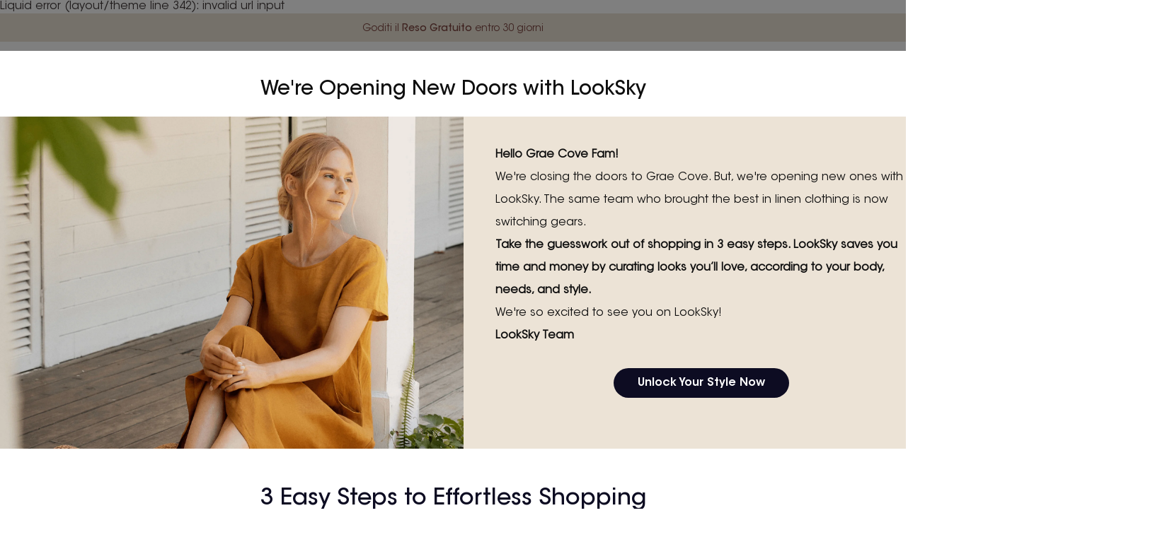

--- FILE ---
content_type: text/html; charset=utf-8
request_url: https://www.graecove.com/it-au/collections/eco-chic-style
body_size: 24275
content:







  <!DOCTYPE html>
  <html lang="it" root_url="/it-au"  page="collection" country="AU" currency="AUD" shop="10001" symbol="$" brand="graecove">
  <head>
  <!-- Symmetry 5.0.2 -->
  <meta charset="utf-8" />
<meta name="viewport" content="width=device-width,initial-scale=1.0" />
<meta http-equiv="X-UA-Compatible" content="IE=edge">

<link rel="preconnect" href="https://cdn.shopify.com" crossorigin>
<link rel="preconnect" href="https://fonts.shopify.com" crossorigin>
<link rel="preconnect" href="https://monorail-edge.shopifysvc.com"><link rel="canonical" href="https://www.graecove.com/it-au/collections/eco-chic-style" /><link rel="shortcut icon" href="//www.graecove.com/cdn/shop/files/graecove_logo02.png?v=1658470161" type="image/png" /><meta name="description" content="{&quot;text_en&quot;:&quot;&quot;,&quot;text_de&quot;:&quot;&quot;,&quot;text_fr&quot;:&quot;&quot;,&quot;text_es&quot;:&quot;&quot;,&quot;text_it&quot;:&quot;&quot;,&quot;text_pt&quot;:&quot;&quot;,&quot;phone_image_en&quot;:&quot;&quot;,&quot;web_image_en&quot;:&quot;&quot;,&quot;phone_image_de&quot;:&quot;&quot;,&quot;web_image_de&quot;:&quot;&quot;,&quot;phone_image_fr&quot;:&quot;&quot;,&quot;web_image_fr&quot;:&quot;&quot;,&quot;phone_image_es&quot;:&quot;&quot;,&quot;web_image_es&quot;:&quot;&quot;,&quot;phone_image_it&quot;:&quot;&quot;,&quot;web_image_it&quot;:&quot;&quot;,&quot;phone_image_pt&quot;:&quot;&quot;,&quot;web_image_pt&quot;:&quot;&quot;,&quot;products&quot;:[&quot;">
  <meta name="theme-color" content="#0E0E0E">
  <meta content="width=device-width, initial-scale=1.0, maximum-scale=1.0, user-scalable=no viewport-fit=cover" name="viewport" />
  <!-- seo在首页添加meta -->
  <meta name="google-site-verification" content="e246j4eMC2m7f0uSOpA2GviUxtzlg4k30EGU7J8Hwfc" />
  <meta name="facebook-domain-verification" content="p9waxhp5gt1n5ny15xf4lj0ptf5800" />
  <meta name="p:domain_verify" content="f639f70cfe2b59aa49256ec72c6fbe34"/>
  <meta property="og:site_name" content="Grae Cove">
<meta property="og:url" content="https://www.graecove.com/it-au/collections/eco-chic-style">
<meta property="og:title" content="Eco-Chic Style">
<meta property="og:type" content="product.group">
<meta property="og:description" content="{&quot;text_en&quot;:&quot;&quot;,&quot;text_de&quot;:&quot;&quot;,&quot;text_fr&quot;:&quot;&quot;,&quot;text_es&quot;:&quot;&quot;,&quot;text_it&quot;:&quot;&quot;,&quot;text_pt&quot;:&quot;&quot;,&quot;phone_image_en&quot;:&quot;&quot;,&quot;web_image_en&quot;:&quot;&quot;,&quot;phone_image_de&quot;:&quot;&quot;,&quot;web_image_de&quot;:&quot;&quot;,&quot;phone_image_fr&quot;:&quot;&quot;,&quot;web_image_fr&quot;:&quot;&quot;,&quot;phone_image_es&quot;:&quot;&quot;,&quot;web_image_es&quot;:&quot;&quot;,&quot;phone_image_it&quot;:&quot;&quot;,&quot;web_image_it&quot;:&quot;&quot;,&quot;phone_image_pt&quot;:&quot;&quot;,&quot;web_image_pt&quot;:&quot;&quot;,&quot;products&quot;:[&quot;"><meta property="og:image" content="http://www.graecove.com/cdn/shop/files/grae_cove_logo_0952bdee-dd91-40a5-906f-6108f38e68bb_1200x1200.png?v=1658224160">
  <meta property="og:image:secure_url" content="https://www.graecove.com/cdn/shop/files/grae_cove_logo_0952bdee-dd91-40a5-906f-6108f38e68bb_1200x1200.png?v=1658224160">
  <meta property="og:image:width" content="1200">
  <meta property="og:image:height" content="628"><meta name="twitter:site" content="@LookSky22997658"><meta name="twitter:card" content="summary_large_image">
<meta name="twitter:title" content="Eco-Chic Style">
<meta name="twitter:description" content="{&quot;text_en&quot;:&quot;&quot;,&quot;text_de&quot;:&quot;&quot;,&quot;text_fr&quot;:&quot;&quot;,&quot;text_es&quot;:&quot;&quot;,&quot;text_it&quot;:&quot;&quot;,&quot;text_pt&quot;:&quot;&quot;,&quot;phone_image_en&quot;:&quot;&quot;,&quot;web_image_en&quot;:&quot;&quot;,&quot;phone_image_de&quot;:&quot;&quot;,&quot;web_image_de&quot;:&quot;&quot;,&quot;phone_image_fr&quot;:&quot;&quot;,&quot;web_image_fr&quot;:&quot;&quot;,&quot;phone_image_es&quot;:&quot;&quot;,&quot;web_image_es&quot;:&quot;&quot;,&quot;phone_image_it&quot;:&quot;&quot;,&quot;web_image_it&quot;:&quot;&quot;,&quot;phone_image_pt&quot;:&quot;&quot;,&quot;web_image_pt&quot;:&quot;&quot;,&quot;products&quot;:[&quot;">

  
  <title>
    Eco-Chic Style &ndash; Grae Cove
  </title>
  <style>
    body {
      display: none;
    }
  </style><script>
    var resizeTimer;
    var winWidth = window.innerWidth;
    window.addEventListener('resize', function() {
      if (resizeTimer){
        clearTimeout(resizeTimer);
      }   
      resizeTimer = setTimeout(function(){   
        var resizeWidth = window.innerWidth;
        if (resizeWidth !== winWidth) {
          location.reload();
        }
      }, 200);   
    });

    ;(function(w, d) {
      var cookie = {
        set : function(name, value, hour, domain, path) {
          if (hour) {
            var expire = new Date();
            expire.setTime(expire.getTime() + 3600000 * hour);
          }
          document.cookie = 
          name + "=" + encodeURIComponent(value) + "; " + 
          (expire ? ("expires=" + expire.toGMTString() + ";") : "") + 
          "domain=" + ( domain || location.hostname ) + ";"+
          "path=" + (path||'/') + ";";
        },
        get : function(name) {
            var a = document.cookie.match(RegExp("(^|;\\s*)"+name+"=([^;]*)(;|$)")) || [];
            return decodeURIComponent(a[2] || '');
        }
      }
  
      var uid = getUid() || 'xxxxxxxx-xxxx-4xxx-yxxx-xxxxxxxxxxxx';
     
      function report(obj) {
        if (!obj) {
          return;
        }
        var htmlDom = document.getElementsByTagName("html")[0];
        var brand = htmlDom.getAttribute('brand') || 'graecove';
        var prefix = brand.toLowerCase();
        var customer_id = cookie.get(prefix + '_userid');
        obj.test = 0;
        obj.page_type = htmlDom.getAttribute('page') || 'other';
        obj.page_url = window.location.href;
        obj.uid = uid;
        obj.shop_id = htmlDom.getAttribute('shop') || '10001';
        obj.customer_id = customer_id;
        obj.country = htmlDom.getAttribute('country') || '';
        var params = {
          event: obj
        };
        var send = new Image();
        send.onload = send.onerror = function () {
          send = null;
        };
        send.src = "https://data.westyleclub.com/collector/CollectV2?data=" + encodeURIComponent(JSON.stringify(params));
      }
  
      function getUUID (len) {
        len = len || 16;
        return 'xxxxxxxx-xxxx-4xxx-yxxx-xxxxxxxxxxxx'.replace(/[xy]/g, function (c) {
            var r = Math.random() * len | 0,
                v = c == 'x' ? r : (r & 0x3 | 0x8);
            return v.toString(len);
        });
      };
  
      function getUid() {
        // 登录用户使用用户ID，未登录使用uuid
        var uid = cookie.get('looksky-uuid');
        if (!uid) {
          uid = getUUID();
          cookie.set('looksky-uuid', uid, 24 * 365); // 1年有效期
        }
        return uid;
      }
  
  
      try {
        var win = window,
            doc = document;
        win.timePoint = {
          first_view: '0', // 首屏可见时间点
          interactive: '0' // 可交互时间点
        };
        win.imgReport = report;
        // 进入页面上报
        report({
          eid: "pv",
          ext1: document.referrer,
          ch: cookie.get('looksky-ch')
        });
  
         /**
           * 环境判断
           */
          var env = "production"; // 默认生产环境
          if (!!document.getElementById("preview-bar-iframe")) {
            env = "preview";
          } else if (location.hostname.match(/localhost|127\.0\./i)) {
            env = "local";
          } else if (/\bdebug=1\b/.test(location.search)) {
            env = "debug";
          }
  
          env === 'production' && (win.onerror = function(msg, url, line){
          try {
            var stack = '', ca = arguments.callee.caller;
            if (ca) {
              var b, e = [];
              while (ca) {
                b = ca;
                e.push(b.toString().replace(/[\t\n\r]/g, "").substring(0, 100) + '...');
                ca = ca.caller;
              }
              stack='; 堆栈：'+e.join(" --> ");
            }
            msg += stack.substring(0, 600);
          } catch (e) { };
  
          report({ eid: "js_error", ext1: msg, ext2: url, ext3: (line || 0) + '' });
          return true;
        })
        window.loadErrHandler = function (e) {
          var elem = e.target || e.srcElement; // 要考虑兼容性问题
            url = elem.getAttribute('src') || elem.getAttribute('href') || '';
          if (url.indexOf('https://bat.bing.com/action/0?') >= 0) return;  
          if (elem.tagName.toLowerCase() == 'img') {
            if (elem.getAttribute('data-reload') != 1) {
              elem.setAttribute('data-reload', '1');
              elem.src = url;
            } else if (elem.getAttribute('data-reload') == 1 && elem.getAttribute('data-error') != 1) {
              elem.setAttribute('data-error', '1');
              elem.src = 'https://cdn.shopify.com/s/files/1/0568/2895/2624/files/lazy_loading_img.png?v=1658373208';
            }
          }
          !!url && report({ eid: "load_error", ext1: '', ext2: url, ext3: '-1'});
        };

        env === 'production' && doc.addEventListener("error", window.loadErrHandler, true);
      } catch(e) {
        // 确认e的内容
        report({ eid: "js_error", ext1: e.message, ext2: window.location.href, ext3: '-2'});
      }

      // abtest
      var storeKey = 'looksky-abt';
      function singleShunt(plan) {
        var names = [];  // 方案名
        var rates = [];  // 比率
        var ranges = [ 0 ]; // 累加区间范围
        var add = 0;     // 累积值
        for (var p in plan) {
          var r = plan[p];
          names.push(p);
          rates.push(r);
          add += r;
          ranges.push(add);
        }

        var rnd = Math.random();
        for (var i = 0, l = names.length; i < l; i++) {
          if (rnd >= ranges[i] / add && rnd < ranges[i + 1] / add) {
            break;
          }
        }

        return names[i];
      }

      function getPlan(type) {
        try {
          return JSON.parse(cookie.get(storeKey) || 'null');
        } catch(e) {
          report({ eid: "js_error", ext1: e.message, url: 'theme.liquid module: abt'});
          return null;
        }
      }
      function shunt(tests) {
        var abt = getPlan() || {};
        var cflag = 0; // 改变标记

        for (var t in tests) {
          if (!abt[t]) { // 未分配过则分配
            abt[t] = singleShunt(tests[t]);
            cflag = 1;
          }
        }
        // 有变化则更新，每次设置则更新30天有效期，30天内没有任何ab测试cookie自动失效 
        cflag && cookie.set(storeKey, JSON.stringify(abt), 24 * 30);
        return abt;
      }

      function insertCssLinks(links) {
        if (!links) return;
        var head = document.head || document.getElementsByTagName('head')[0];
        if (Object.prototype.toString.call(links) === '[object Array]') {
          var fragment = document.createDocumentFragment();
          var linksLen = links.length;
          if (linksLen > 0) {
            for (var i = 0; i < linksLen; i++) {
              var link = document.createElement('link');
              link.rel = 'stylesheet';
              link.href = links[i];
              fragment.appendChild(link);
            }
          }
          head.appendChild(fragment);
        }
      }
      w.pageCssList = ['index', 'product', 'search', 'collection'];
      w.pageJsList = ['product', 'collection'];
      w.pageType = document.getElementsByTagName("html")[0].getAttribute('page') || 'other';
      w.isMobile = !!navigator.userAgent.match(/Android|iPhone|iPad|iPod/i);
      var cssLinksMap = {
        looksky: w.isMobile ? '//www.graecove.com/cdn/shop/t/2/assets/looksky.css?v=136113002978665451511723106853' : '//www.graecove.com/cdn/shop/t/2/assets/looksky-pc.css?v=24021283657701801651723106851',
        login: w.isMobile ? '//www.graecove.com/cdn/shop/t/2/assets/looksky-login.css?v=32005449473405915171687763190' : '//www.graecove.com/cdn/shop/t/2/assets/looksky-login-pc.css?v=95042918924083001491687763189',
        i18n: w.isMobile ? '//www.graecove.com/cdn/shop/t/2/assets/looksky-i18n.css?v=137537579890078648141683530976' : '//www.graecove.com/cdn/shop/t/2/assets/looksky-i18n-pc.css?v=37417914945779696231683530976',
        page: w.isMobile ? '//www.graecove.com/cdn/shop/t/2/assets/looksky-collection.css?v=164392040247617043431687250818' : '//www.graecove.com/cdn/shop/t/2/assets/looksky-collection-pc.css?v=72516099152201629851690510882',
        my: w.isMobile ? '//www.graecove.com/cdn/shop/t/2/assets/looksky-my.css?v=88513745815549338321673592878' : '//www.graecove.com/cdn/shop/t/2/assets/looksky-my-pc.css?v=180625322672387674031678862623',
        invite: w.isMobile ? '//www.graecove.com/cdn/shop/t/2/assets/looksky-invite.css?v=96053511431105118071678862620' : '//www.graecove.com/cdn/shop/t/2/assets/looksky-invite-pc.css?v=96178654531980282581678862619',
        member: w.isMobile ? '//www.graecove.com/cdn/shop/t/2/assets/looksky-vip-center.css?v=102293610243866875341673592880' : '',
        aboutUs: w.isMobile ? '//www.graecove.com/cdn/shop/t/2/assets/looksky-about-us.css?v=16088851111986265441686730875' : '//www.graecove.com/cdn/shop/t/2/assets/looksky-about-us-pc.css?v=139439951409829447111686730874',
        writeComment: w.isMobile ? '//www.graecove.com/cdn/shop/t/2/assets/looksky-write-comment.css?v=107849881891868036001678862627' : '//www.graecove.com/cdn/shop/t/2/assets/looksky-write-comment-pc.css?v=176929437479608738581678862626',
        explainPage: w.isMobile ? '//www.graecove.com/cdn/shop/t/2/assets/looksky-page.css?v=138909795956978962611687763192' : '//www.graecove.com/cdn/shop/t/2/assets/looksky-page-pc.css?v=95989470489330043321687764296',
        unsubscribe:w.isMobile ? '//www.graecove.com/cdn/shop/t/2/assets/looksky-unsubscribe.css?v=137682878630276509221676620508' : '//www.graecove.com/cdn/shop/t/2/assets/looksky-unsubscribe-pc.css?v=28956472983707234031676620507',
        refund: w.isMobile ? '//www.graecove.com/cdn/shop/t/2/assets/looksky-return-form.css?v=2536469432328307841694599906' : '//www.graecove.com/cdn/shop/t/2/assets/looksky-return-form-pc.css?v=182330910318134680161694599904',
        vote: w.isMobile ? '//www.graecove.com/cdn/shop/t/2/assets/looksky-vote.css?v=71549563455135581791685347024' : '//www.graecove.com/cdn/shop/t/2/assets/looksky-vote-pc.css?v=77112651875385561941685347023',
        sizeTable: w.isMobile ? '' : '//www.graecove.com/cdn/shop/t/2/assets/looksky-sizetable-pc.css?v=156594139750218193781659011742'
      }
      var csslinksHigh = [cssLinksMap['looksky']];
      w.pageCssList.includes(w.pageType) && csslinksHigh.push(cssLinksMap['page']);
      insertCssLinks(csslinksHigh);
      var csslinksLow = [cssLinksMap['login'], cssLinksMap['i18n'], cssLinksMap['explainPage']];
      insertCssLinks(csslinksLow);
     
      if (location.href.indexOf("pages/my") > 0 && location.href.indexOf("pages/my-") < 0) {
        insertCssLinks([
          cssLinksMap['my'],
          cssLinksMap['invite'],
        ]);
      }
      if (location.href.indexOf("pages/about-us") > 0) {
        insertCssLinks([cssLinksMap['aboutUs']]);
      }
      if (location.href.indexOf("pages/write-comment") > 0) {
        insertCssLinks([cssLinksMap['writeComment']]);
      }
      if (location.href.indexOf("pages/refer") > 0) {
        insertCssLinks([cssLinksMap['invite']]);
      }
      if (location.href.indexOf("pages/unsubscribe") > 0) {
        insertCssLinks([cssLinksMap['unsubscribe']]);
      }
      if (location.href.indexOf("pages/refund") > 0) {
        insertCssLinks([cssLinksMap['refund']]);
      }

      if (location.href.indexOf("pages/vote") > 0) {
        insertCssLinks([cssLinksMap['vote']]);
      }
      if (w.isMobile) {
        if (location.href.indexOf("pages/vip-center") > 0 || location.href.indexOf("pages/my-point") > 0 || location.href.indexOf("pages/my-coupon") > 0) {
          insertCssLinks([cssLinksMap['member']]);
        }
      } else {
        if (location.href.indexOf("pages/size-table") > 0) {
          insertCssLinks([cssLinksMap['sizeTable']]);
        }
      }
    })(window, document);

    window.scrollTo(0, 0);
  </script>
  
    
    
      
      
      
      
        
        
        
        
        
        
              
              
              
          
          
          Liquid error (layout/theme line 342): invalid url input
        
      
    
  
  <link href="//www.graecove.com/cdn/shop/t/2/assets/zepto.min.js?v=71532673460950323301656502202" as="script" crossorigin="anonymous" rel="preload">
  <link href="//www.graecove.com/cdn/shop/t/2/assets/looksky.js?v=73777718080688054621688016841" as="script" crossorigin="anonymous" rel="preload">
<script>window.performance && window.performance.mark && window.performance.mark('shopify.content_for_header.start');</script><meta name="facebook-domain-verification" content="ptmn9pifqfiy8872qe8yg005hjqhoe">
<meta name="google-site-verification" content="fAOi2PTgZpBy2tiQ6rhJMVCRM-ceD-PbdRcbiCSsx5o">
<meta id="shopify-digital-wallet" name="shopify-digital-wallet" content="/56828952624/digital_wallets/dialog">
<meta name="shopify-checkout-api-token" content="08bce0400cb4d6fd0d7890e4ada8961a">
<meta id="in-context-paypal-metadata" data-shop-id="56828952624" data-venmo-supported="false" data-environment="production" data-locale="it_IT" data-paypal-v4="true" data-currency="AUD">
<link rel="alternate" type="application/atom+xml" title="Feed" href="/it-au/collections/eco-chic-style.atom" />
<link rel="alternate" hreflang="x-default" href="https://www.graecove.com/collections/eco-chic-style">
<link rel="alternate" hreflang="en" href="https://www.graecove.com/collections/eco-chic-style">
<link rel="alternate" hreflang="es" href="https://www.graecove.com/es/collections/eco-chic-style">
<link rel="alternate" hreflang="it" href="https://www.graecove.com/it/collections/eco-chic-style">
<link rel="alternate" hreflang="de" href="https://www.graecove.com/de/collections/eco-chic-style">
<link rel="alternate" hreflang="fr" href="https://www.graecove.com/fr/collections/eco-chic-style">
<link rel="alternate" hreflang="en-CA" href="https://www.graecove.com/en-ca/collections/eco-chic-style">
<link rel="alternate" hreflang="es-CA" href="https://www.graecove.com/es-ca/collections/eco-chic-style">
<link rel="alternate" hreflang="it-CA" href="https://www.graecove.com/it-ca/collections/eco-chic-style">
<link rel="alternate" hreflang="de-CA" href="https://www.graecove.com/de-ca/collections/eco-chic-style">
<link rel="alternate" hreflang="fr-CA" href="https://www.graecove.com/fr-ca/collections/eco-chic-style">
<link rel="alternate" hreflang="en-AU" href="https://www.graecove.com/en-au/collections/eco-chic-style">
<link rel="alternate" hreflang="es-AU" href="https://www.graecove.com/es-au/collections/eco-chic-style">
<link rel="alternate" hreflang="it-AU" href="https://www.graecove.com/it-au/collections/eco-chic-style">
<link rel="alternate" hreflang="de-AU" href="https://www.graecove.com/de-au/collections/eco-chic-style">
<link rel="alternate" hreflang="fr-AU" href="https://www.graecove.com/fr-au/collections/eco-chic-style">
<link rel="alternate" hreflang="en-GB" href="https://www.graecove.com/en-gb/collections/eco-chic-style">
<link rel="alternate" hreflang="en-NZ" href="https://www.graecove.com/en-nz/collections/eco-chic-style">
<link rel="alternate" type="application/json+oembed" href="https://www.graecove.com/it-au/collections/eco-chic-style.oembed">
<script async="async" src="/checkouts/internal/preloads.js?locale=it-AU"></script>
<link rel="preconnect" href="https://shop.app" crossorigin="anonymous">
<script async="async" src="https://shop.app/checkouts/internal/preloads.js?locale=it-AU&shop_id=56828952624" crossorigin="anonymous"></script>
<script id="apple-pay-shop-capabilities" type="application/json">{"shopId":56828952624,"countryCode":"US","currencyCode":"AUD","merchantCapabilities":["supports3DS"],"merchantId":"gid:\/\/shopify\/Shop\/56828952624","merchantName":"Grae Cove","requiredBillingContactFields":["postalAddress","email"],"requiredShippingContactFields":["postalAddress","email"],"shippingType":"shipping","supportedNetworks":["visa","masterCard","amex","discover","elo","jcb"],"total":{"type":"pending","label":"Grae Cove","amount":"1.00"},"shopifyPaymentsEnabled":true,"supportsSubscriptions":true}</script>
<script id="shopify-features" type="application/json">{"accessToken":"08bce0400cb4d6fd0d7890e4ada8961a","betas":["rich-media-storefront-analytics"],"domain":"www.graecove.com","predictiveSearch":true,"shopId":56828952624,"locale":"it"}</script>
<script>var Shopify = Shopify || {};
Shopify.shop = "graecove.myshopify.com";
Shopify.locale = "it";
Shopify.currency = {"active":"AUD","rate":"1.51489765"};
Shopify.country = "AU";
Shopify.theme = {"name":"graecove\/master","id":123191066672,"schema_name":"Symmetry","schema_version":"5.0.0","theme_store_id":null,"role":"main"};
Shopify.theme.handle = "null";
Shopify.theme.style = {"id":null,"handle":null};
Shopify.cdnHost = "www.graecove.com/cdn";
Shopify.routes = Shopify.routes || {};
Shopify.routes.root = "/it-au/";</script>
<script type="module">!function(o){(o.Shopify=o.Shopify||{}).modules=!0}(window);</script>
<script>!function(o){function n(){var o=[];function n(){o.push(Array.prototype.slice.apply(arguments))}return n.q=o,n}var t=o.Shopify=o.Shopify||{};t.loadFeatures=n(),t.autoloadFeatures=n()}(window);</script>
<script>
  window.ShopifyPay = window.ShopifyPay || {};
  window.ShopifyPay.apiHost = "shop.app\/pay";
  window.ShopifyPay.redirectState = null;
</script>
<script id="shop-js-analytics" type="application/json">{"pageType":"collection"}</script>
<script defer="defer" async type="module" src="//www.graecove.com/cdn/shopifycloud/shop-js/modules/v2/client.init-shop-cart-sync_DQIcCFLZ.it.esm.js"></script>
<script defer="defer" async type="module" src="//www.graecove.com/cdn/shopifycloud/shop-js/modules/v2/chunk.common_BYLi5q0m.esm.js"></script>
<script type="module">
  await import("//www.graecove.com/cdn/shopifycloud/shop-js/modules/v2/client.init-shop-cart-sync_DQIcCFLZ.it.esm.js");
await import("//www.graecove.com/cdn/shopifycloud/shop-js/modules/v2/chunk.common_BYLi5q0m.esm.js");

  window.Shopify.SignInWithShop?.initShopCartSync?.({"fedCMEnabled":true,"windoidEnabled":true});

</script>
<script>
  window.Shopify = window.Shopify || {};
  if (!window.Shopify.featureAssets) window.Shopify.featureAssets = {};
  window.Shopify.featureAssets['shop-js'] = {"shop-cart-sync":["modules/v2/client.shop-cart-sync_CZl5mG_u.it.esm.js","modules/v2/chunk.common_BYLi5q0m.esm.js"],"init-fed-cm":["modules/v2/client.init-fed-cm_CBxtZrxg.it.esm.js","modules/v2/chunk.common_BYLi5q0m.esm.js"],"shop-button":["modules/v2/client.shop-button_ByfqkYDY.it.esm.js","modules/v2/chunk.common_BYLi5q0m.esm.js"],"shop-cash-offers":["modules/v2/client.shop-cash-offers_stx9RVL8.it.esm.js","modules/v2/chunk.common_BYLi5q0m.esm.js","modules/v2/chunk.modal_9bWcvmUU.esm.js"],"init-windoid":["modules/v2/client.init-windoid_DqmADOHy.it.esm.js","modules/v2/chunk.common_BYLi5q0m.esm.js"],"init-shop-email-lookup-coordinator":["modules/v2/client.init-shop-email-lookup-coordinator_Po4-2zNR.it.esm.js","modules/v2/chunk.common_BYLi5q0m.esm.js"],"shop-toast-manager":["modules/v2/client.shop-toast-manager_DHXyfGC3.it.esm.js","modules/v2/chunk.common_BYLi5q0m.esm.js"],"shop-login-button":["modules/v2/client.shop-login-button_MJmbO2R1.it.esm.js","modules/v2/chunk.common_BYLi5q0m.esm.js","modules/v2/chunk.modal_9bWcvmUU.esm.js"],"avatar":["modules/v2/client.avatar_BTnouDA3.it.esm.js"],"pay-button":["modules/v2/client.pay-button_rrOf3zEi.it.esm.js","modules/v2/chunk.common_BYLi5q0m.esm.js"],"init-shop-cart-sync":["modules/v2/client.init-shop-cart-sync_DQIcCFLZ.it.esm.js","modules/v2/chunk.common_BYLi5q0m.esm.js"],"init-customer-accounts":["modules/v2/client.init-customer-accounts_C1klJByh.it.esm.js","modules/v2/client.shop-login-button_MJmbO2R1.it.esm.js","modules/v2/chunk.common_BYLi5q0m.esm.js","modules/v2/chunk.modal_9bWcvmUU.esm.js"],"init-shop-for-new-customer-accounts":["modules/v2/client.init-shop-for-new-customer-accounts_oBwlSv5e.it.esm.js","modules/v2/client.shop-login-button_MJmbO2R1.it.esm.js","modules/v2/chunk.common_BYLi5q0m.esm.js","modules/v2/chunk.modal_9bWcvmUU.esm.js"],"init-customer-accounts-sign-up":["modules/v2/client.init-customer-accounts-sign-up_CSjFWgfV.it.esm.js","modules/v2/client.shop-login-button_MJmbO2R1.it.esm.js","modules/v2/chunk.common_BYLi5q0m.esm.js","modules/v2/chunk.modal_9bWcvmUU.esm.js"],"checkout-modal":["modules/v2/client.checkout-modal_DfvW2q5x.it.esm.js","modules/v2/chunk.common_BYLi5q0m.esm.js","modules/v2/chunk.modal_9bWcvmUU.esm.js"],"shop-follow-button":["modules/v2/client.shop-follow-button_BvgASt9f.it.esm.js","modules/v2/chunk.common_BYLi5q0m.esm.js","modules/v2/chunk.modal_9bWcvmUU.esm.js"],"lead-capture":["modules/v2/client.lead-capture_BPF3QT4q.it.esm.js","modules/v2/chunk.common_BYLi5q0m.esm.js","modules/v2/chunk.modal_9bWcvmUU.esm.js"],"shop-login":["modules/v2/client.shop-login_5L2eCxM9.it.esm.js","modules/v2/chunk.common_BYLi5q0m.esm.js","modules/v2/chunk.modal_9bWcvmUU.esm.js"],"payment-terms":["modules/v2/client.payment-terms_p4_Vxuou.it.esm.js","modules/v2/chunk.common_BYLi5q0m.esm.js","modules/v2/chunk.modal_9bWcvmUU.esm.js"]};
</script>
<script>(function() {
  var isLoaded = false;
  function asyncLoad() {
    if (isLoaded) return;
    isLoaded = true;
    var urls = ["https:\/\/static.klaviyo.com\/onsite\/js\/klaviyo.js?company_id=UwvNHR\u0026shop=graecove.myshopify.com","https:\/\/static.klaviyo.com\/onsite\/js\/klaviyo.js?company_id=UwvNHR\u0026shop=graecove.myshopify.com","https:\/\/static.shareasale.com\/json\/shopify\/deduplication.js?shop=graecove.myshopify.com","https:\/\/static.shareasale.com\/json\/shopify\/shareasale-tracking.js?sasmid=129432\u0026ssmtid=19038\u0026shop=graecove.myshopify.com"];
    for (var i = 0; i < urls.length; i++) {
      var s = document.createElement('script');
      s.type = 'text/javascript';
      s.async = true;
      s.src = urls[i];
      var x = document.getElementsByTagName('script')[0];
      x.parentNode.insertBefore(s, x);
    }
  };
  if(window.attachEvent) {
    window.attachEvent('onload', asyncLoad);
  } else {
    window.addEventListener('load', asyncLoad, false);
  }
})();</script>
<script id="__st">var __st={"a":56828952624,"offset":-28800,"reqid":"2a6f56c3-931b-4805-8249-eeca059da85c-1768495681","pageurl":"www.graecove.com\/it-au\/collections\/eco-chic-style","u":"163e6fa9e3fa","p":"collection","rtyp":"collection","rid":274410045488};</script>
<script>window.ShopifyPaypalV4VisibilityTracking = true;</script>
<script id="captcha-bootstrap">!function(){'use strict';const t='contact',e='account',n='new_comment',o=[[t,t],['blogs',n],['comments',n],[t,'customer']],c=[[e,'customer_login'],[e,'guest_login'],[e,'recover_customer_password'],[e,'create_customer']],r=t=>t.map((([t,e])=>`form[action*='/${t}']:not([data-nocaptcha='true']) input[name='form_type'][value='${e}']`)).join(','),a=t=>()=>t?[...document.querySelectorAll(t)].map((t=>t.form)):[];function s(){const t=[...o],e=r(t);return a(e)}const i='password',u='form_key',d=['recaptcha-v3-token','g-recaptcha-response','h-captcha-response',i],f=()=>{try{return window.sessionStorage}catch{return}},m='__shopify_v',_=t=>t.elements[u];function p(t,e,n=!1){try{const o=window.sessionStorage,c=JSON.parse(o.getItem(e)),{data:r}=function(t){const{data:e,action:n}=t;return t[m]||n?{data:e,action:n}:{data:t,action:n}}(c);for(const[e,n]of Object.entries(r))t.elements[e]&&(t.elements[e].value=n);n&&o.removeItem(e)}catch(o){console.error('form repopulation failed',{error:o})}}const l='form_type',E='cptcha';function T(t){t.dataset[E]=!0}const w=window,h=w.document,L='Shopify',v='ce_forms',y='captcha';let A=!1;((t,e)=>{const n=(g='f06e6c50-85a8-45c8-87d0-21a2b65856fe',I='https://cdn.shopify.com/shopifycloud/storefront-forms-hcaptcha/ce_storefront_forms_captcha_hcaptcha.v1.5.2.iife.js',D={infoText:'Protetto da hCaptcha',privacyText:'Privacy',termsText:'Termini'},(t,e,n)=>{const o=w[L][v],c=o.bindForm;if(c)return c(t,g,e,D).then(n);var r;o.q.push([[t,g,e,D],n]),r=I,A||(h.body.append(Object.assign(h.createElement('script'),{id:'captcha-provider',async:!0,src:r})),A=!0)});var g,I,D;w[L]=w[L]||{},w[L][v]=w[L][v]||{},w[L][v].q=[],w[L][y]=w[L][y]||{},w[L][y].protect=function(t,e){n(t,void 0,e),T(t)},Object.freeze(w[L][y]),function(t,e,n,w,h,L){const[v,y,A,g]=function(t,e,n){const i=e?o:[],u=t?c:[],d=[...i,...u],f=r(d),m=r(i),_=r(d.filter((([t,e])=>n.includes(e))));return[a(f),a(m),a(_),s()]}(w,h,L),I=t=>{const e=t.target;return e instanceof HTMLFormElement?e:e&&e.form},D=t=>v().includes(t);t.addEventListener('submit',(t=>{const e=I(t);if(!e)return;const n=D(e)&&!e.dataset.hcaptchaBound&&!e.dataset.recaptchaBound,o=_(e),c=g().includes(e)&&(!o||!o.value);(n||c)&&t.preventDefault(),c&&!n&&(function(t){try{if(!f())return;!function(t){const e=f();if(!e)return;const n=_(t);if(!n)return;const o=n.value;o&&e.removeItem(o)}(t);const e=Array.from(Array(32),(()=>Math.random().toString(36)[2])).join('');!function(t,e){_(t)||t.append(Object.assign(document.createElement('input'),{type:'hidden',name:u})),t.elements[u].value=e}(t,e),function(t,e){const n=f();if(!n)return;const o=[...t.querySelectorAll(`input[type='${i}']`)].map((({name:t})=>t)),c=[...d,...o],r={};for(const[a,s]of new FormData(t).entries())c.includes(a)||(r[a]=s);n.setItem(e,JSON.stringify({[m]:1,action:t.action,data:r}))}(t,e)}catch(e){console.error('failed to persist form',e)}}(e),e.submit())}));const S=(t,e)=>{t&&!t.dataset[E]&&(n(t,e.some((e=>e===t))),T(t))};for(const o of['focusin','change'])t.addEventListener(o,(t=>{const e=I(t);D(e)&&S(e,y())}));const B=e.get('form_key'),M=e.get(l),P=B&&M;t.addEventListener('DOMContentLoaded',(()=>{const t=y();if(P)for(const e of t)e.elements[l].value===M&&p(e,B);[...new Set([...A(),...v().filter((t=>'true'===t.dataset.shopifyCaptcha))])].forEach((e=>S(e,t)))}))}(h,new URLSearchParams(w.location.search),n,t,e,['guest_login'])})(!0,!0)}();</script>
<script integrity="sha256-4kQ18oKyAcykRKYeNunJcIwy7WH5gtpwJnB7kiuLZ1E=" data-source-attribution="shopify.loadfeatures" defer="defer" src="//www.graecove.com/cdn/shopifycloud/storefront/assets/storefront/load_feature-a0a9edcb.js" crossorigin="anonymous"></script>
<script crossorigin="anonymous" defer="defer" src="//www.graecove.com/cdn/shopifycloud/storefront/assets/shopify_pay/storefront-65b4c6d7.js?v=20250812"></script>
<script data-source-attribution="shopify.dynamic_checkout.dynamic.init">var Shopify=Shopify||{};Shopify.PaymentButton=Shopify.PaymentButton||{isStorefrontPortableWallets:!0,init:function(){window.Shopify.PaymentButton.init=function(){};var t=document.createElement("script");t.src="https://www.graecove.com/cdn/shopifycloud/portable-wallets/latest/portable-wallets.it.js",t.type="module",document.head.appendChild(t)}};
</script>
<script data-source-attribution="shopify.dynamic_checkout.buyer_consent">
  function portableWalletsHideBuyerConsent(e){var t=document.getElementById("shopify-buyer-consent"),n=document.getElementById("shopify-subscription-policy-button");t&&n&&(t.classList.add("hidden"),t.setAttribute("aria-hidden","true"),n.removeEventListener("click",e))}function portableWalletsShowBuyerConsent(e){var t=document.getElementById("shopify-buyer-consent"),n=document.getElementById("shopify-subscription-policy-button");t&&n&&(t.classList.remove("hidden"),t.removeAttribute("aria-hidden"),n.addEventListener("click",e))}window.Shopify?.PaymentButton&&(window.Shopify.PaymentButton.hideBuyerConsent=portableWalletsHideBuyerConsent,window.Shopify.PaymentButton.showBuyerConsent=portableWalletsShowBuyerConsent);
</script>
<script data-source-attribution="shopify.dynamic_checkout.cart.bootstrap">document.addEventListener("DOMContentLoaded",(function(){function t(){return document.querySelector("shopify-accelerated-checkout-cart, shopify-accelerated-checkout")}if(t())Shopify.PaymentButton.init();else{new MutationObserver((function(e,n){t()&&(Shopify.PaymentButton.init(),n.disconnect())})).observe(document.body,{childList:!0,subtree:!0})}}));
</script>
<link id="shopify-accelerated-checkout-styles" rel="stylesheet" media="screen" href="https://www.graecove.com/cdn/shopifycloud/portable-wallets/latest/accelerated-checkout-backwards-compat.css" crossorigin="anonymous">
<style id="shopify-accelerated-checkout-cart">
        #shopify-buyer-consent {
  margin-top: 1em;
  display: inline-block;
  width: 100%;
}

#shopify-buyer-consent.hidden {
  display: none;
}

#shopify-subscription-policy-button {
  background: none;
  border: none;
  padding: 0;
  text-decoration: underline;
  font-size: inherit;
  cursor: pointer;
}

#shopify-subscription-policy-button::before {
  box-shadow: none;
}

      </style>

<script>window.performance && window.performance.mark && window.performance.mark('shopify.content_for_header.end');</script>
  <script>
  var scriptAppend = document.createElement('script');
  var version = new Date().getTime();
  scriptAppend.src = 'https://apps.omegatheme.com/facebook-pixel/client/loading-custom-event.js?v=' + version;
  document.querySelector('head').appendChild(scriptAppend)
</script>

<div class="ot-multi-pixel"></div>



<meta property="omega:collections" content="274410045488">




<script>
  var arrayFBPixelTrack = [];
</script>





















<script>
  if (!arrayFBPixelTrack.includes(370321301899152)) {
    arrayFBPixelTrack.push(370321301899152);

        }
</script>

 


   <!-- Global site tag (gtag.js) - Google Ads -->
   <script async src="https://www.googletagmanager.com/gtag/js?id=AW-10948752379"></script>
   <script>
     window.dataLayer = window.dataLayer || [];
     function gtag(){dataLayer.push(arguments);}
     gtag('js', new Date());
   
     gtag('config', 'G-L10JWXW84K');
     gtag('config', 'AW-10948752379');
   </script>

   <!-- pinterest ad -->
   <script type="text/javascript">
      !function(e){if(!window.pintrk){window.pintrk=function()
      {window.pintrk.queue.push(Array.prototype.slice.call(arguments))};var
      n=window.pintrk;n.queue=[],n.version="3.0";var
      t=document.createElement("script");t.async=!0,t.src=e;var
      r=document.getElementsByTagName("script")[0];r.parentNode.insertBefore(t,r)}}
      ("https://s.pinimg.com/ct/core.js"); 
      
      pintrk('load','2613215026633', { em: '', });
      pintrk('page');
    </script> 
    <noscript> 
      <img height="1" width="1" style="display:none;" alt=""
      src="https://ct.pinterest.com/v3/?tid=2613215026633&noscript=1"/> 
    </noscript>

    <!-- bing ad -->
    <script>(function(w,d,t,r,u){var f,n,i;w[u]=w[u]||[],f=function(){var o={ti:"97030662", enableAutoSpaTracking: true};o.q=w[u],w[u]=new UET(o),w[u].push("pageLoad")},n=d.createElement(t),n.src=r,n.async=1,n.onload=n.onreadystatechange=function(){var s=this.readyState;s&&s!=="loaded"&&s!=="complete"||(f(),n.onload=n.onreadystatechange=null)},i=d.getElementsByTagName(t)[0],i.parentNode.insertBefore(n,i)})(window,document,"script","//bat.bing.com/bat.js","uetq");</script>
<link href="https://monorail-edge.shopifysvc.com" rel="dns-prefetch">
<script>(function(){if ("sendBeacon" in navigator && "performance" in window) {try {var session_token_from_headers = performance.getEntriesByType('navigation')[0].serverTiming.find(x => x.name == '_s').description;} catch {var session_token_from_headers = undefined;}var session_cookie_matches = document.cookie.match(/_shopify_s=([^;]*)/);var session_token_from_cookie = session_cookie_matches && session_cookie_matches.length === 2 ? session_cookie_matches[1] : "";var session_token = session_token_from_headers || session_token_from_cookie || "";function handle_abandonment_event(e) {var entries = performance.getEntries().filter(function(entry) {return /monorail-edge.shopifysvc.com/.test(entry.name);});if (!window.abandonment_tracked && entries.length === 0) {window.abandonment_tracked = true;var currentMs = Date.now();var navigation_start = performance.timing.navigationStart;var payload = {shop_id: 56828952624,url: window.location.href,navigation_start,duration: currentMs - navigation_start,session_token,page_type: "collection"};window.navigator.sendBeacon("https://monorail-edge.shopifysvc.com/v1/produce", JSON.stringify({schema_id: "online_store_buyer_site_abandonment/1.1",payload: payload,metadata: {event_created_at_ms: currentMs,event_sent_at_ms: currentMs}}));}}window.addEventListener('pagehide', handle_abandonment_event);}}());</script>
<script id="web-pixels-manager-setup">(function e(e,d,r,n,o){if(void 0===o&&(o={}),!Boolean(null===(a=null===(i=window.Shopify)||void 0===i?void 0:i.analytics)||void 0===a?void 0:a.replayQueue)){var i,a;window.Shopify=window.Shopify||{};var t=window.Shopify;t.analytics=t.analytics||{};var s=t.analytics;s.replayQueue=[],s.publish=function(e,d,r){return s.replayQueue.push([e,d,r]),!0};try{self.performance.mark("wpm:start")}catch(e){}var l=function(){var e={modern:/Edge?\/(1{2}[4-9]|1[2-9]\d|[2-9]\d{2}|\d{4,})\.\d+(\.\d+|)|Firefox\/(1{2}[4-9]|1[2-9]\d|[2-9]\d{2}|\d{4,})\.\d+(\.\d+|)|Chrom(ium|e)\/(9{2}|\d{3,})\.\d+(\.\d+|)|(Maci|X1{2}).+ Version\/(15\.\d+|(1[6-9]|[2-9]\d|\d{3,})\.\d+)([,.]\d+|)( \(\w+\)|)( Mobile\/\w+|) Safari\/|Chrome.+OPR\/(9{2}|\d{3,})\.\d+\.\d+|(CPU[ +]OS|iPhone[ +]OS|CPU[ +]iPhone|CPU IPhone OS|CPU iPad OS)[ +]+(15[._]\d+|(1[6-9]|[2-9]\d|\d{3,})[._]\d+)([._]\d+|)|Android:?[ /-](13[3-9]|1[4-9]\d|[2-9]\d{2}|\d{4,})(\.\d+|)(\.\d+|)|Android.+Firefox\/(13[5-9]|1[4-9]\d|[2-9]\d{2}|\d{4,})\.\d+(\.\d+|)|Android.+Chrom(ium|e)\/(13[3-9]|1[4-9]\d|[2-9]\d{2}|\d{4,})\.\d+(\.\d+|)|SamsungBrowser\/([2-9]\d|\d{3,})\.\d+/,legacy:/Edge?\/(1[6-9]|[2-9]\d|\d{3,})\.\d+(\.\d+|)|Firefox\/(5[4-9]|[6-9]\d|\d{3,})\.\d+(\.\d+|)|Chrom(ium|e)\/(5[1-9]|[6-9]\d|\d{3,})\.\d+(\.\d+|)([\d.]+$|.*Safari\/(?![\d.]+ Edge\/[\d.]+$))|(Maci|X1{2}).+ Version\/(10\.\d+|(1[1-9]|[2-9]\d|\d{3,})\.\d+)([,.]\d+|)( \(\w+\)|)( Mobile\/\w+|) Safari\/|Chrome.+OPR\/(3[89]|[4-9]\d|\d{3,})\.\d+\.\d+|(CPU[ +]OS|iPhone[ +]OS|CPU[ +]iPhone|CPU IPhone OS|CPU iPad OS)[ +]+(10[._]\d+|(1[1-9]|[2-9]\d|\d{3,})[._]\d+)([._]\d+|)|Android:?[ /-](13[3-9]|1[4-9]\d|[2-9]\d{2}|\d{4,})(\.\d+|)(\.\d+|)|Mobile Safari.+OPR\/([89]\d|\d{3,})\.\d+\.\d+|Android.+Firefox\/(13[5-9]|1[4-9]\d|[2-9]\d{2}|\d{4,})\.\d+(\.\d+|)|Android.+Chrom(ium|e)\/(13[3-9]|1[4-9]\d|[2-9]\d{2}|\d{4,})\.\d+(\.\d+|)|Android.+(UC? ?Browser|UCWEB|U3)[ /]?(15\.([5-9]|\d{2,})|(1[6-9]|[2-9]\d|\d{3,})\.\d+)\.\d+|SamsungBrowser\/(5\.\d+|([6-9]|\d{2,})\.\d+)|Android.+MQ{2}Browser\/(14(\.(9|\d{2,})|)|(1[5-9]|[2-9]\d|\d{3,})(\.\d+|))(\.\d+|)|K[Aa][Ii]OS\/(3\.\d+|([4-9]|\d{2,})\.\d+)(\.\d+|)/},d=e.modern,r=e.legacy,n=navigator.userAgent;return n.match(d)?"modern":n.match(r)?"legacy":"unknown"}(),u="modern"===l?"modern":"legacy",c=(null!=n?n:{modern:"",legacy:""})[u],f=function(e){return[e.baseUrl,"/wpm","/b",e.hashVersion,"modern"===e.buildTarget?"m":"l",".js"].join("")}({baseUrl:d,hashVersion:r,buildTarget:u}),m=function(e){var d=e.version,r=e.bundleTarget,n=e.surface,o=e.pageUrl,i=e.monorailEndpoint;return{emit:function(e){var a=e.status,t=e.errorMsg,s=(new Date).getTime(),l=JSON.stringify({metadata:{event_sent_at_ms:s},events:[{schema_id:"web_pixels_manager_load/3.1",payload:{version:d,bundle_target:r,page_url:o,status:a,surface:n,error_msg:t},metadata:{event_created_at_ms:s}}]});if(!i)return console&&console.warn&&console.warn("[Web Pixels Manager] No Monorail endpoint provided, skipping logging."),!1;try{return self.navigator.sendBeacon.bind(self.navigator)(i,l)}catch(e){}var u=new XMLHttpRequest;try{return u.open("POST",i,!0),u.setRequestHeader("Content-Type","text/plain"),u.send(l),!0}catch(e){return console&&console.warn&&console.warn("[Web Pixels Manager] Got an unhandled error while logging to Monorail."),!1}}}}({version:r,bundleTarget:l,surface:e.surface,pageUrl:self.location.href,monorailEndpoint:e.monorailEndpoint});try{o.browserTarget=l,function(e){var d=e.src,r=e.async,n=void 0===r||r,o=e.onload,i=e.onerror,a=e.sri,t=e.scriptDataAttributes,s=void 0===t?{}:t,l=document.createElement("script"),u=document.querySelector("head"),c=document.querySelector("body");if(l.async=n,l.src=d,a&&(l.integrity=a,l.crossOrigin="anonymous"),s)for(var f in s)if(Object.prototype.hasOwnProperty.call(s,f))try{l.dataset[f]=s[f]}catch(e){}if(o&&l.addEventListener("load",o),i&&l.addEventListener("error",i),u)u.appendChild(l);else{if(!c)throw new Error("Did not find a head or body element to append the script");c.appendChild(l)}}({src:f,async:!0,onload:function(){if(!function(){var e,d;return Boolean(null===(d=null===(e=window.Shopify)||void 0===e?void 0:e.analytics)||void 0===d?void 0:d.initialized)}()){var d=window.webPixelsManager.init(e)||void 0;if(d){var r=window.Shopify.analytics;r.replayQueue.forEach((function(e){var r=e[0],n=e[1],o=e[2];d.publishCustomEvent(r,n,o)})),r.replayQueue=[],r.publish=d.publishCustomEvent,r.visitor=d.visitor,r.initialized=!0}}},onerror:function(){return m.emit({status:"failed",errorMsg:"".concat(f," has failed to load")})},sri:function(e){var d=/^sha384-[A-Za-z0-9+/=]+$/;return"string"==typeof e&&d.test(e)}(c)?c:"",scriptDataAttributes:o}),m.emit({status:"loading"})}catch(e){m.emit({status:"failed",errorMsg:(null==e?void 0:e.message)||"Unknown error"})}}})({shopId: 56828952624,storefrontBaseUrl: "https://www.graecove.com",extensionsBaseUrl: "https://extensions.shopifycdn.com/cdn/shopifycloud/web-pixels-manager",monorailEndpoint: "https://monorail-edge.shopifysvc.com/unstable/produce_batch",surface: "storefront-renderer",enabledBetaFlags: ["2dca8a86"],webPixelsConfigList: [{"id":"1302757424","configuration":"{\"config\":\"{\\\"google_tag_ids\\\":[\\\"G-L10JWXW84K\\\",\\\"GT-MKTDSD4R\\\"],\\\"target_country\\\":\\\"ZZ\\\",\\\"gtag_events\\\":[{\\\"type\\\":\\\"search\\\",\\\"action_label\\\":\\\"G-L10JWXW84K\\\"},{\\\"type\\\":\\\"begin_checkout\\\",\\\"action_label\\\":\\\"G-L10JWXW84K\\\"},{\\\"type\\\":\\\"view_item\\\",\\\"action_label\\\":[\\\"G-L10JWXW84K\\\",\\\"MC-3XL08HEBFE\\\"]},{\\\"type\\\":\\\"purchase\\\",\\\"action_label\\\":[\\\"G-L10JWXW84K\\\",\\\"MC-3XL08HEBFE\\\"]},{\\\"type\\\":\\\"page_view\\\",\\\"action_label\\\":[\\\"G-L10JWXW84K\\\",\\\"MC-3XL08HEBFE\\\"]},{\\\"type\\\":\\\"add_payment_info\\\",\\\"action_label\\\":\\\"G-L10JWXW84K\\\"},{\\\"type\\\":\\\"add_to_cart\\\",\\\"action_label\\\":\\\"G-L10JWXW84K\\\"}],\\\"enable_monitoring_mode\\\":false}\"}","eventPayloadVersion":"v1","runtimeContext":"OPEN","scriptVersion":"b2a88bafab3e21179ed38636efcd8a93","type":"APP","apiClientId":1780363,"privacyPurposes":[],"dataSharingAdjustments":{"protectedCustomerApprovalScopes":["read_customer_address","read_customer_email","read_customer_name","read_customer_personal_data","read_customer_phone"]}},{"id":"736755760","configuration":"{\"masterTagID\":\"19038\",\"merchantID\":\"129432\",\"appPath\":\"https:\/\/daedalus.shareasale.com\",\"storeID\":\"NaN\",\"xTypeMode\":\"NaN\",\"xTypeValue\":\"NaN\",\"channelDedup\":\"NaN\"}","eventPayloadVersion":"v1","runtimeContext":"STRICT","scriptVersion":"f300cca684872f2df140f714437af558","type":"APP","apiClientId":4929191,"privacyPurposes":["ANALYTICS","MARKETING"],"dataSharingAdjustments":{"protectedCustomerApprovalScopes":["read_customer_personal_data"]}},{"id":"shopify-app-pixel","configuration":"{}","eventPayloadVersion":"v1","runtimeContext":"STRICT","scriptVersion":"0450","apiClientId":"shopify-pixel","type":"APP","privacyPurposes":["ANALYTICS","MARKETING"]},{"id":"shopify-custom-pixel","eventPayloadVersion":"v1","runtimeContext":"LAX","scriptVersion":"0450","apiClientId":"shopify-pixel","type":"CUSTOM","privacyPurposes":["ANALYTICS","MARKETING"]}],isMerchantRequest: false,initData: {"shop":{"name":"Grae Cove","paymentSettings":{"currencyCode":"USD"},"myshopifyDomain":"graecove.myshopify.com","countryCode":"US","storefrontUrl":"https:\/\/www.graecove.com\/it-au"},"customer":null,"cart":null,"checkout":null,"productVariants":[],"purchasingCompany":null},},"https://www.graecove.com/cdn","fcfee988w5aeb613cpc8e4bc33m6693e112",{"modern":"","legacy":""},{"shopId":"56828952624","storefrontBaseUrl":"https:\/\/www.graecove.com","extensionBaseUrl":"https:\/\/extensions.shopifycdn.com\/cdn\/shopifycloud\/web-pixels-manager","surface":"storefront-renderer","enabledBetaFlags":"[\"2dca8a86\"]","isMerchantRequest":"false","hashVersion":"fcfee988w5aeb613cpc8e4bc33m6693e112","publish":"custom","events":"[[\"page_viewed\",{}],[\"collection_viewed\",{\"collection\":{\"id\":\"274410045488\",\"title\":\"Eco-Chic Style\",\"productVariants\":[]}}]]"});</script><script>
  window.ShopifyAnalytics = window.ShopifyAnalytics || {};
  window.ShopifyAnalytics.meta = window.ShopifyAnalytics.meta || {};
  window.ShopifyAnalytics.meta.currency = 'AUD';
  var meta = {"products":[],"page":{"pageType":"collection","resourceType":"collection","resourceId":274410045488,"requestId":"2a6f56c3-931b-4805-8249-eeca059da85c-1768495681"}};
  for (var attr in meta) {
    window.ShopifyAnalytics.meta[attr] = meta[attr];
  }
</script>
<script class="analytics">
  (function () {
    var customDocumentWrite = function(content) {
      var jquery = null;

      if (window.jQuery) {
        jquery = window.jQuery;
      } else if (window.Checkout && window.Checkout.$) {
        jquery = window.Checkout.$;
      }

      if (jquery) {
        jquery('body').append(content);
      }
    };

    var hasLoggedConversion = function(token) {
      if (token) {
        return document.cookie.indexOf('loggedConversion=' + token) !== -1;
      }
      return false;
    }

    var setCookieIfConversion = function(token) {
      if (token) {
        var twoMonthsFromNow = new Date(Date.now());
        twoMonthsFromNow.setMonth(twoMonthsFromNow.getMonth() + 2);

        document.cookie = 'loggedConversion=' + token + '; expires=' + twoMonthsFromNow;
      }
    }

    var trekkie = window.ShopifyAnalytics.lib = window.trekkie = window.trekkie || [];
    if (trekkie.integrations) {
      return;
    }
    trekkie.methods = [
      'identify',
      'page',
      'ready',
      'track',
      'trackForm',
      'trackLink'
    ];
    trekkie.factory = function(method) {
      return function() {
        var args = Array.prototype.slice.call(arguments);
        args.unshift(method);
        trekkie.push(args);
        return trekkie;
      };
    };
    for (var i = 0; i < trekkie.methods.length; i++) {
      var key = trekkie.methods[i];
      trekkie[key] = trekkie.factory(key);
    }
    trekkie.load = function(config) {
      trekkie.config = config || {};
      trekkie.config.initialDocumentCookie = document.cookie;
      var first = document.getElementsByTagName('script')[0];
      var script = document.createElement('script');
      script.type = 'text/javascript';
      script.onerror = function(e) {
        var scriptFallback = document.createElement('script');
        scriptFallback.type = 'text/javascript';
        scriptFallback.onerror = function(error) {
                var Monorail = {
      produce: function produce(monorailDomain, schemaId, payload) {
        var currentMs = new Date().getTime();
        var event = {
          schema_id: schemaId,
          payload: payload,
          metadata: {
            event_created_at_ms: currentMs,
            event_sent_at_ms: currentMs
          }
        };
        return Monorail.sendRequest("https://" + monorailDomain + "/v1/produce", JSON.stringify(event));
      },
      sendRequest: function sendRequest(endpointUrl, payload) {
        // Try the sendBeacon API
        if (window && window.navigator && typeof window.navigator.sendBeacon === 'function' && typeof window.Blob === 'function' && !Monorail.isIos12()) {
          var blobData = new window.Blob([payload], {
            type: 'text/plain'
          });

          if (window.navigator.sendBeacon(endpointUrl, blobData)) {
            return true;
          } // sendBeacon was not successful

        } // XHR beacon

        var xhr = new XMLHttpRequest();

        try {
          xhr.open('POST', endpointUrl);
          xhr.setRequestHeader('Content-Type', 'text/plain');
          xhr.send(payload);
        } catch (e) {
          console.log(e);
        }

        return false;
      },
      isIos12: function isIos12() {
        return window.navigator.userAgent.lastIndexOf('iPhone; CPU iPhone OS 12_') !== -1 || window.navigator.userAgent.lastIndexOf('iPad; CPU OS 12_') !== -1;
      }
    };
    Monorail.produce('monorail-edge.shopifysvc.com',
      'trekkie_storefront_load_errors/1.1',
      {shop_id: 56828952624,
      theme_id: 123191066672,
      app_name: "storefront",
      context_url: window.location.href,
      source_url: "//www.graecove.com/cdn/s/trekkie.storefront.cd680fe47e6c39ca5d5df5f0a32d569bc48c0f27.min.js"});

        };
        scriptFallback.async = true;
        scriptFallback.src = '//www.graecove.com/cdn/s/trekkie.storefront.cd680fe47e6c39ca5d5df5f0a32d569bc48c0f27.min.js';
        first.parentNode.insertBefore(scriptFallback, first);
      };
      script.async = true;
      script.src = '//www.graecove.com/cdn/s/trekkie.storefront.cd680fe47e6c39ca5d5df5f0a32d569bc48c0f27.min.js';
      first.parentNode.insertBefore(script, first);
    };
    trekkie.load(
      {"Trekkie":{"appName":"storefront","development":false,"defaultAttributes":{"shopId":56828952624,"isMerchantRequest":null,"themeId":123191066672,"themeCityHash":"8216314883500699240","contentLanguage":"it","currency":"AUD","eventMetadataId":"01a5261d-2a7a-4cdd-b2a6-937a4751663b"},"isServerSideCookieWritingEnabled":true,"monorailRegion":"shop_domain","enabledBetaFlags":["65f19447"]},"Session Attribution":{},"S2S":{"facebookCapiEnabled":false,"source":"trekkie-storefront-renderer","apiClientId":580111}}
    );

    var loaded = false;
    trekkie.ready(function() {
      if (loaded) return;
      loaded = true;

      window.ShopifyAnalytics.lib = window.trekkie;

      var originalDocumentWrite = document.write;
      document.write = customDocumentWrite;
      try { window.ShopifyAnalytics.merchantGoogleAnalytics.call(this); } catch(error) {};
      document.write = originalDocumentWrite;

      window.ShopifyAnalytics.lib.page(null,{"pageType":"collection","resourceType":"collection","resourceId":274410045488,"requestId":"2a6f56c3-931b-4805-8249-eeca059da85c-1768495681","shopifyEmitted":true});

      var match = window.location.pathname.match(/checkouts\/(.+)\/(thank_you|post_purchase)/)
      var token = match? match[1]: undefined;
      if (!hasLoggedConversion(token)) {
        setCookieIfConversion(token);
        window.ShopifyAnalytics.lib.track("Viewed Product Category",{"currency":"AUD","category":"Collection: eco-chic-style","collectionName":"eco-chic-style","collectionId":274410045488,"nonInteraction":true},undefined,undefined,{"shopifyEmitted":true});
      }
    });


        var eventsListenerScript = document.createElement('script');
        eventsListenerScript.async = true;
        eventsListenerScript.src = "//www.graecove.com/cdn/shopifycloud/storefront/assets/shop_events_listener-3da45d37.js";
        document.getElementsByTagName('head')[0].appendChild(eventsListenerScript);

})();</script>
  <script>
  if (!window.ga || (window.ga && typeof window.ga !== 'function')) {
    window.ga = function ga() {
      (window.ga.q = window.ga.q || []).push(arguments);
      if (window.Shopify && window.Shopify.analytics && typeof window.Shopify.analytics.publish === 'function') {
        window.Shopify.analytics.publish("ga_stub_called", {}, {sendTo: "google_osp_migration"});
      }
      console.error("Shopify's Google Analytics stub called with:", Array.from(arguments), "\nSee https://help.shopify.com/manual/promoting-marketing/pixels/pixel-migration#google for more information.");
    };
    if (window.Shopify && window.Shopify.analytics && typeof window.Shopify.analytics.publish === 'function') {
      window.Shopify.analytics.publish("ga_stub_initialized", {}, {sendTo: "google_osp_migration"});
    }
  }
</script>
<script
  defer
  src="https://www.graecove.com/cdn/shopifycloud/perf-kit/shopify-perf-kit-3.0.3.min.js"
  data-application="storefront-renderer"
  data-shop-id="56828952624"
  data-render-region="gcp-us-central1"
  data-page-type="collection"
  data-theme-instance-id="123191066672"
  data-theme-name="Symmetry"
  data-theme-version="5.0.0"
  data-monorail-region="shop_domain"
  data-resource-timing-sampling-rate="10"
  data-shs="true"
  data-shs-beacon="true"
  data-shs-export-with-fetch="true"
  data-shs-logs-sample-rate="1"
  data-shs-beacon-endpoint="https://www.graecove.com/api/collect"
></script>
</head>
  <body class="  hide-product-banner">
      <div id="shopify-section-looksky-announcement-bar" class="shopify-section section-looksky-announcement-bar"><div class="looksky-announcement-bar-model looksky-announcement-bar-model-nomal">
  <div class="ls-bar-slide-container">
    <div class="ls-bar-slide-wrapper">
      <div class="ls-bar-slide-item">

        

        





        
          <div><strong>Spedizione Standard Gratuita </strong><span>per Ordini Superiori a AU$109.00</span></div>
        
      </div>
      <div class="ls-bar-slide-item">
        <div>Goditi il <strong>Reso Gratuito</strong> entro 30 giorni</div>
      </div>
        <div class="ls-bar-slide-item">Sconto di US$10 su ordini superiori a US$79 &nbsp;&nbsp;  Codice: FRI10</div>
        <div class="ls-bar-slide-item">Sconto di US$20 su ordini superiori a US$119+ &nbsp;&nbsp;  Codice: FRI20</div>
        <div class="ls-bar-slide-item">Sconto di US$30 su ordini superiori a US$159 &nbsp;&nbsp; Codice: FRI30</div>
        
        
        
    </div>
  </div>
</div>

</div>
    
  
    <div id="shopify-section-looksky-header" class="shopify-section section-looksky-header"><div class="looksky-header-model">
  <div class="looksky-header-model-con mobile-header">
    <div class="header-modelcon-left">
      <i class="header-left-icon iconfont icon-a-iconic_looksky_back header-drawer-close" id="header-drawer-close"></i>
      <i class="header-left-icon iconfont icon-header_menu_open header-menu-open"></i>
      <a class="header-left-icon header-left-icon_search" href="/it-au/search">
        <i class="header-icon iconfont icon-header_search"></i>
      </a>
    </div>
    <div class="header-modelcon-content">
      <a class="header-modelcon-content_icon" href="/it-au" title="GraeCove">
        <div class='header-logo'></div>
        <!-- <img src="https://cdn.shopify.com/s/files/1/0568/2895/2624/files/ls-grae-cove-logo.png?v=1658408026" alt="GraeCove Logo" /> -->
      </a>
      <div class="header-modelcon-content_title"></div>
    </div>
    <div class="header-modelcon-right">
      <!-- 
        
          <a class="right-account-link" href="https://www.graecove.com/customer_authentication/redirect?locale=it&region_country=AU" aria-label="Account">
            <span class="right-account-link-text">Account</span>
          </a>
        
       -->
      <a class="header-right-link" id="header-account">
        <div class="header-account-bg header-account-bg-initial"></div>
      </a>
      <a class="header-right-link header-right-link_cart ls-phone-cart-link" id="looksky-cart-bag">
        <i class="header-icon iconfont icon-header_bag"></i>
        <span class="right-cart-link-count ls-header-cart-count"></span>
      </a>

      <div class='header-right-link header-lang-module' id="header-lang"></div>
    </div>
  </div>
  <div class="looksky-header-model-menubox" id="looksky-header-model-menubox"></div>

  <div class="header-wrapper web-header">
    <div class="header-wrapper-web-con">
      <div class="header-left-wrapper">
        <a class="header-logo" href="/it-au" title="GraeCove">
          <div class='header-logo_inner'></div>
        </a>
        <div class="header-menu" id="looksky-header-model-menubox_pc">
          <div class="looksky-header-menu-pc">
  <div class="header-menu-pc-con"><ul class="con-menu-list-box">
      
<li class="menulist-item ">
          <a href="/it-au/collections/new-1" class="menulist-item-link">New</a>

          
        </li>
      
<li class="menulist-item ">
          <a href="/it-au/collections/best-seller" class="menulist-item-link">Best Sellers</a>

          
        </li>
      
<li class="menulist-item ">
          <a href="/it-au/collections/flash-sale" class="menulist-item-link">Sale</a>

          
        </li>
      
<li class="menulist-item ">
          <a href="/it-au/collections/all-clothing" class="menulist-item-link">Tutto l&#39;Abbigliamento</a>

          
        </li>
      
<li class="menulist-item menulist-item-children">
          <a href="/it-au/collections/dresses" class="menulist-item-link">Dresses</a>

          

            <div id="menulist-item-select-box5" class="menulist-item-select-box">
              <ul class="item-select-box-ul">
                
                
<li class="nav-children-li-item">
                    <a href="/it-au/collections/mini-dresses" class="nav-children-li-item-link">Abiti Mini</a>
                  </li>
                
<li class="nav-children-li-item">
                    <a href="/it-au/collections/midi-dresses" class="nav-children-li-item-link">Abiti Midi</a>
                  </li>
                
<li class="nav-children-li-item">
                    <a href="/it-au/collections/maxi-dresses" class="nav-children-li-item-link">Long Dresses</a>
                  </li>
                

              </ul>
            </div>
          
        </li>
      
<li class="menulist-item ">
          <a href="/it-au/collections/tops" class="menulist-item-link">Abbiliamento Superiore</a>

          
        </li>
      
<li class="menulist-item ">
          <a href="/it-au/collections/bottoms" class="menulist-item-link">Abbigliamento Inferiore</a>

          
        </li>
      
<li class="menulist-item ">
          <a href="/it-au/collections/sets-jumpsuits" class="menulist-item-link">Sets & Jumpsuits</a>

          
        </li>
      
<li class="menulist-item ">
          <a href="/it-au/collections/bedding" class="menulist-item-link">Bedding</a>

          
        </li>
      
<li class="menulist-item menulist-item-children">
          <a href="/it-au/pages/about-us" class="menulist-item-link">Su Di Noi</a>

          

            <div id="menulist-item-select-box10" class="menulist-item-select-box">
              <ul class="item-select-box-ul">
                
                
<li class="nav-children-li-item">
                    <a href="/it-au/pages/about-us" class="nav-children-li-item-link">About Us</a>
                  </li>
                
<li class="nav-children-li-item">
                    <a href="/it-au/pages/premium-quality" class="nav-children-li-item-link">Our Premium Quality</a>
                  </li>
                
<li class="nav-children-li-item">
                    <a href="/it-au/pages/sustainable-crafted" class="nav-children-li-item-link">Our Sustainability Commitment</a>
                  </li>
                
<li class="nav-children-li-item">
                    <a href="/it-au/pages/how-grae-cove-works" class="nav-children-li-item-link">How Grae Cove Works</a>
                  </li>
                
<li class="nav-children-li-item">
                    <a href="/it-au/pages/our-factory" class="nav-children-li-item-link">Our Factories</a>
                  </li>
                
<li class="nav-children-li-item">
                    <a href="/it-au/blogs/blog" class="nav-children-li-item-link">Blog</a>
                  </li>
                

              </ul>
            </div>
          
        </li>
      
<li class="menulist-item menulist-item-children">
          <a href="/it-au/pages/help-support" class="menulist-item-link">Hai Bisogno Di Aiuto?</a>

          

            <div id="menulist-item-select-box11" class="menulist-item-select-box">
              <ul class="item-select-box-ul">
                
                
<li class="nav-children-li-item">
                    <a href="https://www.graecove.com/pages/linen-care-101" class="nav-children-li-item-link"></a>
                  </li>
                
<li class="nav-children-li-item">
                    <a href="/it-au/pages/sizing-help" class="nav-children-li-item-link">Guida Alle Taglie</a>
                  </li>
                
<li class="nav-children-li-item">
                    <a href="/it-au/pages/faq" class="nav-children-li-item-link">DOMANDE</a>
                  </li>
                
<li class="nav-children-li-item">
                    <a href="/it-au/pages/returns" class="nav-children-li-item-link">Resi e Rimborsi</a>
                  </li>
                
<li class="nav-children-li-item">
                    <a href="/it-au/pages/privacy-policy" class="nav-children-li-item-link">Informativa sulla privacy</a>
                  </li>
                
<li class="nav-children-li-item">
                    <a href="/it-au/pages/terms-of-service" class="nav-children-li-item-link">Termini di Servizio</a>
                  </li>
                
<li class="nav-children-li-item">
                    <a href="/it-au/pages/contact-us" class="nav-children-li-item-link">Contattaci</a>
                  </li>
                

              </ul>
            </div>
          
        </li>
      
    </ul>
  </div>
</div>
        </div>
      </div>
      <div class="header-right-wrapper">
        <a class="header-right-link" href="/it-au/search">
          <i class="header-icon iconfont icon-header_search"></i>
        </a>
        
        <a class="header-right-link" id="header-account_pc">
          <div class="header-account-bg header-account-bg-initial"></div>
        </a>
  
        <a class="header-right-link header-cart_pc" id="looksky-cart-bag_pc" href="/it-au/cart?scene=nav_icon">
          <i class="header-icon iconfont icon-header_bag"></i>
          <span class="right-cart-link-count ls-header-cart-count"></span>
        </a>
        <div class='header-right-link header-lang-module' id="header-lang_pc"></div>
      </div>
    </div>
  </div>

  <!-- <div class="menu-image-list" style="display: none;">
    <span>//www.graecove.com/cdn/shopifycloud/storefront/assets/no-image-2048-a2addb12_700x.gif</span>
    <span>//www.graecove.com/cdn/shopifycloud/storefront/assets/no-image-2048-a2addb12_700x.gif</span>
    <span>//www.graecove.com/cdn/shopifycloud/storefront/assets/no-image-2048-a2addb12_700x.gif</span>
  </div> -->
</div>

</div>

    <div id="shopify-section-template--14671627321392__main" class="shopify-section">



<div class="looksky-main-collection-modelbox js_stat_page_show js_stat_page_show_pc" id="collection-conatiner" collectionId="274410045488" handle="eco-chic-style"><div class="stat-ext2" style="display: none;">
    {
      "id":274410045488,
      "title":"Eco-Chic Style",
      "handle": "eco-chic-style"
    }
  </div><div id="js-collection-sort-data" style="display: none;">
    {
      "current_sort": "",
      "sort_options": [["manual","In primo piano"],["best-selling","Best seller"],["title-ascending","In ordine alfabetico, A-Z"],["title-descending","In ordine alfabetico, Z-A"],["price-ascending","Prezzo crescente"],["price-descending","Prezzo decrescente"],["created-ascending","Data, da meno a più recente"],["created-descending","Data, da più a meno recente"]]
    }
  </div><div id="js-collection-description-data" style="display: none;">
    {"text_en":"","text_de":"","text_fr":"","text_es":"","text_it":"","text_pt":"","phone_image_en":"","web_image_en":"","phone_image_de":"","web_image_de":"","phone_image_fr":"","web_image_fr":"","phone_image_es":"","web_image_es":"","phone_image_it":"","web_image_it":"","phone_image_pt":"","web_image_pt":"","products":["samara-linen-relaxed-fit-shorts-set:Green","imani-100-linen-cap-sleeve-boxy-top:Greyish Green","malia-cotton-cropped-top-and-midi-skirt-set:White","oakley-cotton-drawstring-elastic-waist-mid-shorts:Brown","ainsley-linen-v-neck-pockets-swing-dress:Greyish Green","immy-100-linen-midi-wrap-dress:Tomato Red","frankie-100-linen-short-sleeve-v-neck-a-line-dress:Navy Blue","cleo-linen-sleeveless-belted-swing-dress:Pearl Blue","uma-linen-belted-a-line-sleeveless-dress:Greyish Green","georgina-linen-pockets-swing-midi-dress:Caramel","maddie-linen-puff-sleeve-drawstring-waist-maxi-dress:Grayish White","adelita-100-linen-belted-ruffle-trim-midi-dress:Pink","greer-100-linen-popover-v-neck-top:White","aaliyah-100-linen-high-waisted-cropped-pants:Dark Green","thalia-100-linen-button-fly-palazzo-pants:Olive Green","darla-linen-fitted-elastic-waist-cropped-pants:Army Green","kiki-linen-midi-wrap-dress:Navy Blue","calista-linen-a-line-midi-skirt:Dark Green","luna-100-linen-v-neck-summer-swing-dress:Taupe","dahlia-100-linen-pleated-back-scoop-neck-shift-dress-1:Pink"],"subCollectionId":"274410045488"}
  </div><div class='page-language-json' style="display: none;">
    { 
      "collection.filter_title": "Filtro",
      "collection.color_title": "Colore",
      "collection.color_black": "Nero",
      "collection.color_blue": "Blu",
      "collection.color_white": "Bianco",
      "collection.color_pink": "Rosa",
      "collection.color_brown": "Marrone",
      "collection.color_red": "Rosso",
      "collection.color_yellow": "Giallo",
      "collection.color_green": "Verde",
      "collection.color_grey": "Grigio",
      "collection.color_purple": "Viola",
      "collection.color_orange": "Arancione",
      "collection.color_tan": "Marrone chiaro",
      "collection.sort_by_title": "Ordina Per",
      "collection.sort_dropdown1": "In primo piano",
      "collection.sort_dropdown2": "I più venduti",
      "collection.sort_dropdown3": "Data da Vecchio a Nuovo",
      "collection.sort_dropdown4": "Data da Nuovo a Vecchio",
      "collection.sort_dropdown5": "Prezzo Decrescente",
      "collection.sort_dropdown6": "Prezzo Crescente",
      "collection.recently_viewed_title": "Visualizzati di recente",
      "page.about_us.banner_image_m": "https://cdn.shopify.com/s/files/1/0568/2895/2624/files/aboutus_it_m_77f37b27-9122-4778-8c22-a841ccb22e5c_900x.png?v=1665562756",
      "page.about_us.banner_image_pc": "https://cdn.shopify.com/s/files/1/0568/2895/2624/files/aboutus_it_pc_2400x.png?v=1662349301"
    }
  </div>
  <div class="registe-module-wrapper registe-module-wrapper_mobile registe-module-wrapper_pc"></div>

  
<div class="ls-collection-title-filter-box"><h1 class="ls-collection-title">Eco-Chic Style</h1><div class="ls-collection-filter-pc">
      <div class="ls-sort-dropdown-box" status="false">
        <p class="p1">Ordina</p>
        <p class="ls-drop-active">In primo piano</p>
        <img class="ls-dropdown-button-icon" src="https://cdn.shopify.com/s/files/1/0568/2895/2624/files/ls-collection-select-icon.png?v=1657259594" />
      </div>
      <div class="ls-sort-dropdown-options" id="ls-sort-dropdown-options"></div>
    </div>
    <div class="ls-collection-filter-phone">
      <img class="ls-list-filter-icon-btn" src="https://cdn.shopify.com/s/files/1/0568/2895/2624/files/ls-collection-filter-icon.png?v=1657259594" />
      <img class="ls-list-sort-icon-btn" src="https://cdn.shopify.com/s/files/1/0568/2895/2624/files/ls-collection-sort-icon.png?v=1657259594" />
    </div>
  </div>

  

  <div class="ls-main-collection-pagecon"><div class="ls-main-collection-pagecon-left" id="ls-collection-filter-container"></div><div class="ls-main-collection-list ls-main-collection-pagecon-right" data-sub-collction-id="274410045488"><div class="ls-featured-collection-listbox ls-featured-collection-custom">
        <div class="ls-featured-collection-listing" data-title="eco-chic-style">
          <div class="ls-featured-collection-product-list ls-product-list-row-4" data-list-type="collection">
              
            
              
                
                
                
                  
                
              
                
                
                
                  
                
              
                
                
                
                  
                
              
                
                
                
                  
                
              
                
                
                
              
                
                
                
              
                
                
                
              
                
                
                
              
                
                
                
              
                
                
                
              
                
                
                
              
                
                
                
              
                
                
                
              
                
                
                
              
                
                
                
              
                
                
                
              
                
                
                
              
                
                
                
              
                
                
                
              
                
                
                
              
            
          </div>
          <div class="ls-featured-collection-loadmore">
            <img class="ls-loadmore-img" style="display: none;" src="https://cdn.shopify.com/s/files/1/0568/2895/2624/files/loading_icon_7dd2a7ef-5afa-4247-8950-6f4ac9675978.png?v=1657537287">
          </div>
        </div>
      </div>
    </div>
  </div><div class="ls-main-collection-bottom-model"></div>

</div>

</div>
<div id="section-looksky-footer"></div>
    
    <div id="site-async-css-resource" style="display: none;"></div>
    <div id="site-async-js-resource" style="display: none;"></div>
    <!-- for seo -->
    <div style='display: none;'>
      <span class="share-sale">GWTREIPSUJSKWO129432</span>
      <a href="https://www.graecove.com/pages/about-us"></a>
      <a href="https://www.graecove.com/pages/contact-us"></a>
      <a href="https://www.graecove.com/pages/copyright-notice"></a>
    </div><div class='public-language-json' style="display: none;">
      { 
        "public.customer.create_title": "Crea Un Account",
        "public.customer.login_title": "Accedi",
        "public.customer.create_subtext": "Crea un account e ottieni 100 punti.",
        "public.customer.email_inp_placeholder": "Indirizzo e-mail*",
        "public.customer.lname_inp_placeholder": "Cognome",
        "public.customer.fname_inp_placeholder": "Nome",
        "public.customer.phone_inp_placeholder": "Numero di telefono",
        "public.customer.password_inp_placeholder": "Password*",
        "public.customer.create_btn": "Crea",
        "public.customer.create_check_text1": "Accetto i &lt;a href=\&quot;&lt;%= data.url1 %&gt;\&quot;&gt;Termini di Servizio&lt;\/a&gt; e &lt;a href=\&quot;&lt;%= data.url2 %&gt;\&quot;&gt;l&#39;Informativa sulla Privacy&lt;\/a&gt; di Grae Cove.",
        "public.customer.create_check_text2": "Rimani aggiornato sulle offerte esclusive e sulle ultime novità via e-mail.",
        "public.customer.create_check_tip": "",
        "public.customer.or_continue_with": "O Continua Con",
        "public.customer.login_subtext": "Effettuare il login per guadagnare punti extra.",
        "public.customer.email_error_tip": "Inserisci un indirizzo e-mail valido.",
        "public.customer.password_error_tip": "Minimo 6~18 caratteri",
        "public.customer.login_password_error_tip": "errore dell&#39;account utente o della password",
        "public.customer.login_succ_tip": "Accesso riuscito!",
        "public.customer.forget_password_btn": "Hai dimenticato la password?",
        "public.customer.forget_password_title": "Hai dimenticato la password?",
        "public.customer.forget_password_subtext": "Conferma la tua e-mail e ti invieremo un link di ripristino.",
        "public.customer.submit_btn": "Invio",
        "public.customer.email_not_registered_error": "L&#39;e-mail non è registrata.",
        "public.customer.submit_succ_tip": "L&#39;invio è riuscito!",
        "public.customer.forget_password_succ_tip": "Ti abbiamo inviato un&#39;e-mail con un link per aggiornare la tua password.",
        "public.customer.reset_password_text3": "La password di conferma non corrispondono alla nuova password.",
        "public.customer.login_now": "Accedi Ora",
        "public.customer.login_country_tip": "Seleziona il tuo paese/regione principale. I dati dell&#39;Account non vengono condivisi tra i vari paesi.",
        "public.customer.login_country_label": "Paese/Regione: ",
        "public.reviews.title_reviews": "Recensioni",
        "public.reviews.label_color": "Colore",
        "public.reviews.label_size": "Taglia",
        "public.reviews.label_quality": "Qualità",
        "public.reviews.label_fit": "Vestibilità",
        "public.reviews.label_value": "Valutazione",
        "public.common.tip_module_empty": "Non c&#39;è nulla",
        "public.add_pop.add_to_bag_btn": "Aggiungi al Carrello",
        "public.add_pop.buy_it_now_btn": "Acquista Ora",
        "public.add_pop.update_btn": "Aggiorna",
        "public.add_pop.out_of_stock_btn": "Esaurito",
        "public.add_pop.out_of_stock_tip": "Esaurito. Prova con un altro colore o taglia.",
        "public.add_pop.title": "Seleziona",
        "public.add_pop.more_detail": "Maggiori Dettagli Sul Prodotto",
        "public.add_pop.label_color": "Colore",
        "public.add_pop.label_size": "Taglia",
        "public.add_pop.size_guide": "Guida Alle Taglie",
        "public.add_pop.fit_description": "Descrizione della vestibilità:",
        "public.add_pop.fit_type_tag": "Tipo di Vestibilità",
        "public.add_pop.fabric": "Tessuto",
        "public.add_pop.choose_size_tip": "Seleziona la Taglia",
        "public.add_pop.choose_color_tip": "Seleziona il Colore",
        "public.add_pop.lack_size_guide": "Mancanza della guida alle taglie",
        "public.add_pop.body_size_tips": "Verifica le misure del corpo e del prodotto, nonché la guida alla vestibilità per ottenere la vestibilità ottimale.",
        "public.add_pop.loose_handle": "Si tratta di un modello ampio che avvolge delicatamente il corpo. Se desideri un look più aderente, ti consigliamo di ridurre di una taglia.",
        "public.add_pop.oversized_handle": "Si tratta di una vestibilità extra abbondante e ampia. Se desideri un look/vestibilità più slim, ti consigliamo di ridurre di 1 o 2 taglie.",
        "public.add_pop.slim_fit_handle": "Questa vestibilità è aderente al corpo, con uno scarso o assente spazio tra te e l&#39;indumento.",
        "public.add_pop.standard_fit_handle": "La nostra vestibilità standard è la Goldilocks delle vestibilità, non è né ampia né stretta. L&#39;indumento segue la linea del corpo e consente libertà di movimento.",
        "public.add_pop.model_text": "La Modella Indossa:",
        "public.add_pop.model_height": "Altezza:",
        "public.add_pop.model_bust": "Petto:",
        "public.add_pop.model_waist": "Vita:",
        "public.add_pop.model_hips": "Fianchi:",
        "public.add_pop.pre_order_text1": "Il pre-ordine è stimato a essere spedito entro",
        "public.add_pop.pre_order_text2": "Il pre-ordine è stimato a essere spedito da",
        "public.add_pop.text_in_stock": "Nel magazzino, pronto per la spedizione",
        "public.topbar.delayed_text_tip": "A causa di COVID-19 e dell&#39;elevata domanda, si prevede un ritardo nella consegna di 15-20 giorni lavorativi.",
        "product.details.label_product_size": "Dimensioni Prodotto",
        "product.details.label_body_size": "Misure del Corpo",
        "product.details.size_tip": "Realizzato a mano con cura. Per un&#39;indicazione più accurata delle taglie, consulta la guida alle taglie.",
        "product.details.pre_order_text1": "Il pre-ordine è stimato a essere spedito entro &lt;span&gt;&lt;%= data.time %&gt;&lt;/span&gt;",
        "product.details.pre_order_text2": "Il pre-ordine è stimato a essere spedito da &lt;span&gt;&lt;%= data.time %&gt;&lt;/span&gt;",
        "product.details.label_select": "Seleziona",
        "public.subscribe.pop_title": "Iscriviti Ora",
        "public.subscribe.pop_text": "Iscriviti E Ottieni Il 15% Di Sconto",
        "public.subscribe.pop_info": "Iscrivendoti, riceverai offerte esclusive e promozioni aggiornate. È possibile annullare l&#39;iscrizione in qualsiasi momento.",
        "public.subscribe.pop_inp_placeholder": "Inserisci il tuo indirizzo e-mail",
        "public.subscribe.pop_btn": "Iscrizione ",
        "public.subscribe.succpop_title": "Iscrizione Riuscita",
        "public.subscribe.succpop_text": "Sconto del 15% sul tuo primo ordine con",
        "public.subscribe.succpop_btn": "Copia",
        "public.subscribe.succpop_inp_placeholder": "Inserisci un indirizzo e-mail valido.",
        "public.footer.banner_text1_html": "Regala US<span>$</span>20, ricevi US<span>$</span>20",
        "public.footer.banner_text2": "Hai un amico che ama i prodotti essenziali per il benessere? Presentacelo e guadagnerete entrambi. ",
        "public.footer.banner_text3": "Presenta e Guadagna",
        "public.size_guide.pop_title": "Guida Alle Taglie",
        "public.size_guide.measurements_title": "Misure",
        "public.size_guide.product_size": "Dimensioni Prodotto",
        "public.size_guide.body_size": "Misure del Corpo",
        "public.size_guide.country_region": "Paese/Regione",
        "public.size_guide.bodysize_title": "Come prendere le misure del tuo corpo?",
        "public.size_guide.measure_subtext": "Le misure di questo indumento sono state prese a mano per te. Le dimensioni effettive possono variare di +/- 2 cm.",
        "public.size_guide.productsize_title": "Come prendere le misure del prodotto?",
        "public.size_guide.footer_text": "Per qualsiasi domanda sulla scelta della taglia, contattaci all&#39;indirizzo &lt;a href=\&quot;mailto:service@graecove.com\&quot;&gt;service@graecove.com&lt;\/a&gt;",
        "public.size_guide.error_text": "Sembra che qui manchi qualcosa, prova ad aggiornare la pagina!",
        "public.size_guide.error_btn": "aggiorna la pagina",
        "public.size_guide.model_name": "Nome",
        "public.size_guide.model_size": "Misure Modello",
        "public.size_guide.model_height": "Altezza",
        "public.size_guide.model_bust": "Petto",
        "public.size_guide.model_waist": "Vita",
        "public.size_guide.model_hips": "Fianchi",
        "bag.title": "Il Mio Carrello",
        "public.toast.add_succ_toast": "Aggiunto al carrello con successo！",
        "public.toast.free_shipping_toast": "Vai alla cassa per la spedizione gratuita",
        "public.toast.something_wrong": "Qualcosa è andato storto, riprova più tardi.",
        "public.toast.copied_successfully": "Copiato con Successo!",
        "public.toast.update_succ_toast": "Aggiornato con Successo!",
        "bag.empty_go_shoping_btn": "Procedi all&#39;acquisto",
        "bag.login_extra_points": "Effettuare il login per guadagnare punti extra.",
        "bag.express_shipping_free": "Hai Ottenuto La &lt;span class=\&quot;strong\&quot;&gt;Spedizione Rapida Gratuita&lt;/span&gt;!",
        "bag.standard_shipping_free": "Hai Ottenuto La Spedizione Standard Gratuita!",
        "bag.standard_shipping_buy": "Acquista &lt;span class=\&quot;price\&quot;&gt;&lt;%= data.symbol %&gt;&lt;%= data.price %&gt;&lt;/span&gt; in più per usufruire della &lt;span class=\&quot;strong\&quot;&gt;Spedizione Standard Gratuita!&lt;/span&gt;",
        "bag.express_shipping_buy": "Acquista &lt;span class=\&quot;price\&quot;&gt;&lt;%= data.symbol %&gt;&lt;%= data.price %&gt;&lt;/span&gt; in più per usufruire della &lt;span class=\&quot;strong\&quot;&gt;Spedizione Espressa Gratuita!&lt;/span&gt;",
        "bag.subtotal": "subtotale",
        "bag.code": "Codice",
        "bag.shipping": "Spedizione",
        "bag.shipping_free": "Gratuita",
        "bag.note_text_1": "Note: The actual shipping cost will be calculated in the next step.",
        "bag.note_text_2": "The current discount is an estimate; actual savings will be calculated in the next step.",
        <!-- "bag.no_coupon_text": "Translation missing: it.bag.no_coupon_text", -->
        "bag.available_coupons": "Coupon Disponibili",
        "bag.unavailable_coupons": "Coupon Non Disponibili",
        "bag.off_coupons_text": "Coupon con di Sconto",
        "bag.over_order_text": "Ordine superiore a",
        "bag.no_minimum_requirements": "Nessun requisito minimo",
        "bag.none_requirements": "Nessun requisito",
        "bag.valid_month_redeem": "Valido per &lt;%= data.month %&gt; mese dopo la riscossione.",
        "bag.redeem_num_point": "Riscuoti &lt;%= data.point %&gt; punti",
        "bag.insufficient_points": "Punti insufficienti",
        "bag.coupon_dont_use_coupon": "Non desidero usare i codici coupon",
        "bag.coupon_confirm_btn": "Conferma",
        "bag.redeem_points": "Riscuoti il coupon",
        "bag.redeem_consumption_points": "Questa riscossione richiederà &lt;span&gt;&lt;%= data.redeemPointsAmount %&gt; punti&lt;/span&gt;.",
        "bag.coupon": "Coupon",
        "bag.points_text": "Punti",
        "bag.coupon_redeem_btn": "Riscuoti ",
        "bag.coupon_redeem_succ": "Riscosso Con Successo",
        "bag.product_sole_out": "Articoli Esauriti",
        "bag.product_sole_out_text": "Esaurito. Prova con un altro colore o taglia.",
        "bag.product_delete_all": "Cancella Tutto",
        "bag.product_item_pre_order": "La Spedizione Del Pre-ordine è Prevista Intorno Al 20 Feb 2022.",
        "bag.code_no_conformance_toast": "Il tuo carrello degli acquisti non soddisfa i requisiti minimi per il coupon.",
        "bag.pop_title": "Sei sicuro di voler rimuovere questo articolo?",
        "bag.pop_cancel_btn": "Annulla",
        "bag.pop_remove_btn": "Rimuovi",
        "bag.remove_succ_toast": "Rimuovi dal carello",
        "bag.code_invalid_toast": "Gli articoli in cassa sono stati modificati e l&#39;applicazione del codice \&quot;ABCD\&quot; non è valida.",
        "bag.order_get_points": "Puoi guadagnare fino a &lt;span class=\&quot;sp1\&quot;&gt;&lt;%= data.point %&gt; points&lt;/span&gt; punti con questo ordine.",
        "bag.update_pop_text": "Realizzato a mano con cura. Per un&#39;indicazione più accurata delle taglie, consultare la guida alle taglie.",
        "bag.sold_out_title": "Consigli Sul Tutto Esaurito",
        "bag.delete_subtext": "I seguenti articoli non sono più disponibili. Si prega di cancellare.",
        "bag.delete_sold_out": "Esaurito",
        "bag.delete_btn": "Cancella",
        "bag.delete_subtext2": "Purtroppo i seguenti articoli non sono più disponibili. Cancella gli articoli esauriti prima di procedere all&#39;acquisto.",
        "bag.delete_btn2": "Cancella e Continua l&#39;Acquisto",
        "bag.buy_more_text1": "&lt;span&gt;Acquista 2&lt;/span&gt; Ricevi 15% di Sconto | &lt;span&gt;Acquista 3+&lt;/span&gt; Ricevi 20% di Sconto",
        "bag.buy_more_text2": "Acquista ancora 1 Ricevi &lt;span&gt;15% di Sconto&lt;/span&gt;",
        "bag.buy_more_text3": "Acquista ancora 1 Ricevi &lt;span&gt;20% di Sconto&lt;/span&gt;",
        "bag.inventory_quantity_tip": "Questo prodotto può essere acquistato fino a &lt;%= data.inventoryQuantity %&gt; pezzi.",
        "bag.express_text": "Rapido",
        "bag.standard_text": "Standard",
        "bag.sold_out_text": "Esaurito",
        "bag.text_black_five_sales": "Compra &lt;span&gt;&lt;%= data.diffAmount %&gt;&lt;/span&gt; in più, Ottieni &lt;span&gt;&lt;%= data.nextDisountAmount %&gt;&lt;/span&gt; di sconto",
        "bag.text_cart_tip": "Il codice abbinato della migliore offerta: &lt;span&gt;&lt;%= data.amount %&gt;&lt;/span&gt; di sconto per il tuo ordine",
        "refer.pop.banner_title": "Ottieni uno sconto di US$20 ",
        "refer.pop.banner_subtext": "*Solo per i nuovi clienti ",
        "refer.pop.title": "Benvenuto/a su Grae Cove. ",
        "refer.pop.subtext": "Il tuo amico &lt;%= data.inviter %&gt; ti ha regalato un buono sconto di US$20.",
        "refer.pop.text": "Inserisci il tuo indirizzo e-mail per ricevere il codice coupon. ",
        "refer.pop.inp_placeholder": "Inserisci il tuo indirizzo e-mail",
        "refer.pop.submit_btn": "Invio",
        "refer.newcomer_pop.title": "Piacere di conoscerti!",
        "refer.newcomer_pop.text2": "Ecco un codice sconto esclusivo di US$20 da parte del tuo amico (&lt;span&gt;&lt;%= data.inviter %&gt;&lt;/span&gt;) per il tuo primo acquisto su Grae Cove:",
        "refer.newcomer_pop.code_detail": "Dettagli Codice",
        "refer.newcomer_pop.code_detail_info1": "Per &lt;%= data.email %&gt;",
        "refer.newcomer_pop.code_detail_info2": "Acquisto minimo di US$39,90",
        "refer.newcomer_pop.code_detail_info3": "Attivo dal &lt;%= data.startTime %&gt; al &lt;%= data.expiredTime %&gt;",
        "refer.newcomer_pop.login_text": "Effettua l&#39;accesso / crea un account per salvare questo codice coupon e tutti i coupon futuri.",
        "refer.newcomer_pop.show_now_btn": "Mostra Ora",
        "refer.oldguest_pop.title": "Bentornato!",
        "refer.oldguest_pop.text": "Ecco un codice Sconto esclusivo del 10% da parte del tuo amico (&lt;span&gt;&lt;%= data.inviter %&gt;&lt;/span&gt;) per i tuoi acquisti su Grae Cove:",
        "refer.newcomer_pop.copy_btn": "Copia",
        "refer.pop.submit_btn": "Invio",
        "refer.page.succ_pop_title": "Grazie per la Presentazione",
        "refer.page.succ_pop_subtext": "Ricorda ai tuoi amici di controllare la loro e-mail.",
        "refer.page.succ_pop_btn": "Continua a Presentare",
        "public.country.US": "Stati Uniti",
        "public.country.GB": "Regno Unito",
        "public.country.CA": "Canada",
        "public.country.AU": "Australia",
        "public.country.FR": "Francia",
        "public.country.DE": "Germania",
        "public.country.ES": "Spagna",
        "public.country.IT": "Italia",
        "public.country.NZ": "Nuova zelanda",
        "public.lang.US": "inglese",
        "public.lang.FR": "francese",
        "public.lang.DE": "Tedesco",
        "public.lang.ES": "spagnolo",
        "public.lang.IT": "Italiano",
        "public.lang.PT": "portoghese",
        "public.country_lang_popup.btn_save": "Salva",
        "public.country_lang_popup.btn_confirm": "Confirm",
        "public.country_lang_popup.title": "Cambia",
        "public.country_lang_popup.title_tips": "Tips",
        "public.country_lang_popup.sub_title_tips": "It looks like you are viewing our website from a location different than the locale settings. Would you like to update your preferred country and currency to continue shopping?",
        "public.country_lang_popup.label_local_recom": "Local (Recommended)",
        "public.country_lang_popup.label_country": "Paese di Spedizione",
        "public.country_lang_popup.label_lang": "Lingua",
        "public.country_lang_popup.label_confirm": "Conferma",
        "public.country_lang_popup.text_confirm": "Gentile cliente, i tuoi dati vengono raccolti autonomamente sul sito web &lt;%= data.curCountry %&gt;  e non vengono condivisi con altri siti web. Dopo il passaggio, è necessario effettuare nuovamente l&#39;accesso o registrare un nuovo account. Conferma se desideri continuare a visitare il sito web &lt;%= data.targetCountry %&gt;.",
        "public.country_lang_popup.btn_continue": "Continua a visitare il &lt;%= data.targetCountry %&gt; sito web",
        "index.model1_li1_label": "Qualità Pregiata",
        "index.model1_li1_pop_info": "Tutti i nostri prodotti sono realizzati a livello qualitativo migliore o superiore dai nostri produttori e designer interni.",
        "index.model1_li2_label": "Artigianato Sostenibile ",
        "index.model1_li2_pop_info": "Ci impegniamo a utilizzare solo materiali naturali, sostenibili e non tossici, provenienti da fonti responsabili ed etiche.",
        "index.model1_li3_label": "A Un Prezzo Eccezionale",
        "index.model1_li3_image_m": "https://cdn.shopify.com/s/files/1/0568/2895/2624/files/priced_compare_it_m_800x.png?v=1664521149",
        "index.model1_li3_image_pc": "https://cdn.shopify.com/s/files/1/0568/2895/2624/files/priced_compare_it_pc_1200x.png?v=1664521149",
        "index.model1_li3_pop_info": "Noi di Grae Cove produciamo straordinari articoli di uso quotidiano per il vostro guardaroba e non solo, a un prezzo conveniente.",
        "index.model1_read_more": "Per Saperne Di Più"
      }
    </div>
  <script>
    function imgLoadHandle() {
      if (window.imgReport && window.performance) {
        window.imgReport({
          eid: "load_time",
          ext2: (Date.now() - window.performance.timing.navigationStart) + ''
        });
      }
    }
    if (window.pageType !== 'cart') {
      var img = document.querySelector(`.js-first-container${ window.isMobile ? '' : '-pc'} .js-image-onload-report`) || null;
      if ( img ) {
        if (img.complete) {
          imgLoadHandle();
        } else {
          img.onload = img.onerror = function() {
            img.onerror = img.onload = null;
            imgLoadHandle();
          };
        }
      }
    }
  </script>
  <script src="//www.graecove.com/cdn/shop/t/2/assets/zepto.min.js?v=71532673460950323301656502202" type="text/javascript" crossorigin="anonymous"></script>
  <script src="//www.graecove.com/cdn/shop/t/2/assets/looksky.js?v=73777718080688054621688016841" type="text/javascript" crossorigin="anonymous"></script>
  <script>
    var pageType = document.getElementsByTagName("html")[0].getAttribute('page') || 'other';
    ;(function(w, d) {
      if (w.isMobile) {
        var resourceCSS = ['//www.graecove.com/cdn/shop/t/2/assets/looksky-cart.css?v=180504991619382059241697447566','//www.graecove.com/cdn/shop/t/2/assets/looksky-reviews.css?v=94946321433994437471686127541'];
        var resourceJS = ['//www.graecove.com/cdn/shop/t/2/assets/looksky-cart.js?v=169822726468414919861699949521', '//www.graecove.com/cdn/shop/t/2/assets/looksky-reviews.js?v=49130379148314340371687250824', '//www.graecove.com/cdn/shop/t/2/assets/looksky-sizeguide.js?v=34118094770290123781681990189'];
        if (pageType == 'index') {
          resourceCSS = resourceCSS.concat(['//www.graecove.com/cdn/shop/t/2/assets/looksky-kol.css?v=168233123828116052801678187964']);
          resourceJS = resourceJS.concat(['//www.graecove.com/cdn/shop/t/2/assets/looksky-kol.js?v=30946441306077433651685347022']);
        }
        // 个人中心
        if (location.href.indexOf("pages/my") > 0 && location.href.indexOf("pages/my-") < 0) {
          resourceJS = resourceJS.concat(['//www.graecove.com/cdn/shop/t/2/assets/looksky-my.js?v=19572221308854790221687250820', '//www.graecove.com/cdn/shop/t/2/assets/looksky-invite.js?v=22574665548527636941678862621']);
        }
        // 会员中心
        if (location.href.indexOf("pages/vip-center") > 0 || location.href.indexOf("pages/my-point") > 0 || location.href.indexOf("pages/my-coupon") > 0) {
          resourceJS.push('//www.graecove.com/cdn/shop/t/2/assets/looksky-vip-center.js?v=147997339436094987331691146116');
        }
        // 写评论
        if (location.href.indexOf("pages/write-comment") > 0) {
          resourceJS.push('//www.graecove.com/cdn/shop/t/2/assets/looksky-write-comment.js?v=165595114731371166991687250826');
        }
        // 转介绍
        if (location.href.indexOf("pages/refer") > 0) {
          resourceJS.push('//www.graecove.com/cdn/shop/t/2/assets/looksky-invite.js?v=22574665548527636941678862621');
        }
        // page页公共css
        if (location.href.indexOf("pages/") > 0) {
          resourceJS.push('//www.graecove.com/cdn/shop/t/2/assets/looksky-page.js?v=145967209366462404421687763662');
        }

        if (location.href.indexOf("pages/unsubscribe") > 0) {
          resourceJS.push('//www.graecove.com/cdn/shop/t/2/assets/looksky-unsubscribe.js?v=127275974827815439801676620509');
        }

        if (location.href.indexOf("pages/refund") > 0) {
          resourceJS.push('//www.graecove.com/cdn/shop/t/2/assets/looksky-return-form.js?v=26397857016097331341694599906');
        }

        if (location.href.indexOf("pages/vote") > 0) {
          resourceJS.push('//www.graecove.com/cdn/shop/t/2/assets/looksky-vote.js?v=28462038451555021341688554096');
        }
        document.getElementById('site-async-css-resource').append(resourceCSS.join(','));
        document.getElementById('site-async-js-resource').append(resourceJS.join(','));

        d.write('<script' + ' src="//www.graecove.com/cdn/shop/t/2/assets/looksky-ui.js?v=55174349642716152751723171757" type="text/javascript" crossorigin="anonymous"></' + 'script>');
        d.write('<script' + ' src="//www.graecove.com/cdn/shop/t/2/assets/looksky-login.js?v=107874993545474157481687763661" type="text/javascript" crossorigin="anonymous"></' + 'script>');
        d.write('<script' + ' src="//www.graecove.com/cdn/shop/t/2/assets/looksky-i18n.js?v=57005827920709678631681814014" type="text/javascript" crossorigin="anonymous"></' + 'script>');
        w.pageJsList.includes(w.pageType) && d.write('<script' + ' src="//www.graecove.com/cdn/shop/t/2/assets/looksky-collection.js?v=113493705259427193521687250819" type="text/javascript" crossorigin="anonymous"></' + 'script>');
      } else {
        var resourceCSS = ['//www.graecove.com/cdn/shop/t/2/assets/looksky-cart-pc.css?v=158989083078775925281697447565','//www.graecove.com/cdn/shop/t/2/assets/looksky-reviews-pc.css?v=112106084159437213441686127541'];
        var resourceJS = ['//www.graecove.com/cdn/shop/t/2/assets/looksky-cart-pc.js?v=157615325750285062131699949520','//www.graecove.com/cdn/shop/t/2/assets/looksky-reviews-pc.js?v=123100116384321222951687250824', '//www.graecove.com/cdn/shop/t/2/assets/looksky-sizeguide-pc.js?v=66755206936347849891681990188'];
        if (pageType == 'index') {
          resourceCSS = resourceCSS.concat(['//www.graecove.com/cdn/shop/t/2/assets/looksky-kol-pc.css?v=109346560349006198791678862621']);
          resourceJS = resourceJS.concat(['//www.graecove.com/cdn/shop/t/2/assets/looksky-kol-pc.js?v=29771857535460143341685347021']);
        }
        // 个人中心
        if (location.href.indexOf("pages/my") > 0 && location.href.indexOf("pages/my-") < 0) {
          resourceJS = resourceJS.concat(['//www.graecove.com/cdn/shop/t/2/assets/looksky-my-pc.js?v=34531862090107558301691146116', '//www.graecove.com/cdn/shop/t/2/assets/looksky-invite-pc.js?v=9018969201044762161678862620']);
        }
        // size table
        if (location.href.indexOf("pages/size-table") > 0) {
          resourceJS.push('//www.graecove.com/cdn/shop/t/2/assets/looksky-sizetable-pc.js?v=74706122222393434071681814017');
        }
        // 写评论
        if (location.href.indexOf("pages/write-comment") > 0) {
          resourceJS.push('//www.graecove.com/cdn/shop/t/2/assets/looksky-write-comment-pc.js?v=131490113993154182051687250826');
        }
        // 转介绍
        if (location.href.indexOf("pages/refer") > 0) {
          resourceJS.push('//www.graecove.com/cdn/shop/t/2/assets/looksky-invite-pc.js?v=9018969201044762161678862620');
        }
        // page页公共css
        if (location.href.indexOf("pages/") > 0) {
          resourceJS.push('//www.graecove.com/cdn/shop/t/2/assets/looksky-page-pc.js?v=132747713134885762861687763662');
        }

        if (location.href.indexOf("pages/unsubscribe") > 0) {
          resourceJS.push('//www.graecove.com/cdn/shop/t/2/assets/looksky-unsubscribe-pc.js?v=148431975159169844601676620508');
        }

        if (location.href.indexOf("pages/refund") > 0) {
          resourceJS.push('//www.graecove.com/cdn/shop/t/2/assets/looksky-return-form-pc.js?v=133742877740722959461694599905');
        }

        if (location.href.indexOf("pages/vote") > 0) {
          resourceJS.push('//www.graecove.com/cdn/shop/t/2/assets/looksky-vote-pc.js?v=127336054535167861091688554095');
        }

        document.getElementById('site-async-css-resource').append(resourceCSS.join(','));
        document.getElementById('site-async-js-resource').append(resourceJS.join(','));

        d.write('<script' + ' src="//www.graecove.com/cdn/shop/t/2/assets/looksky-ui-pc.js?v=138508473575718674611723172090" type="text/javascript" crossorigin="anonymous"></' + 'script>');
        d.write('<script' + ' src="//www.graecove.com/cdn/shop/t/2/assets/looksky-login-pc.js?v=180257310938470723251687763189" type="text/javascript" crossorigin="anonymous"></' + 'script>');
        d.write('<script' + ' src="//www.graecove.com/cdn/shop/t/2/assets/looksky-i18n-pc.js?v=3587926216422262121678862618" type="text/javascript" crossorigin="anonymous"></' + 'script>');
        w.pageJsList.includes(w.pageType) && d.write('<script' + ' src="//www.graecove.com/cdn/shop/t/2/assets/looksky-collection-pc.js?v=89921572591915649541687250818" type="text/javascript" crossorigin="anonymous"></' + 'script>');
      }
    })(window, document);
  </script>
  
  <script>
    ;(function(){
      // 购物车异步回调后上报，这里不上报
      if (window.pageType !== 'cart') {
        if (window.imgReport && window.performance) {
          window.imgReport({
            eid: "load_time",
            ext3: (Date.now() - window.performance.timing.navigationStart) + ''
          });
        }
      }
    })();

    window.onload = function() {
      // 阻止双击放大
      var lastTouchEnd = 0;
      document.addEventListener('touchstart', function(event) {
          if (event.touches.length > 1) {
              event.preventDefault();
          }
      });
      document.addEventListener('touchend', function(event) {
          var now = (new Date()).getTime();
          if (now - lastTouchEnd <= 300) {
              event.preventDefault();
          }
          lastTouchEnd = now;
      }, false);

      // 阻止双指放大
      document.addEventListener('gesturestart', function(event) {
          event.preventDefault();
      });
    }
  </script>
  <!-- Failed to render app block "16156609502398088594": app block path "shopify://apps/omega-multi-facebook-pixels/blocks/app-embed-block/ecdcc423-3dbd-480c-85e8-fdb9789cf058" does not exist --></body>
  </html>
  

--- FILE ---
content_type: text/css
request_url: https://www.graecove.com/cdn/shop/t/2/assets/looksky-pc.css?v=24021283657701801651723106851
body_size: 12933
content:
*{margin:0;padding:0;border:0;vertical-align:baseline;box-sizing:inherit}html{box-sizing:border-box}body{display:block;font-size:16px;font-family:ITCAvantGardeStd-Bk;color:#3e3737;background:#fff;background-repeat:repeat;margin:0;overflow-y:scroll;-moz-osx-font-smoothing:grayscale;-webkit-font-smoothing:antialiased}ol,ul,ol li,ul li{list-style:none}table{border-collapse:collapse;border-spacing:0}input,textarea{font-family:ITCAvantGardeStd-Bk}textarea::-webkit-input-placeholder,input::-webkit-input-placeholder{color:#b2aca4}textarea:-moz-placeholder,input:-moz-placeholder{color:#b2aca4}textarea::-moz-placeholder,input::-moz-placeholder{color:#b2aca4}textarea:-ms-input-placeholder,input:-ms-input-placeholder{color:#b2aca4}textarea::-ms-input-placeholder,input::-ms-input-placeholder{color:#b2aca4}input{font-family:ITCAvantGardeStd-Bk;outline:none;-webkit-appearance:none;-webkit-tap-highlight-color:rgba(0,0,0,0);box-shadow:none;background:#fff}input::-moz-focus-inner,button::-moz-focus-inner{border:0;padding:0}button,input[type=submit],input[type=button]{-webkit-appearance:none;cursor:pointer}strong,b{font-weight:400}em,i{font-style:normal}::selection{background:#3e3737;color:#fff}::-moz-selection{background:#3e3737;color:#fff}a{color:#3e3737;transition:color .1s,border-color .1s,opacity .1s;text-decoration:none;-webkit-tap-highlight-color:transparent}a:hover{color:#3e3737}p{margin:0}select{max-width:100%;font-family:inherit;font-weight:inherit;font-style:inherit}img{max-width:100%;height:auto;border:0;vertical-align:middle}svg{width:24px;height:24px;fill:currentColor;vertical-align:middle;transition:fill .1s}svg g{fill:currentColor;transition:fill .1s}h1,h2,h3,h4{font-weight:400}@font-face{font-family:ITCAvantGardeStd-Bk;src:url(/cdn/shop/files/ITCAvantGardeStd-Bk.woff2?v=1660039730);font-display:swap}@font-face{font-family:ITCAvantGardeStd-Md;src:url(/cdn/shop/files/ITCAvantGardeStd-Md.woff2?v=1660039730);font-display:swap}@font-face{font-family:ITCAvantGardeStd-Demi;src:url(/cdn/shop/files/ITCAvantGardeStd-Demi.woff2?v=1660039730);font-display:swap}@font-face{font-family:ACaslonPro-Bold;src:url(/cdn/shop/files/ACaslonPro-Semibold.woff2?v=1657522790);font-display:swap}@font-face{font-family:ACaslonPro-Regular;src:url(/cdn/shop/files/ACaslonPro-Regular_8a0367cc-0191-453a-8e21-8ebed948eb78.woff2?v=1664347239);font-display:swap}@font-face{font-family:iconfont;font-display:swap;src:url(/cdn/shop/files/iconfont_7397b1b8-2442-4bd6-8eea-43616772d8d8.woff2?v=1682243468) format("woff2"),url(/cdn/shop/files/iconfont_864e8e23-5ae8-4ade-9f29-3acaaae6ce0c.woff?v=1682243467) format("woff"),url(/cdn/shop/files/iconfont_01382461-7507-45fe-858b-f364d44f3b83.ttf?v=1682243468) format("truetype")}.iconfont{font-family:iconfont!important;font-size:16px;font-style:normal;-webkit-font-smoothing:antialiased;-moz-osx-font-smoothing:grayscale}.icon-icon_shipping:before{content:"\e674"}.icon-icon_return:before{content:"\e675"}.icon-a-iconpayment:before{content:"\e676"}.icon-a-ic_blog1x1:before{content:"\e673"}.icon-a-iconic_like1:before{content:"\e671"}.icon-a-iconic_seek_darkbeifen1:before{content:"\e672"}.icon-a-ic_Account_Security1x1:before{content:"\e667"}.icon-a-iconic_back_light_sbeifen5:before{content:"\e66f"}.icon-a-iconic_nextbeifen1:before{content:"\e670"}.icon-a-ic_iron15x:before{content:"\e66e"}.icon-a-iconic_seek_darkbeifen:before{content:"\e66d"}.icon-a-iconic_Credit_Card_Feesbeifen:before{content:"\e66c"}.icon-a-iconic_Sustainable:before{content:"\e669"}.icon-a-iconic_Hardware1:before{content:"\e66a"}.icon-a-iconic_Ethicall:before{content:"\e66b"}.icon-returns:before{content:"\e65c"}.icon-security:before{content:"\e65e"}.icon-shipping:before{content:"\e668"}.icon-popup-close:before{content:"\e663"}.icon-select-arrow-up:before{content:"\e664"}.icon-select-arrow-down:before{content:"\e665"}.icon-check:before{content:"\e666"}.icon-refer-friend-icon:before{content:"\e601"}.icon-a-iconic_in1:before{content:"\e653"}.icon-a-iconic_tuite:before{content:"\e662"}.icon-a-iconic_into3:before{content:"\e661"}.icon-a-ic_us1x1:before{content:"\e660"}.icon-a-iconic_Hardware:before{content:"\e651"}.icon-a-iconic_looksky_back:before{content:"\e652"}.icon-a-iconic_like:before{content:"\e654"}.icon-a-iconic_my_a:before{content:"\e655"}.icon-a-iconic_Crafting:before{content:"\e656"}.icon-a-iconic_Credit_Card_Fees:before{content:"\e657"}.icon-a-iconic_in:before{content:"\e658"}.icon-a-iconic_Materials:before{content:"\e659"}.icon-a-iconic_PACKAGING:before{content:"\e65a"}.icon-a-iconic_vip:before{content:"\e65b"}.icon-a-iconic_me_Points:before{content:"\e65d"}.icon-a-iconic_CountryRegion:before{content:"\e65f"}.icon-close:before{content:"\e64f"}.icon-foot_icon_5:before{content:"\e64b"}.icon-foot_icon_2:before{content:"\e64c"}.icon-foot_icon_3:before{content:"\e64d"}.icon-foot_icon_4:before{content:"\e64e"}.icon-minus:before{content:"\e642"}.icon-increase:before{content:"\e644"}.icon-foot_icon_1:before{content:"\e646"}.icon-arrow-right:before{content:"\e649"}.icon-header_menu_close:before{content:"\e64a"}.icon-menu_help:before{content:"\e648"}.icon-header_search:before{content:"\e647"}.icon-quit:before{content:"\e63d"}.icon-contact_us:before{content:"\e63e"}.icon-order:before{content:"\e63f"}.icon-header_account:before{content:"\e640"}.icon-points:before{content:"\e641"}.icon-header_menu_open:before{content:"\e643"}.icon-header_bag:before{content:"\e645"}.js-lazyload-img{background-image:url(/cdn/shop/files/lazy_loading_img.png?v=1658373208);background-size:100% auto;background-repeat:no-repeat;background-position:center;background-color:#f5f5f8}.main-button-loading{width:14px;height:14px;transform-origin:center center!important;animation:btnLoading .6s linear infinite}.common-normal-button{height:48px;line-height:52px;text-align:center;color:#caa580;font-family:ITCAvantGardeStd-Md;font-size:16px;background:#fff;border-radius:23px;border:1px solid #CAA580;cursor:pointer}.common-submit-button{display:block;height:48px;line-height:52px;text-align:center;color:#fff;font-family:ITCAvantGardeStd-Md;font-size:16px;background:#caa580;border-radius:23px;cursor:pointer}.common-submit-button.disabled{background:#e4d2bf}.common-dialog-container{position:relative;background-color:#fff;border-radius:16px}.common-dialog-close{position:absolute;top:5px;right:10px;display:block;width:24px;height:24px}.commcon-page-text{margin-bottom:16px;font-size:14px;color:#1d1b1b;line-height:20px}.commcon-page-text-bold{font-family:ITCAvantGardeStd-Md}@keyframes btnLoading{0%{transform:rotate(0)}to{transform:rotate(360deg)}}.popupbox-container_close-btn-inside{position:absolute;top:10px;right:15px;width:24px;height:24px;z-index:99;cursor:pointer}.h-article-custom-content{margin:12px auto 0}.h-article-custom-content .h-article-page-header .h-article-page-header-title{font-size:22px;color:#3e3737;line-height:26px;font-family:ACaslonPro-Bold;margin-bottom:8px}.h-article-custom-content .container{max-width:1440px;min-width:1024px;margin:auto;padding:0 32px}.ls-main-404-page-con{width:100%;max-width:1472px;margin:auto;display:flex;flex-direction:column;align-items:center;padding:0 16px}.ls-main-404-page-con .no-image{width:140px;height:140px;margin-top:20px}.ls-main-404-page-con .majortitle{font-size:14px;color:#999;line-height:16px;margin-top:20px}.ls-main-404-page-con .spaced-row{width:80%;font-size:14px;color:#999!important;line-height:16px;margin-top:12px;text-align:center;margin-bottom:60px}.ls-main-404-page-con .spaced-row a{color:#caa580;font-family:ITCAvantGardeStd-Demi}.ls-main-404-page-con .ls-search-collection-listbox{width:100%}#shopify-section-looksky-announcement-bar,#shopify-section-looksky-top-banner{position:sticky;top:0;left:0;width:100%;z-index:500;background:#fff}.looksky-announcement-bar-model{width:100%;background:#ece3d6}.looksky-announcement-bar-model.top-banner{font-family:ITCAvantGardeStd-Md;color:#7b443e}.looksky-announcement-bar-model .ls-bar-slide-container{width:100%;max-width:600px;margin:auto;overflow:hidden}.looksky-announcement-bar-model-nomal{display:block}.looksky-announcement-bar-model-abt{display:none}.looksky-announcement-bar-model .ls-bar-slide-container .ls-bar-slide-wrapper{width:100%;display:flex;flex-direction:row;align-items:center}.looksky-announcement-bar-model .ls-bar-slide-container .ls-bar-slide-wrapper .ls-bar-slide-item{display:inline-block;width:100%;height:40px;text-align:center;line-height:40px;flex-shrink:0}.ls-bar-slide-wrapper .ls-bar-slide-item.slide-subscribe-btn{cursor:pointer}.looksky-announcement-bar-model .ls-bar-slide-container .ls-bar-slide-wrapper .ls-bar-slide-item div{margin-top:2px;font-size:14px;line-height:40px;color:#7c453f;background:#ece3d6}.ls-bar-slide-wrapper .ls-bar-slide-item div .slide-btn{color:#7b443e;font-family:ITCAvantGardeStd-Md;font-weight:400;text-decoration:underline}.ls-bar-slide-item strong{font-family:ITCAvantGardeStd-Md;font-weight:400}.ls-bar-slide-item div span{color:#7c453f}#shopify-section-looksky-header{position:sticky;top:40px;left:0;width:100%;z-index:500}#shopify-section-looksky-header .looksky-header-model .header-wrapper{position:relative;display:flex;align-items:center;justify-content:space-between;margin:0 auto;height:62px;padding:0 32px;background:linear-gradient(360deg,#0000 10%,#00000042)}#shopify-section-looksky-header .looksky-header-model .header-wrapper-web-con{width:100%;max-width:1440px;min-width:1024px;margin:auto;display:flex;align-items:center;justify-content:space-between}.looksky-header-model .looksky-header-model-con.mobile-header{display:none!important}.header-wrapper.white-bg-header,.header-wrapper:hover{background:#fff!important;box-shadow:0 5px 6px #00000005}.header-wrapper .header-left-wrapper{display:flex;align-items:center}.header-left-wrapper .header-logo{display:block}.header-logo .header-logo_inner{width:160px;height:24px;background-image:url(/cdn/shop/files/white_graecove_logo_2x_6aebfb0e-7379-4d50-851f-c64f9a701bb3.png?v=1659430826);background-size:100%;background-repeat:no-repeat}.header-wrapper.white-bg-header .header-logo .header-logo_inner,.header-wrapper:hover .header-logo .header-logo_inner{width:160px;height:24px;background-image:url(/cdn/shop/files/ls-grae-cove-logo.png?v=1658408026);background-size:100%;background-repeat:no-repeat}.header-left-wrapper .header-menu{margin-left:30px}.header-wrapper .header-right-wrapper{display:flex;align-items:center}.header-right-wrapper #header-account_pc .header-account-bg{width:24px;height:24px;background-size:100%;background-repeat:no-repeat;margin-top:-1px}.header-right-wrapper .header-account-bg-initial{background-image:url(/cdn/shop/files/ic_me_join_w_3x_2b4c9798-7f89-410d-93c0-8e48e9a00eae.png?v=1673323096)}.header-right-wrapper .header-account-bg-C0{background-image:url(/cdn/shop/files/ic_mec0_w_3x_a673cccd-625b-4651-8069-068a34d16e3b.png?v=1673323096)}.header-right-wrapper .header-account-bg-C1{background-image:url(/cdn/shop/files/ic_mec1_w_3x_a931ec79-70c8-4a79-abf7-51d8ab63e80c.png?v=1673323096)}.header-right-wrapper .header-account-bg-C2{background-image:url(/cdn/shop/files/ic_mec2_w_3x_f59fab9d-0d28-4237-b1be-4dd08136ac21.png?v=1673323096)}.white-bg-header .header-account-bg-initial{background-image:url(/cdn/shop/files/ic_me_join_3x_024f1968-3b17-4645-8e15-bbc46e524624.png?v=1673323096)}.white-bg-header .header-account-bg-C0{background-image:url(/cdn/shop/files/ic_mec0_3x_fa70e92b-41fb-471f-ad27-dd76f77363b5.png?v=1673323096)}.white-bg-header .header-account-bg-C1{background-image:url(/cdn/shop/files/ic_mec1_3x_69d4fb5a-52aa-4cfc-98aa-a2bfad85eee8.png?v=1673323096)}.white-bg-header .header-account-bg-C2{background-image:url(/cdn/shop/files/ic_mec2_3x_fcfce66c-fb7d-4862-9464-8babd60d20df.png?v=1673323096)}.header-wrapper:hover .header-account-bg-initial{background-image:url(/cdn/shop/files/ic_me_join_3x_024f1968-3b17-4645-8e15-bbc46e524624.png?v=1673323096)}.header-wrapper:hover .header-account-bg-C0{background-image:url(/cdn/shop/files/ic_mec0_3x_fa70e92b-41fb-471f-ad27-dd76f77363b5.png?v=1673323096)}.header-wrapper:hover .header-account-bg-C1{background-image:url(/cdn/shop/files/ic_mec1_3x_69d4fb5a-52aa-4cfc-98aa-a2bfad85eee8.png?v=1673323096)}.header-wrapper:hover .header-account-bg-C2{background-image:url(/cdn/shop/files/ic_mec2_3x_fcfce66c-fb7d-4862-9464-8babd60d20df.png?v=1673323096)}.header-right-wrapper .header-right-link{position:relative;display:block;margin-right:20px;cursor:pointer}.header-right-wrapper .header-right-link.header-lang-module{padding:4px 8px}.body-AU .header-lang-module{display:none}.header-right-wrapper .header-right-link.header-lang-module.active,.header-right-wrapper .header-right-link.header-lang-module:hover{background:#3e373733;border-radius:30px}.header-right-wrapper .header-right-link.header-lang-module .header-lang-module_img{display:block;width:24px;height:100%}.header-right-wrapper .header-right-link:last-child{margin-right:0}.header-right-link .header-icon{font-size:24px;color:#fff}.header-wrapper.white-bg-header .header-right-link .header-icon,.header-wrapper:hover .header-right-link .header-icon{color:#3e3737}.header-modelcon-right .ls-market-checkout-tipimg-abt{position:fixed;top:100px;right:0;width:313px;height:auto;padding-right:32px;z-index:500}.header-modelcon-right .ls-market-checkout-tipimg-abt .tipimg-abt{width:100%!important;height:auto!important;cursor:pointer;opacity:0;transition:opacity .6s ease-in-out}.header-right-link .right-cart-link-count{display:none;position:absolute;top:1px;right:-6px;font-size:9px;white-space:nowrap;min-width:18px;padding:0 2px;height:18px;line-height:20px;text-align:center;background:#dd4a4a;color:#fff;border-radius:50px;font-family:ITCAvantGardeStd-Md}.looksky-header-model .looksky-header-menu-pc .header-menu-pc-con{width:100%}.looksky-header-model .looksky-header-menu-pc .header-menu-pc-con .con-menu-list-box{width:100%;display:flex;flex-direction:row;align-items:center;justify-content:center}.looksky-header-model .looksky-header-menu-pc .header-menu-pc-con .con-menu-list-box .menulist-item{display:flex;height:62px}.looksky-header-model .looksky-header-menu-pc .header-menu-pc-con .con-menu-list-box .menulist-item .menulist-item-link{display:block;padding:0 10px;font-size:14px;line-height:69px;color:#fff;position:relative;font-family:ITCAvantGardeStd-Md;white-space:nowrap;text-overflow:ellipsis;overflow:hidden;word-break:break-all}.header-wrapper.white-bg-header .header-menu-pc-con .con-menu-list-box .menulist-item .menulist-item-link,.header-wrapper:hover .header-menu-pc-con .con-menu-list-box .menulist-item .menulist-item-link,.looksky-header-model .looksky-header-menu-pc .header-menu-pc-con .con-menu-list-box .menulist-item .menulist-item-link:hover{color:#3e3737}.looksky-header-model .looksky-header-menu-pc .header-menu-pc-con .con-menu-list-box .menulist-item .menulist-item-link:before{content:"";position:absolute;bottom:-1px;background-color:currentColor;height:2px;transition:transform .3s;z-index:20;left:18px;width:calc(100% - 36px);transform:scaleX(0);will-change:transform}.looksky-header-model .looksky-header-menu-pc .header-menu-pc-con .con-menu-list-box .menulist-item .menulist-item-link:hover:before{transform:scaleX(1)}.looksky-header-model .looksky-header-menu-pc .menulist-item .menulist-item-select-box{position:absolute;z-index:10;top:100%;left:0;width:100%;border-top:1px solid #F1F1F1;pointer-events:none;visibility:hidden;opacity:0;transition:opacity .15s ease-in-out,visibility .15s;text-align:left}.looksky-header-model .looksky-header-menu-pc .header-menu-pc-con .con-menu-list-box .menulist-item:hover .menulist-item-select-box{opacity:1;visibility:visible;pointer-events:auto;z-index:11}.looksky-header-model .looksky-header-menu-pc .menulist-item .menulist-item-select-box .item-select-box-ul{width:100%;display:flex;flex-direction:row;align-items:center;justify-content:center;background:#fff;padding:30px 0;border-bottom:1px solid #F1F1F1}.looksky-header-model .looksky-header-menu-pc .menulist-item .menulist-item-select-box .item-select-box-ul .nav-children-li-item{padding:0 18px}.looksky-header-model .looksky-header-menu-pc .menulist-item .menulist-item-select-box .item-select-box-ul .nav-children-li-item .nav-children-li-item-link{font-size:14px;line-height:16px;color:#3e3737;font-family:ITCAvantGardeStd-Md}.looksky-header-model .looksky-header-menu-pc .menulist-item .menulist-item-select-box .item-select-box-ul .nav-children-li-item .nav-children-li-item-link:hover{color:#3e3737}.ls-footer-pc-model{width:100%;margin-top:40px;background:#fff}.ls-footer-pc-model .ls-footer-refer-friend-box{margin:0 auto;padding:0 15px 40px;max-width:1440px;min-width:1024px;background-color:#fff}.js-refer-click-btn,.module-initial-hide{display:none!important}.ls-footer-pc-model .ls-footer-refer-friend-box a{padding-top:15.28%;width:100%;display:block;cursor:pointer;position:relative}.ls-footer-pc-model .ls-footer-refer-friend-box img{width:100%;height:100%;border-radius:20px;position:absolute;left:0;top:0}.ls-footer-pc-model .ls-footer-refer-friend-box .text-box{width:100%;height:100%;display:flex;flex-direction:column;align-items:center;justify-content:center;position:absolute;left:0;top:0;padding-top:5px}.ls-footer-pc-model .ls-footer-refer-friend-box .text-box .p1{font-size:42px;color:#be966f;line-height:42px;font-family:ACaslonPro-Bold}.ls-footer-refer-friend-box .text-box .p1 span{font-family:ITCAvantGardeStd-Md}.ls-footer-pc-model .ls-footer-refer-friend-box .text-box .p2{font-size:14px;color:#be966f;line-height:17px;margin-top:6px}.ls-footer-pc-model .ls-footer-refer-friend-box .text-box .p3{font-size:14px;color:#be966f;line-height:17px;margin-top:12px;text-decoration:underline}.ls-footer-pc-model .ls-footer-pc-model-box{width:100%;padding:0 30px 28px;background-color:#fafafb}.ls-footer-pc-model .ls-footer-pc-model-con{width:100%;max-width:1440px;min-width:1024px;margin:auto;padding:0 15px;display:flex;flex-direction:row;justify-content:space-between;flex-wrap:wrap}.ls-footer-pc-model .ls-footer-pc-model-box .con-copyright{width:100%;font-size:12px;line-height:16px;color:#b4aba0;border-top:1px solid #e8e8e8;padding-top:25px;text-align:center}.ls-footer-pc-model .ls-footer-pc-model-box .con-copyright p{white-space:nowrap}.ls-footer-pc-model .ls-footer-pc-model-box .con-copyright a{display:inline-block;font-size:12px;color:#b4aba0;line-height:16px}.ls-footer-pc-model .ls-footer-pc-model-box .con-copyright a:first-child{margin-left:6px}.ls-footer-pc-model .ls-footer-pc-model-con .ls-footer-leftcon{width:30%;padding-top:40px;display:flex;flex-direction:column}.ls-footer-pc-model .ls-footer-leftcon .p1{font-size:16px;color:#3e3737;line-height:18px;margin-bottom:8px;font-family:ITCAvantGardeStd-Md}.ls-footer-pc-model .ls-footer-leftcon .p2{font-size:16px;color:#3e3737;line-height:18px;margin-bottom:16px;font-family:ITCAvantGardeStd-Md}.ls-footer-pc-model .ls-footer-leftcon .con-subscribe-form{width:100%;height:40px;border-radius:20px;border:1px solid #3E3737;background:#fff;display:flex;flex-direction:row;align-items:center;padding:3px}.ls-footer-pc-model .ls-footer-leftcon .con-subscribe-form .subscribe-form-email{flex:1;height:34px;background:#fff;border-radius:20px;padding:3px 13px 0;font-size:14px;color:#3e3737;font-family:ITCAvantGardeStd-Bk}.ls-footer-pc-model .ls-footer-leftcon .con-subscribe-form .subscribe-form-button{padding:0;width:55px;height:34px;background:#3e3737;border-radius:20px;display:flex;align-items:center;justify-content:center}.ls-footer-pc-model .ls-footer-leftcon .con-subscribe-form .subscribe-form-button img{width:24px;height:24px}.ls-footer-pc-model .ls-footer-leftcon .footer-box-channel{width:100%;margin-top:40px;display:flex;flex-direction:row;align-items:center}.ls-footer-pc-model .ls-footer-leftcon .footer-box-channel a{width:36px;height:36px;margin-right:28px}.ls-footer-pc-model .ls-footer-leftcon .footer-box-channel a:last-child{margin-right:0}.ls-footer-pc-model .ls-footer-leftcon .footer-box-channel .iconfont{font-size:36px}.ls-footer-pc-model .ls-footer-pc-model-con .ls-footer-content{width:40%;padding-top:40px;display:flex;flex-direction:row;justify-content:space-around}.ls-footer-pc-model .ls-footer-pc-model-con .ls-footer-content .con-menu-list{display:flex;flex-direction:column}.con-menu-list .footer-language-module{margin-bottom:55px}.ls-footer-pc-model .ls-footer-content .con-menu-list .title{font-size:16px;color:#504646;line-height:19px;margin-bottom:20px;font-family:ITCAvantGardeStd-Md}.ls-footer-pc-model .ls-footer-content .con-menu-list .menu-list-con{width:100%;display:flex;flex-direction:column}.ls-footer-pc-model .ls-footer-content .con-menu-list .menu-list-con a{width:100%;font-size:14px;color:#3e3737;line-height:16px;text-align:left;margin-bottom:15px;cursor:pointer}.ls-footer-pc-model .ls-footer-content .con-menu-list .menu-list-con a:hover{text-decoration:underline}.ls-footer-pc-model .ls-footer-content .con-menu-list:last-child .menu-list-con a{width:50%;min-width:124px;white-space:nowrap}.ls-footer-pc-model .ls-footer-pc-model-con .ls-footer-rightcon{width:25%;padding-top:40px;padding-left:30px;display:flex;flex-direction:column}.ls-footer-pc-model .ls-footer-pc-model-con .ls-footer-rightcon .con-footer-title{font-size:16px;color:#3e3737;line-height:19px;margin-bottom:20px;font-family:ITCAvantGardeStd-Md}.ls-footer-pc-model .ls-footer-pc-model-con .ls-footer-rightcon .con-payment{width:100%;display:flex;flex-direction:row;align-items:center;flex-wrap:wrap;margin-bottom:18px}.ls-footer-pc-model .ls-footer-pc-model-con .ls-footer-rightcon .con-payment img{width:34px;height:22px;margin-right:18px;margin-bottom:12px}.ls-footer-pc-model .ls-footer-pc-model-con .ls-footer-rightcon .con-partners{width:100%;display:flex;flex-direction:row;align-items:center;flex-wrap:wrap}.ls-footer-pc-model .ls-footer-pc-model-con .ls-footer-rightcon .con-partners img{width:61px;height:16px;margin-right:16px;margin-bottom:18px}.looksky-responsive-img{width:100%}.looksky-responsive-img .ls-image-wrapper-box{position:relative}.looksky-responsive-img .ls-image-wrapper-box .ls-image-item{display:block;position:absolute;top:0;left:0;width:100%;height:100%;object-fit:contain}.ls-featured-collection{width:100%;margin:auto}.ls-featured-collection .ls-featured-collection-container{margin-top:80px;width:100%;display:flex;flex-direction:column;align-items:center}.ls-featured-collection .ls-featured-collection-container .ls-featured-collection-con-title{width:100%}.ls-featured-collection .ls-featured-collection-container .ls-featured-collection-con-title .ls-title-center{width:100%;font-size:32px;line-height:32px;color:#3e3737;margin-bottom:50px;text-align:center;white-space:nowrap;font-family:ACaslonPro-Bold}.ls-featured-collection-sliderbox .ls-featured-collection-container .ls-featured-collection-con-title{position:relative;display:flex;flex-direction:row;align-items:center;justify-content:space-between;margin-bottom:25px;height:36px}.ls-featured-collection-sliderbox .ls-featured-collection-container .ls-featured-collection-con-title .ls-list-changebox{display:flex;flex-direction:row;align-items:center;position:absolute;right:0;bottom:0;height:28px}.ls-featured-collection-sliderbox .ls-list-changebox .ls-left-icon{padding:0 10px;cursor:pointer}.ls-featured-collection-sliderbox .ls-list-changebox .ls-right-icon{padding:0 0 0 10px;cursor:pointer}.ls-featured-collection-sliderbox .ls-list-changebox img{width:24px;height:24px}.ls-featured-collection-sliderbox .ls-list-changebox .ls-num-box{font-size:16px;color:#3c3434;line-height:24px;display:flex;flex-direction:row;align-items:center;margin-top:4px;font-family:ITCAvantGardeStd-Md}.ls-featured-collection-listbox .ls-featured-collection-container .ls-featured-collection-listing{padding:0 15px}.ls-featured-collection-sliderbox .ls-featured-collection-container .ls-featured-collection-listing{width:100%;position:relative;overflow:hidden}.ls-featured-collection-sliderbox .ls-featured-collection-container .ls-featured-collection-listing .ls-featured-collection-product-list{width:100%;white-space:nowrap;display:block;margin-left:0;font-size:0;transition:margin-left .3s ease-in-out}.ls-featured-collection-sliderbox .ls-featured-collection-container .ls-featured-collection-listing .ls-featured-collection-product-list::-webkit-scrollbar{display:none}.ls-featured-collection-sliderbox .ls-featured-collection-container .ls-featured-collection-listing .ls-featured-collection-product-list .ls-product-block{width:calc(25% - 18px);display:inline-block;margin-right:24px}.ls-featured-collection-sliderbox .ls-featured-collection-product-list .reviews-star-box{display:none}.ls-featured-collection-sliderbox .ls-featured-collection-container .ls-featured-collection-listing .ls-featured-collection-product-list .ls-product-block-innerbox{width:100%;padding-left:0}.ls-featured-collection-sliderbox .ls-featured-collection-container .ls-price-amount-compare{display:none}.ls-featured-collection .ls-featured-collection-container .ls-featured-collection-viewmore-bottom{width:100%;display:flex;flex-direction:row;align-items:center;justify-content:center}.ls-featured-collection .ls-featured-collection-container .ls-featured-collection-viewmore-bottom .ls-viewmore-bottom-text{width:245px;height:48px;border:1px solid #E8E8E8;font-size:16px;color:#3e3737;font-family:ITCAvantGardeStd-Demi;white-space:nowrap;text-align:center;line-height:48px;cursor:pointer;border-radius:24px}.ls-featured-collection .ls-featured-collection-container .ls-featured-collection-viewmore-bottom .ls-viewmore-bottom-text:hover{border:1px solid #3E3737}.ls-featured-collection .ls-featured-collection-container .ls-featured-collection-viewmore-bottom .ls-viewmore-bottom-text .viewmore-link{display:block;width:100%;height:48px;color:#3e3737;text-align:center;line-height:52px}.ls-featured-collection-listbox,.ls-featured-collection-listbox .ls-featured-collection-listing{width:100%}.ls-featured-collection-listing .ls-featured-collection-product-list{display:flex;flex-direction:row;flex-wrap:wrap;margin-left:-14px}.ls-featured-collection-listing .ls-product-list-row-3 .ls-product-block{width:33.33%}.ls-featured-collection-listing .ls-product-list-row-4 .ls-product-block{width:25%}.ls-featured-collection-listing .ls-product-list-row-5 .ls-product-block{width:20%}.ls-featured-collection-listing .ls-featured-collection-product-list .ls-product-block{display:flex;flex-direction:column;margin-bottom:40px}.ls-also-love-listbox{max-width:1372px;overflow:auto}.ls-also-love-listbox .also-love-product-list_wrapper{display:flex;flex-wrap:nowrap}.ls-featured-collection-product-list .ls-product-block .ls-product-block-innerbox{display:flex;flex-direction:column;padding-left:14px}.ls-featured-collection-product-list .ls-product-block .ls-product-block-innerbox .ls-product-block-image{position:relative;border-radius:20px;overflow:hidden;border:1px solid #f3f1ee}.ls-featured-collection-product-list .ls-product-block .ls-product-block-innerbox .ls-product-block-image .ls-rimage-wrapper-box img{display:block;position:absolute;top:0;left:0;width:100%;height:100%;object-fit:contain}.product-block_free-shipping-tip{position:absolute;left:11px;bottom:8px;padding:0 8px;height:24px;text-align:center;font-size:10px;border-radius:12px;line-height:26px;color:#3e3737;background:#ffffffe6;z-index:9}.ls-featured-collection-product-list .ls-rimage-wrapper-box .shop-featured-img.slide-in{display:block}.ls-featured-collection-product-list .ls-product-block .ls-product-block-innerbox .ls-product-block-image-placeholder{width:100%;min-height:200px;display:flex;align-items:center;justify-content:center;background:#f5f5f8}.ls-featured-collection-product-list .ls-product-block .ls-product-block-innerbox .ls-product-block-image-placeholder img{width:70%}.ls-featured-collection-product-list .ls-product-block .ls-product-block-innerbox .ls-product-block-image .ls-product-cart-icon{display:none}.ls-featured-collection-listing .ls-featured-collection-loadmore{width:100%;display:flex;align-items:center;justify-content:center}.ls-featured-collection-listing .ls-featured-collection-loadmore img{width:48px;height:48px}.ls-featured-collection-listing .ls-featured-collection-loadmore .ls-loadmore-p{display:none;font-size:16px;color:#999;line-height:20px}.ls-loadmore-img{width:26px;height:26px;transform-origin:center center!important;animation:loadingmore .6s linear infinite}@keyframes loadingmore{0%{transform:rotate(0)}to{transform:rotate(360deg)}}.ls-product-block .ls-product-block-innerbox .ls-product-block-image:hover .ls-product-quick-buy,.ls-product-block .ls-product-block-innerbox .ls-product-block-image:hover .ls-quick-buy-btn{display:block}.ls-product-block .ls-product-block-innerbox .ls-product-block-image .ls-product-quick-buy{display:none;position:absolute;bottom:0;left:0;width:100%;height:96px;background:linear-gradient(180deg,#0000,#0e0e0e1a);z-index:10;cursor:pointer}.ls-product-block .ls-product-block-innerbox .ls-product-block-image .ls-quick-buy-btn{display:none;position:absolute;bottom:22px;left:18%;width:65%;height:48px;line-height:48px;padding:0 10px;font-size:16px;text-align:center;transition:all .1s ease-out;font-family:ITCAvantGardeStd-Demi;white-space:nowrap;background:#fff;color:#3e3737;border-radius:24px;cursor:pointer;z-index:20}.europe-country-body .ls-quick-buy-btn{font-size:14px!important}.ls-product-block .ls-product-block-innerbox .ls-product-block-info{width:100%;margin-top:12px}.ls-product-block .ls-product-block-innerbox .ls-product-block-info .ls-product-link{width:100%;display:flex;flex-direction:column}.ls-product-block .ls-product-block-innerbox .ls-product-block-info .ls-product-link .ls-product-block-title{margin-bottom:6px;width:100%;font-size:14px;color:#3e3737;line-height:18px;text-align:left;overflow:hidden;text-overflow:ellipsis;white-space:nowrap}.ls-product-block .ls-product-block-innerbox .ls-product-block-info .ls-product-block-price{display:flex;flex-direction:row;align-items:center;justify-content:flex-start}.ls-product-block-price.wrap{flex-direction:column!important;align-items:flex-start!important}.ls-product-block-price.wrap .has-diff-price-label{margin-bottom:6px}.ls-price-amount-sale{color:#3e3737;font-size:14px;line-height:16px;margin-right:8px;font-family:ITCAvantGardeStd-Md}.has-diff-price-label{margin-right:8px;color:#3e3737;font-size:14px;line-height:16px;font-family:ITCAvantGardeStd-Bk}.ls-product-block-price .ls-price-amount-sale-red{color:#dd4a4a!important}.ls-product-block-price .ls-price-amount-compare{color:#b2aca4;text-decoration:line-through;font-size:14px;line-height:18px;font-family:ITCAvantGardeStd-Md}.ls-product-block .ls-product-block-innerbox .ls-product-block-variants{width:100%;margin-top:12px}.ls-product-block .ls-product-block-innerbox .ls-product-variants-list{width:100%;display:flex;flex-direction:row;align-items:center;justify-content:flex-start;flex-wrap:wrap}.ls-product-block .ls-product-block-innerbox .ls-product-variants-list .ls-variants-image-box{width:30px;height:30px;border:1px solid #F1F1F1;padding:2px;margin-right:12px;margin-bottom:12px;overflow:hidden;cursor:pointer;box-sizing:border-box;border-radius:50%}.ls-product-block .ls-product-block-innerbox .ls-product-variants-list .ls-variants-image-box:last-child{margin-right:0}.ls-product-block .ls-product-block-innerbox .ls-product-variants-list .ls-variants-image-active{border:1px solid #3E3737}.ls-product-block .ls-product-block-innerbox .ls-product-variants-list .ls-variants-image-box img{width:24px;height:24px;object-fit:cover;border-radius:50%}.ls-variants-image-box img[src=""],.ls-variants-image-box img:not([src]){opacity:0}.ls-product-block .ls-product-block-innerbox .ls-product-variants-list .ls-variants-image-more{display:flex;align-items:center;padding:3px;width:30px;height:30px;border-radius:50%;overflow:hidden;border:1px solid #F3F1EE}.ls-product-block .ls-product-block-innerbox .ls-product-variants-list .ls-variants-image-more img{width:22px;height:22px;object-fit:cover;border-radius:50%}.ls-product-label-box{position:absolute;left:8px;top:8px}.ls-product-label-box .ls-product-label-box-new{width:36px;height:20px}.ls-product-label-box .ls-product-label-box-new img{width:36px;height:20px;display:block}.ls-product-label-box .ls-product-label-box-new-img_abt{display:none!important}.ls-product-label-box .ls-product-label-box-discount{width:42px;height:20px;position:relative}.ls-product-label-box .ls-product-label-box-discount .label-box-discount-wrapper{width:52px;height:28px;display:block;font-family:ITCAvantGardeStd-Md}.ls-product-label-box .ls-product-label-box-discount .label-box-discount-wrapper_abt{display:block}.ls-product-label-box .ls-product-label-box-discount .label-box-discount-wrapper_abt .discount-box{display:block;height:28px;font-size:16px;color:#fff;text-align:center;line-height:32px;background:#bb6e61;border-radius:21px}.ls-main-toast-tip-popup{width:fit-content;max-width:400px;position:fixed;bottom:50%;left:50%;z-index:1000;text-align:center;padding:10px 14px;font-size:14px;line-height:18px;font-family:ITCAvantGardeStd-Md;background:#000000b3;color:#fff;border-radius:2px;display:none;transform:translate(-50%)!important;min-width:165px}.ls-main-loading-img-popup{position:fixed;left:0;bottom:0;width:100%;height:100%;z-index:530;background-color:#ffffff80}.ls-main-loading-img-popup .loading-img-popup-con{position:fixed;left:50%;top:50%;display:flex;align-items:center;justify-content:center;margin-top:-15px;margin-left:-15px;z-index:540}.ls-main-loading-img-popup .loading-img-popup-con .loading-img{width:30px;height:30px;animation:loading .6s linear infinite}@keyframes loading{0%{transform:rotate(0)}to{transform:rotate(360deg)}}.ls-vertical-popupbox{display:block;transform:inherit!important}.ls-vertical-popupbox .ls-vertical-popupbox-overlay{position:fixed;left:0;bottom:0;width:100%;height:100%;z-index:550;background:#0009;animation:lsVerticalModel .5s;cursor:pointer}.ls-vertical-popupbox .ls-vertical-popupbox-con{position:fixed;left:50%;top:50%;width:76%;transform:translate(-50%,-50%) scale(1);display:flex;flex-direction:column;align-items:center;z-index:560;animation:lsVerticalModelCon .5s}@keyframes lsVerticalModel{0%{background:#0000}to{background:#00000080}}@keyframes lsVerticalModelCon{0%{opacity:.8;transform:translate(-50%,-50%) scale(.5)}to{opacity:1;transform:translate(-50%,-50%) scale(1)}}.ls-main-popupbox{display:block;transform:inherit!important}.ls-main-popupbox .ls-main-popupbox-overlay{position:fixed;left:0;bottom:0;width:100%;height:100%;z-index:510;background:#00000080;animation:lsPopupModel .5s}.ls-main-popupbox .ls-main-popupbox-con{position:fixed;width:864px;background:#fff;display:flex;flex-direction:column;align-items:center;z-index:520;border-radius:20px;overflow:hidden}.common-popup-container{align-items:flex-start!important;padding:15px 0;height:90%}.common-popup-close{position:absolute;top:12px;right:12px;width:24px;height:24px}@keyframes lsPopupModel{0%{background:#0000}to{background:#00000080}}@keyframes lsPopupModelCon{0%{opacity:.8;transform:translate(-50%,-50%) scale(.5)}to{opacity:1;transform:translate(-50%,-50%) scale(1)}}.ls-main-popupbox .ls-main-popupbox-con .main-popupbox-con-title{width:100%;height:70px;position:absolute;left:0;top:0;background:#fff;display:flex;align-items:center;justify-content:center;font-size:16px;color:#3e3737;line-height:25px;font-family:ITCAvantGardeStd-Md}.ls-main-popupbox .ls-main-popupbox-con .main-popupbox-con-title .title-close{width:70px;height:70px;cursor:pointer;position:absolute;right:0;top:0;display:flex;align-items:center;justify-content:center}.ls-main-popupbox .ls-main-popupbox-con .main-popupbox-con-title .title-close img{width:24px;height:24px;display:block}.ls-main-popupbox .ls-main-popupbox-con .main-popupbox-con-model{width:100%;margin-top:80px;display:flex;flex-direction:row;overflow-y:scroll;height:calc(100% - 80px);padding:35px 35px 44px;scrollbar-width:none;-ms-overflow-style:none}.ls-main-popupbox .ls-main-popupbox-con .main-popupbox-con-model::-webkit-scrollbar{display:none}.ls-main-center-pop{width:100%;height:100%;display:block;transform:inherit!important}.ls-main-center-pop .ls-main-center-pop-overlay{position:fixed;left:0;bottom:0;width:100%;height:100%;z-index:510;background:#00000080;animation:lsCenterPopupOverlay .5s;cursor:pointer}.ls-main-center-pop .ls-main-center-pop-con{position:fixed;left:50%;top:50%;width:80%;max-width:800px;transform:translate(-50%,-50%) scale(1);z-index:520;animation:lsCenterPopupCon .5s}.ls-main-center-pop .ls-main-center-pop-con .ls-center-pop-closebtn{position:absolute;top:17px;right:12px;width:24px;height:24px;cursor:pointer;z-index:10}@keyframes lsCenterPopupOverlay{0%{background:#0000}to{background:#00000080}}@keyframes lsCenterPopupCon{0%{opacity:.8;transform:translate(-50%,-50%) scale(.5)}to{opacity:1;transform:translate(-50%,-50%) scale(1)}}.ls-main-center-pop .ls-main-center-pop-con .ls-goto-vote-page{position:relative;width:100%;display:block;border-radius:16px;overflow:hidden;padding-top:66%}.ls-main-center-pop .ls-main-center-pop-con .ls-vote-reminder-pop-bg{position:absolute;left:0;top:0;width:100%;height:auto}.ls-main-popupbox .main-popupbox-con-model .main-popupbox-con-model-left{width:454px;height:605px;position:absolute;left:0;top:0}.ls-main-popupbox .main-popupbox-con-model .main-popupbox-con-model-left .con-model-head-featureimage{width:454px;height:605px;background-color:#f5f5f8}.ls-main-popupbox .main-popupbox-con-model .main-popupbox-con-model-left .con-model-head-featureimage .featureimage{width:100%;height:auto}.ls-main-popupbox .main-popupbox-con-model .main-popupbox-con-model-right{width:410px;position:absolute;right:0;top:0;padding:0 32px 100px;height:100%;display:flex;flex-direction:column;overflow-x:hidden;overflow-y:scroll;margin-top:35px}.ls-main-popupbox .main-popupbox-con-model .ls-popupbox-con-model-head .con-model-head-detail{margin-bottom:16px}.ls-main-popupbox .main-popupbox-con-model .ls-popupbox-con-model-head .con-model-head-detail .head-detail-title{width:90%;font-size:16px;color:#3e3737;line-height:20px;font-family:ITCAvantGardeStd-Md}.ls-main-popupbox .main-popupbox-con-model .ls-popupbox-con-model-head .con-model-head-detail .head-detail-price-line{width:100%;display:flex;flex-direction:row;align-items:center;justify-content:space-between;margin-top:18px}.ls-main-popupbox .main-popupbox-con-model .ls-popupbox-con-model-head .con-model-head-detail .head-detail-price-line .head-detail-view-details .view-details-btn{font-size:12px;color:#3e3737;line-height:12px;text-decoration:underline;cursor:pointer;font-family:ITCAvantGardeStd-Md}.ls-main-popupbox .main-popupbox-con-model .ls-popupbox-con-model-head .con-model-head-detail .head-detail-price{display:flex;flex-direction:row;align-items:center}.ls-main-popupbox .main-popupbox-con-model .ls-popupbox-con-model-head .con-model-head-detail .head-detail-price .price-sale-text{font-size:20px;color:#3e3737;line-height:20px;font-family:ITCAvantGardeStd-Md}.ls-main-popupbox .main-popupbox-con-model .ls-popupbox-con-model-head .con-model-head-detail .head-detail-price .price-compare-text{font-size:18px;color:#999;line-height:20px;font-family:ITCAvantGardeStd-Md;margin-left:5px;text-decoration:line-through}.ls-main-popupbox .main-popupbox-con-model .ls-popupbox-con-model-head .con-model-head-detail .detail-price-sale .price-sale-text{color:#ff5959}.ls-main-popupbox .main-popupbox-con-model .ls-popupbox-con-model-content{width:100%;display:flex;flex-direction:column;margin-bottom:40px}.ls-main-popupbox .main-popupbox-con-model .ls-popupbox-con-model-content .con-model-content-skuinfo{width:100%;display:flex;flex-direction:column}.ls-main-popupbox .main-popupbox-con-model .ls-popupbox-con-model-content .con-model-content-skuinfo .skuinfo-option-box{width:100%;display:flex;flex-direction:column;margin-bottom:9px}.ls-main-popupbox .main-popupbox-con-model .ls-popupbox-con-model-content .con-model-content-skuinfo .skuinfo-option-box-Size{margin-bottom:0}.ls-main-popupbox .main-popupbox-con-model .ls-popupbox-con-model-content .con-model-content-skuinfo .skuinfo-option-box .option-box-titlebox{display:flex;flex-direction:row;align-items:center;justify-content:space-between;margin-bottom:12px}.ls-main-popupbox .main-popupbox-con-model .ls-popupbox-con-model-content .con-model-content-skuinfo .skuinfo-option-box .option-box-titlebox .option-box-title{font-size:14px;color:#3e3737;font-family:ITCAvantGardeStd-Md}.ls-main-popupbox .main-popupbox-con-model .ls-popupbox-con-model-content .con-model-content-skuinfo .skuinfo-option-box .option-box-titlebox .option-box-title span{margin-left:4px;text-transform:none}.ls-main-popupbox .main-popupbox-con-model .ls-popupbox-con-model-content .con-model-content-skuinfo .skuinfo-option-box .option-box-titlebox .con-model-content-sizepop{display:none}.ls-main-popupbox .main-popupbox-con-model .ls-popupbox-con-model-content .con-model-content-skuinfo .skuinfo-option-box .option-box-titlebox .looksize-text{font-size:12px;color:#3e3737;font-family:ITCAvantGardeStd-Md;text-decoration:underline;cursor:pointer}.ls-main-popupbox .main-popupbox-con-model .ls-popupbox-con-model-content .con-model-content-skuinfo .skuinfo-option-box .option-box-list-img{flex:1;display:flex;flex-direction:row;flex-wrap:wrap}.ls-main-popupbox .main-popupbox-con-model .ls-popupbox-con-model-content .con-model-content-skuinfo .skuinfo-option-box .option-box-list-img .list-img{background:#fff;border:1.5px solid #E8E8E8;padding:2px;border-radius:50%;margin-right:16px;margin-bottom:10px;cursor:pointer}.ls-main-popupbox .main-popupbox-con-model .ls-popupbox-con-model-content .con-model-content-skuinfo .skuinfo-option-box .option-box-list-img .list-img-active{border:1.5px solid #3E3737}.ls-main-popupbox .main-popupbox-con-model .ls-popupbox-con-model-content .con-model-content-skuinfo .skuinfo-option-box .option-box-list-img .list-img .imgbox-wrapper{position:relative;width:48px;height:48px;border-radius:50%;overflow:hidden}.ls-main-popupbox .main-popupbox-con-model .ls-popupbox-con-model-content .con-model-content-skuinfo .skuinfo-option-box .option-box-list-img .list-img .imgbox-wrapper img{position:absolute;left:0;top:0;width:100%;height:100%;object-fit:cover}.ls-main-popupbox .main-popupbox-con-model .ls-popupbox-con-model-content .con-model-content-skuinfo .skuinfo-option-box .option-box-list-li{flex:1;display:flex;flex-direction:row;flex-wrap:wrap}.ls-main-popupbox .main-popupbox-con-model .ls-popupbox-con-model-content .con-model-content-skuinfo .skuinfo-option-box .option-box-list-li .list-li{flex:1;background:#fff;border:1px solid #E8E8E8;height:38px;text-align:center;line-height:40px;margin-right:11px;margin-bottom:13px;border-radius:21px;cursor:pointer}.ls-main-popupbox .main-popupbox-con-model .ls-popupbox-con-model-content .con-model-content-skuinfo .skuinfo-option-box .option-box-list-li .list-li:last-child{margin-right:0}.ls-main-popupbox .main-popupbox-con-model .ls-popupbox-con-model-content .con-model-content-skuinfo .skuinfo-option-box .option-box-list-li .list-li-no-Inventory{border:1.5px dashed #E8E8E8;color:#c2c2c2}.ls-main-popupbox .main-popupbox-con-model .ls-popupbox-con-model-content .con-model-content-skuinfo .skuinfo-option-box .option-box-list-li .list-li-no-Inventory p{color:#c2c2c2!important}.ls-main-popupbox .main-popupbox-con-model .ls-popupbox-con-model-content .con-model-content-skuinfo .skuinfo-option-box .option-box-list-li .list-li-active{background:#f8ecdb;border:1.5px solid #F8ECDB}.ls-main-popupbox .main-popupbox-con-model .ls-popupbox-con-model-content .con-model-content-skuinfo .skuinfo-option-box .option-box-list-li .list-li-active.list-li-no-Inventory{background-color:#f4ede6;border:1.5px dashed #DAD3CD}.ls-main-popupbox .main-popupbox-con-model .ls-popupbox-con-model-content .con-model-content-skuinfo .skuinfo-option-box .option-box-list-li .list-li-active.list-li-no-Inventory p{color:#928b87!important}.ls-main-popupbox .main-popupbox-con-model .ls-popupbox-con-model-content .con-model-content-skuinfo .skuinfo-option-box .option-box-list-li .list-li p{font-size:13px;color:#3e3737;font-family:ITCAvantGardeStd-Md}.ls-popupbox-con-model-content .in-stock-tip-text-wrapper .in-stock-tip-text{display:inline-block;margin-bottom:12px;padding:7px 51px 4px 10px;font-size:12px;font-family:ITCAvantGardeStd-Md;line-height:14px;color:#bc956f;border-radius:12px;background:linear-gradient(270deg,#fdfbf900,#fff7eb)}.size-inclusions-wrapper{display:none}.size-inclusions-inner{margin-bottom:12px}.size-inclusions_label,.size-inclusions_content{font-size:12px;line-height:18px;color:#906b46}.size-inclusions_label{font-family:ITCAvantGardeStd-Md}.ls-main-popupbox .main-popupbox-con-model .ls-popupbox-con-model-content .preorder-tiptext{display:none;margin-bottom:12px;padding:7px 51px 4px 10px;font-size:12px;font-family:ITCAvantGardeStd-Md;line-height:14px;color:#bb6e61;border-radius:12px;background:linear-gradient(270deg,#fdfbf900,#fff7eb)}#ls-product-content-size-table{display:block}.ls-main-popupbox .main-popupbox-con-model .ls-popupbox-con-model-footer{width:410px;display:flex;flex-direction:column;align-items:center;padding:15px 32px;background:#fff;position:fixed;bottom:0;right:0;border-top:1px solid #E8E8E8}.ls-main-popupbox.ls-main-popupbox-product .main-popupbox-con-model .ls-popupbox-con-model-footer{width:506px}.ls-main-popupbox .main-popupbox-con-model .ls-popupbox-con-model-footer .con-model-popupbox-footer-btn{width:100%}.ls-main-popupbox .main-popupbox-con-model .ls-popupbox-con-model-footer .con-model-popupbox-footer-btn .popupbox-footer-btn{width:100%;height:44px;background:#b79674;font-size:16px;color:#fff;line-height:48px;text-align:center;border-radius:23px;font-family:ITCAvantGardeStd-Demi;cursor:pointer}.con-model-popupbox-footer-btn .footer-addbag-button{display:block}.con-model-popupbox-footer-btn .footer-buyitnow-button{display:none}.ls-main-popupbox .main-popupbox-con-model .ls-popupbox-con-model-footer .con-model-popupbox-footer-btn .popupbox-footer-btn.con-model-footer-disabled{width:100%;height:44px;background:#9999;font-size:16px;color:#fff;line-height:48px;text-align:center;font-family:ITCAvantGardeStd-Demi;border:none}.ls-vip-floatball-btn .vip-floatball{position:fixed;bottom:200px;right:15px;z-index:401;display:flex;flex-direction:column;cursor:pointer}.ls-vip-floatball-btn .vip-floatball-nologin{width:84px;height:84px}.ls-vip-floatball-btn .vip-floatball-nologin img{display:block;width:100%;height:100%}.ls-vip-floatball-btn .vip-floatball-login{display:flex;flex-direction:row;align-items:center}.ls-vip-floatball-btn .vip-floatball-login .coupon-num-text{position:absolute;right:20px;width:0;height:40px;overflow:hidden;border-radius:23px;border:2px solid rgba(242,240,237,.31);font-size:14px;color:#fff;font-family:ITCAvantGardeStd-Demi;white-space:nowrap;transition:width .6s ease}.ls-vip-floatball-btn .vip-floatball-login .coupon-num-text.active{width:160px}.ls-vip-floatball-btn .vip-floatball-login .coupon-num-text p{width:100%;height:36px;line-height:40px;padding:0 30px 0 14px;border-radius:23px;background:#bb6e61}.ls-vip-floatball-btn .vip-floatball-login .coupon-ballbox{width:88px;height:88px;position:relative}.ls-vip-floatball-btn .vip-floatball-login .coupon-ballbox img{width:100%;height:100%}.ls-vip-floatball-btn .vip-floatball-login .coupon-ballbox .redbox{width:8px;height:8px;background:#dd4a4a;border-radius:50px;position:absolute;top:30px;left:27px}.ls-main-popupbox-vip-coupon .ls-main-popupbox-con{width:420px;height:60%}.ls-main-popupbox-vip-coupon .main-popupbox-con-model{flex-direction:column!important;padding:0 30px!important}.ls-main-popupbox-vip-coupon .ls-main-popupbox-con .p-title{font-size:16px;line-height:16px;color:#3e3737;font-family:ITCAvantGardeStd-Demi}.ls-main-popupbox-vip-coupon .coupon-box{width:100%}.ls-main-popupbox-vip-coupon .ls-coupon-tab{width:100%;background:#fff;display:flex;flex-direction:row;align-items:center;justify-content:center;position:sticky;top:0;left:0;height:50px;padding:0 0 20px;z-index:100}.ls-main-popupbox-vip-coupon .ls-coupon-tab .tab-li{text-align:center;cursor:pointer;font-size:16px;color:#3e37379e;line-height:18px;position:relative;font-family:ITCAvantGardeStd-Md}.ls-main-popupbox-vip-coupon .ls-coupon-tab .tab-li:hover{color:#3e3737}.ls-main-popupbox-vip-coupon .ls-coupon-tab .tab-li:last-child{margin-left:20px}.ls-main-popupbox-vip-coupon .ls-coupon-tab .tab-li:before{content:"";position:absolute;left:calc(50% - 14px);bottom:-8px;width:28px;height:4px;background:#caa580;transform:scaleX(0);transition:transform .3s;border-radius:3px}.ls-main-popupbox-vip-coupon .ls-coupon-tab .tab-active{color:#3e3737}.ls-main-popupbox-vip-coupon .ls-coupon-tab .tab-active:before{transform:scaleX(1)}.ls-main-popupbox-vip-coupon .unavailable-coupon-module{display:none}.ls-main-popupbox-vip-coupon .no-coupon-status{margin-top:60px}.dialog-comfirm_wrapper{position:fixed;top:0;left:0;width:100%;height:100%;background:#00000080;z-index:525}.dialog-comfirm_wrapper .confirm-box{position:fixed;left:50%;top:50%;transform:translate(-50%,-50%);padding:0 15px;width:512px;background:#fff;z-index:9999}.confirm-box .content-box{padding:0 15px;width:100%;text-align:center;border-bottom:1px solid #F1F1F1}.confirm-box .content-box .content-title{padding-top:20px;font-size:18px;line-height:26px;font-family:ITCAvantGardeStd-Md}.confirm-box .content-box .content-text{padding:35px 0;font-size:16px;line-height:25px}.confirm-box .content-box .content-text span{color:#caa580;font-family:ITCAvantGardeStd-Md}.confirm-box .bottom-wrapper{display:flex;align-items:center;justify-content:space-between;width:100%;height:68px}.bottom-wrapper .dialog-confirm_btn{box-sizing:border-box;margin:0 5px;flex:1;height:48px;text-align:center;line-height:52px;font-size:18px;font-family:ITCAvantGardeStd-Demi;border-radius:50px;cursor:pointer}.dialog-confirm_btn.cancel-btn{color:#caa580;background:#fff;border:1px solid #CAA580}.dialog-confirm_btn.confirm-btn{color:#fff;background:#caa580}.bottom-drawer .bottom-drawer_mask{position:fixed;left:0;bottom:0;width:100%;height:100%;z-index:999;background:#00000080;animation:showMask .3s}.bottom-drawer_container{position:fixed;left:50%;top:50%;transform:translate(-50%,-50%);padding:26px 36px 0;width:512px;background-color:#fff;z-index:9999;animation:showPopup .1s}@keyframes showMask{0%{opacity:0}to{opacity:.5}}@keyframes showPopup{0%{opacity:0}to{opacity:.5}}.bottom-drawer_container .bottom-drawer_header{position:relative;width:100%;height:46px}.bottom-drawer_header .title{text-align:center;font-size:20x;line-height:46px;color:#3e3737;font-family:ACaslonPro-Bold}.bottom-drawer_header .close-btn{position:absolute;right:0;top:11px;display:block;width:24px;height:24px;cursor:pointer}.ls-main-popupbox-sizeguide .ls-main-popupbox-con .main-popupbox-con-model{padding:0 25px}.ls-main-popupbox .ls-main-popupbox-con .main-popupbox-con-model .con-model-size-guide{width:100%;display:flex;flex-direction:column}.ls-main-popupbox .ls-main-popupbox-con .main-popupbox-con-model .con-model-size-guide .loading-img{width:100%;padding:0 15px}.ls-main-popupbox .ls-main-popupbox-con .main-popupbox-con-model .con-model-size-guide .model-size-guide-title{display:flex;flex-direction:row;align-items:center;justify-content:space-between;margin-bottom:15px;padding:0 15px}.ls-main-popupbox .ls-main-popupbox-con .main-popupbox-con-model .con-model-size-guide .model-size-guide-title .p1{font-size:18px;color:#3e3737;line-height:20px;font-family:ITCAvantGardeStd-Md}.ls-main-popupbox .ls-main-popupbox-con .main-popupbox-con-model .con-model-size-guide .model-size-guide-measurements-box .title-right{width:100%;display:flex;flex-direction:row;justify-content:flex-end;padding:0 15px}.ls-main-popupbox .ls-main-popupbox-con .main-popupbox-con-model .con-model-size-guide .model-size-guide-measurements{display:flex;padding:0 15px;margin-bottom:22px}.ls-main-popupbox .ls-main-popupbox-con .main-popupbox-con-model .con-model-size-guide .model-size-guide-measurements .h-measurements-tabbox{width:100%;height:36px;display:flex;flex-direction:row;align-items:center;border-radius:18px;background:#caa58024}.ls-main-popupbox .ls-main-popupbox-con .main-popupbox-con-model .con-model-size-guide .model-size-guide-measurements .h-measurements-tabbox li{flex:1;height:36px;line-height:40px;text-align:center;font-size:14px;color:#caa580;border-radius:18px;cursor:pointer;font-family:ITCAvantGardeStd-Md}.ls-main-popupbox .ls-main-popupbox-con .main-popupbox-con-model .con-model-size-guide .model-size-guide-measurements .h-measurements-tabbox .active{background:#caa580;color:#fff}.ls-main-popupbox .ls-main-popupbox-con .main-popupbox-con-model .con-model-size-guide .h-measurements-tabbox-content{display:flex;flex-direction:row;margin-top:15px}.ls-main-popupbox .ls-main-popupbox-con .main-popupbox-con-model .con-model-size-guide .h-measurements-tabbox-content .h-measurements-tabbox-li{display:none;width:100%}.ls-main-popupbox .ls-main-popupbox-con .main-popupbox-con-model .con-model-size-guide .h-measurements-tabbox-content .tabbox-current{display:flex;flex-direction:column}.ls-main-popupbox-sizeguide .con-model-size-guide .model-size-guide-table{padding:0 15px;display:flex;flex-direction:column;margin-bottom:40px}.ls-main-popupbox-sizeguide .model-size-guide-table .tablebox{width:100%;list-style:none;display:none}.ls-main-popupbox-sizeguide .model-size-guide-table .tablebox-current{display:block}.ls-main-popupbox-sizeguide .model-size-guide-table .tablebox-length{flex-direction:row}.ls-main-popupbox-sizeguide .model-size-guide-table .tablebox .tablebox-thead{width:100%;height:36px;display:flex;flex-direction:row;border-bottom:1px solid #E8E8E8}.ls-main-popupbox-sizeguide .model-size-guide-table .tablebox .tablebox-thead p{width:20%;font-size:12px;line-height:36px;color:#0e0e0e80;text-align:center;border-right:1px solid #E8E8E8;white-space:nowrap}.ls-main-popupbox-sizeguide .model-size-guide-table .tablebox .tablebox-thead p:last-child{border-right:none}.ls-main-popupbox-sizeguide .model-size-guide-table .tablebox .tablebox-tbody{width:100%;display:flex;flex-direction:column}.ls-main-popupbox-sizeguide .model-size-guide-table .tablebox .tablebox-tbody .tablebox-tbody-tr{width:100%;height:34px;display:flex;flex-direction:row}.ls-main-popupbox-sizeguide .model-size-guide-table .tablebox .tablebox-tbody .tablebox-tbody-tr p{width:20%;font-size:12px;line-height:36px;color:#504646;text-align:center;white-space:nowrap;border-right:1px solid #E8E8E8}.ls-main-popupbox-sizeguide .model-size-guide-table .tablebox .tablebox-tbody .tablebox-tbody-tr p:last-child{border-right:none}.ls-main-popupbox-sizeguide .model-size-guide-table .tablebox .tablebox-length-left{float:left;box-shadow:0 2px 6px #0000001a}.ls-main-popupbox-sizeguide .model-size-guide-table .tablebox .tablebox-length-left .tablebox-thead p,.ls-main-popupbox-sizeguide .model-size-guide-table .tablebox .tablebox-length-left .tablebox-tbody-tr p{width:150px}.ls-main-popupbox-sizeguide .model-size-guide-table .tablebox .tablebox-length-right{overflow-x:scroll;overflow-y:hidden;white-space:nowrap}.ls-main-popupbox-sizeguide .model-size-guide-table .tablebox .tablebox-length-right .tablebox-length-right-box{display:inline-block;vertical-align:middle}.ls-main-popupbox-sizeguide .model-size-guide-table .tablebox .tablebox-length-right .tablebox-thead p,.ls-main-popupbox-sizeguide .model-size-guide-table .tablebox .tablebox-length-right .tablebox-tbody-tr p{width:180px}.ls-main-popupbox .ls-main-popupbox-con .main-popupbox-con-model .con-model-size-guide .model-size-guide-clothes-type{display:flex;flex-direction:column}.ls-main-popupbox .model-size-guide-clothes-type .clothes-type-imgbox{width:100%;height:auto;margin-bottom:15px;display:flex;flex-direction:column;align-items:center}.ls-main-popupbox .model-size-guide-clothes-type .clothes-type-imgbox img{width:70%;height:auto}.ls-main-popupbox .model-size-guide-clothes-type .clothes-type-listbox{display:flex;flex-direction:column;padding:0 15px}.ls-main-popupbox .model-size-guide-clothes-type .clothes-type-listbox .clothes-type-listbox-li{background:#f5f5f5;border-radius:10px;padding:14px 10px 12px 16px;display:flex;flex-direction:row;align-items:center;margin-bottom:15px}.ls-main-popupbox .model-size-guide-clothes-type .clothes-type-listbox .clothes-type-listbox-li .p1{width:20%;font-size:14px;color:#3e3737;line-height:18px;display:flex;flex-direction:row;align-items:center}.ls-main-popupbox .model-size-guide-clothes-type .clothes-type-listbox .clothes-type-listbox-li .p1 .index{display:block;width:17px;height:17px;border-radius:50px;background:#3e3737;font-size:12px;color:#fff;text-align:center;line-height:20px;margin-right:6px}.ls-main-popupbox .model-size-guide-clothes-type .clothes-type-listbox .clothes-type-listbox-li .p2{flex:1;font-size:14px;color:#3e3737;line-height:18px}.ls-main-popupbox .ls-main-popupbox-con .main-popupbox-con-model .con-model-size-guide .model-size-guide-email-tip{display:flex;flex-direction:column;padding:0 15px 40px}.ls-main-popupbox .ls-main-popupbox-con .main-popupbox-con-model .con-model-size-guide .model-size-guide-email-tip .p1{font-size:13px;line-height:18px;color:#999;padding-top:26px;border-top:1px solid #F1F1F1}.ls-main-popupbox .ls-main-popupbox-con .main-popupbox-con-model .con-model-size-guide .model-size-guide-email-tip .p1 a{font-size:13px;color:#504646;text-decoration:underline;cursor:pointer}.product-sku-wrapper #size-table-wrapper{display:none}.size-table-wrapper .ls-size-table-tipbox{margin-top:10px;display:flex;flex-direction:row}.size-table-wrapper .ls-size-table-tipbox img{width:12px;height:12px;margin-right:4px}.size-table-wrapper .ls-size-table-tipbox .p1{font-size:12px;color:#caa580;line-height:16px}.size-table-wrapper .ls-size-table-tipbox .p1 span{font-family:ITCAvantGardeStd-Md}.size-table-wrapper .ls-size-table-tipbox-fittype{width:100%;display:flex;flex-direction:row;margin-bottom:12px;cursor:pointer;position:relative}.size-table-wrapper .ls-size-table-tipbox-fittype .fittype-left{flex:1;display:flex;flex-direction:row}.size-table-wrapper .ls-size-table-tipbox-fittype .fittype-left .p1{font-size:12px;color:#a1805f;font-family:ITCAvantGardeStd-Demi;line-height:16px;word-wrap:break-word}.size-table-wrapper .ls-size-table-tipbox-fittype .fittype-left .p1 .sp1{color:#906b46;font-family:ITCAvantGardeStd-Bk}.size-table-wrapper .ls-size-table-tipbox-fittype .fittype-left-show .p1{overflow:initial;text-overflow:initial;-webkit-line-clamp:initial}.size-table-wrapper .ls-size-table-tipbox-fittype .open-icon{width:14px;height:14px;margin-left:5px;transition:all .2s ease-out;transform:rotate(0);position:absolute;right:0;bottom:0;background:#fff;z-index:10;display:none!important}.size-table-wrapper .ls-size-table-tipbox-fittype .close-icon{transform:rotate(180deg)}.ls-main-popupbox-product .ls-main-popupbox-con{width:961px;height:605px}.ls-main-popupbox.ls-main-popupbox-product .main-popupbox-con-model .main-popupbox-con-model-right{width:506px}.ls-main-popupbox-product .title-close{position:absolute;right:0;top:0;width:56px;height:48px;padding:12px 16px;z-index:10;background:#fff;border-bottom-left-radius:20px;border-top-right-radius:20px}.ls-main-popupbox-product .title-close img{width:24px;height:24px}.ls-main-popupbox-product .main-popupbox-con-model{margin-top:0!important;padding:0!important}.size-table-wrapper .ls-product-type-step-bar{width:100%;margin-top:20px;display:flex;flex-direction:column}.size-table-wrapper .ls-product-type-step-bar .step-bar-line{position:relative;width:100%;height:1px;left:0;top:0;background:#cecece}.size-table-wrapper .ls-product-type-step-bar .step-bar-box{position:relative;width:100%;left:0;top:0;display:flex;flex-direction:row}.size-table-wrapper .ls-product-type-step-bar .step-bar-box .step-bar-boxcon{display:flex;flex-direction:column;align-items:center;position:relative}.size-table-wrapper .ls-product-type-step-bar .step-bar-box .step-bar-boxcon:after{content:"";width:1px;height:5px;background:#cecece;position:absolute;top:0;left:0}.size-table-wrapper .ls-product-type-step-bar .step-bar-box .step-bar-boxcon:last-child:before{content:"";width:1px;height:5px;background:#cecece;position:absolute;top:0;right:0}.size-table-wrapper .ls-product-type-step-bar .step-bar-box .step-bar-boxcon .step-bar-boxcon-text{width:100%;font-size:12px;color:#3e3737;line-height:16px;margin-top:8px;text-align:center}.size-table-wrapper .ls-product-type-step-bar .step-bar-box .step-bar-boxcon-active .step-bar-boxcon-dot{width:7px;height:6px;background-image:url(/cdn/shop/files/size-step-dot-img.png?v=1661861143);background-repeat:no-repeat;background-size:100% 100%;background-color:#fff;border-radius:initial;position:initial}.size-table-wrapper .ls-product-type-step-bar .step-bar-box .step-bar-boxcon-active .step-bar-boxcon-text{font-family:ITCAvantGardeStd-Md;margin-top:2px}.size-table-wrapper .ls-product-model-user-info{width:100%;margin-top:20px;display:flex;flex-direction:row;background:#f5f5f5;border-radius:16px;padding:12px 12px 6px}.size-table-wrapper .ls-product-model-user-info .userinfo-left{width:32px;height:32px;border-radius:50px;margin-right:12px}.size-table-wrapper .ls-product-model-user-info .userinfo-left img{width:32px;height:32px;border-radius:50px}.size-table-wrapper .ls-product-model-user-info .userinfo-right{flex:1;display:flex;flex-direction:column}.size-table-wrapper .ls-product-model-user-info .userinfo-right .name{font-size:12px;color:#3e3737;margin-bottom:2px}.size-table-wrapper .ls-product-model-user-info .userinfo-right .p1{font-size:12px;color:#3e373794;line-height:20px}.size-table-wrapper .ls-product-model-user-info .userinfo-right .p1 span{color:#3e3737}.size-table-wrapper .ls-size-table-model .model-sizetable-box{width:100%;display:flex;flex-direction:column}.ls-size-table-model .model-sizetable-box .model-sizetable-box-header{display:flex;flex-direction:row;align-items:center;justify-content:space-between;padding:10px 15px 8px;border:1px solid #E8E8E8;border-bottom:none;box-sizing:content-box;border-top-left-radius:16px;border-top-right-radius:16px}.ls-size-table-model .model-sizetable-box .model-sizetable-box-header .header-menu-tabbox{width:100%;display:flex;flex-direction:row;align-items:center}.ls-size-table-model .model-sizetable-box .model-sizetable-box-header .header-menu-tabbox li{font-size:12px;color:#7b7b7b;line-height:18px;font-family:ITCAvantGardeStd-Md;margin-right:19px;position:relative;cursor:pointer}.ls-size-table-model .model-sizetable-box .model-sizetable-box-header .header-menu-tabbox li:before{content:"";position:absolute;left:calc(50% - 11px);bottom:-1px;width:22px;height:2px;background:#3e3737;transform:scaleX(0);transition:transform .3s;border-radius:2px}.ls-size-table-model .model-sizetable-box .model-sizetable-box-header .header-menu-tabbox .active{color:#3e3737}.ls-size-table-model .model-sizetable-box .model-sizetable-box-header .header-menu-tabbox .active:before{transform:scaleX(1)}.model-size-guide-chooise{height:18px;display:flex;align-items:center;cursor:pointer}.model-size-guide-chooise ul{display:flex;flex-direction:row;align-items:center;padding:10px 0}.model-size-guide-chooise ul li{font-size:12px;color:#7b7b7b;line-height:12px;font-family:ITCAvantGardeStd-Md;margin-top:2px}.model-size-guide-chooise ul .active{color:#3e3737}.model-size-guide-chooise ul .size-chooise-btnbox{width:22px;height:10px;background:#fff;border-radius:50px;border:1px solid #3E3737;margin:0 5px;position:relative;box-sizing:content-box}.model-size-guide-chooise ul .size-chooise-btnbox:before{content:"";position:absolute;right:1px;bottom:1px;width:8px;height:8px;background:#3e3737;border-radius:50px}.model-size-guide-chooise ul .size-chooise-active:before{left:1px}.ls-size-table-model .model-sizetable-box .model-sizetable-box-content{width:100%;display:flex;flex-direction:row;border-radius:16px}.ls-size-table-model .model-sizetable-box .model-sizetable-box-content .sizetable-box-content-li{display:none;width:100%}.ls-size-table-model .model-sizetable-box .model-sizetable-box-content .sizetable-current{display:flex;flex-direction:column}.ls-size-table-model .sizetable-box-content-li .model-size-guide-product-size-box{width:100%;display:flex;flex-direction:column;position:relative}.ls-main-popupbox-sizeguide .model-size-guide-table .size-ul-table{border-radius:16px;border:1px solid #E8E8E8;overflow:hidden}.ls-size-table-model .sizetable-box-content-li .model-size-guide-product-size-box:nth-child(2){margin-top:50px}.ls-size-table-model .sizetable-box-content-li .tablebox{list-style:none;display:none;border-bottom-left-radius:16px;border-bottom-right-radius:16px;overflow:hidden}.ls-size-table-model .sizetable-box-content-li .tablebox-current{display:block}.ls-size-table-model .sizetable-box-content-li .tablebox-length{flex-direction:row}.ls-size-table-model .sizetable-box-content-li .tablebox .tablebox-thead{width:100%;display:flex;flex-direction:row;border-bottom:1px solid #E8E8E8;font-family:ITCAvantGardeStd-Md}.ls-size-table-model .sizetable-box-content-li .tablebox .tablebox-thead p{width:20%;height:34px;font-size:12px;line-height:38px;color:#504646b5;text-align:center;border-right:1px solid #E8E8E8;white-space:nowrap}.ls-size-table-model .sizetable-box-content-li .tablebox-length .tablebox-length-right .tablebox-thead p:last-child{border-right:none}.ls-size-table-model .sizetable-box-content-li .tablebox .tablebox-tbody{width:100%;display:flex;flex-direction:column}.ls-size-table-model .sizetable-box-content-li .tablebox .tablebox-tbody .tablebox-tbody-tr{width:100%;display:flex;flex-direction:row}.ls-size-table-model .sizetable-box-content-li .tablebox .tablebox-tbody .tablebox-tbody-tr-active{background:#caa58014}.ls-size-table-model .sizetable-box-content-li .tablebox .tablebox-tbody .tablebox-tbody-tr-active p{color:#3e3737!important;font-family:ITCAvantGardeStd-Md}.ls-size-table-model .sizetable-box-content-li .tablebox-length{border:1px solid #E8E8E8;box-sizing:border-box}.ls-size-table-model .sizetable-box-content-li .tablebox-length .tablebox-length-left .tablebox-tbody .tablebox-tbody-tr:last-child p{border-bottom:none}.ls-size-table-model .sizetable-box-content-li .tablebox-only{border:1px solid #E8E8E8;border-right:none}.ls-size-table-model .sizetable-box-content-li .tablebox-only .tablebox-tbody .tablebox-tbody-tr:last-child p:first-child{border-bottom:none}.ls-size-table-model .sizetable-box-content-li .tablebox .tablebox-tbody .tablebox-tbody-tr p{width:20%;height:36px;font-size:12px;line-height:40px;color:#3e3737;text-align:center;border-right:1px solid #E8E8E8;white-space:nowrap}.ls-size-table-model .sizetable-box-content-li .tablebox-length .tablebox-length-right .tablebox-tbody .tablebox-tbody-tr p:last-child{border-right:none}.ls-size-table-model .sizetable-box-content-li .tablebox .tablebox-length-left{float:left;box-shadow:0 2px 6px #0000001a}.ls-size-table-model .sizetable-box-content-li .tablebox .tablebox-length-left .tablebox-thead p,.ls-size-table-model .sizetable-box-content-li .tablebox .tablebox-length-left .tablebox-tbody-tr p{width:96px}.ls-size-table-model .sizetable-box-content-li .tablebox .tablebox-length-left .tablebox-thead p:last-child{border-right:none}.ls-size-table-model .sizetable-box-content-li .tablebox .tablebox-length-left .tablebox-tbody-tr p:last-child{border-right:none}.ls-size-table-model .sizetable-box-content-li .tablebox .tablebox-length-right{overflow-x:scroll;overflow-y:hidden;white-space:nowrap}.ls-size-table-model .sizetable-box-content-li .tablebox .tablebox-length-right .tablebox-length-right-box{display:inline-block;vertical-align:middle}.ls-size-table-model .sizetable-box-content-li .tablebox .tablebox-length-right .tablebox-thead p,.ls-size-table-model .sizetable-box-content-li .tablebox .tablebox-length-right .tablebox-tbody-tr p{width:140px}.ls-vertical-popupbox-subscribe .ls-vertical-popupbox-con{width:315px}.ls-vertical-popupbox-subscribe .con-modelbox{width:100%;background:#fff;border-radius:16px;overflow:hidden;display:flex;flex-direction:column;align-items:center}.ls-vertical-popupbox-subscribe .con-modelbox .con-modelbox-head{width:100%;background:#f0e9df;display:flex;flex-direction:column;align-items:center;position:relative}.ls-vertical-popupbox-subscribe .con-modelbox-head .con-close-btn{width:24px;height:24px;position:absolute;right:15px;top:15px;cursor:pointer}.ls-vertical-popupbox-subscribe .con-modelbox-head .succ-img{width:64px;height:64px;margin-top:20px}.ls-vertical-popupbox-subscribe .con-modelbox-head .p1{font-size:16px;color:#caa580;line-height:26px;font-weight:700;margin-bottom:15px}.ls-vertical-popupbox-subscribe .p-tip{font-size:16px;color:#504646;line-height:18px;margin-top:19px;padding:0 15px}.ls-vertical-popupbox-subscribe .con-modelbox-con{width:100%;padding:0 15px;margin-top:18px}.ls-vertical-popupbox-subscribe .con-modelbox-con .modelbox-con-inpcode{width:100%;height:46px;background:#f3f1ee;border-radius:23px;display:flex;flex-direction:row;align-items:center;justify-content:space-between;padding:0 9px 0 20px}.ls-vertical-popupbox-subscribe .con-modelbox-con .modelbox-con-inpcode .code-box{flex:1;font-size:16px;color:#504646}.ls-vertical-popupbox-subscribe .con-modelbox-con .modelbox-con-inpcode .code-box span{font-weight:700}.ls-vertical-popupbox-subscribe .con-modelbox-con .modelbox-con-inpcode .code-copy-btn{width:68px;height:28px;background:#caa580;border-radius:15px;text-align:center;line-height:28px;font-size:16px;color:#fff;cursor:pointer}.ls-vertical-popupbox-subscribe .con-modelbox-bot{width:100%;border-top:1px solid #F1F1F1;padding:10px 15px 13px;margin-top:25px}.ls-vertical-popupbox-subscribe .con-modelbox-bot .ls-go-shopping-btn{width:100%;height:42px;background:#caa580;border-radius:21px;border:2px solid #CAA580;display:flex;align-items:center;justify-content:center;font-size:16px;color:#fff;font-weight:700;cursor:pointer}.ls-vertical-popupbox-createSubscribe .ls-vertical-popupbox-con{width:316px}.ls-vertical-popupbox-createSubscribe .con-modelbox{width:100%;background:#f7f2ec;border-radius:16px;overflow:hidden;display:flex;flex-direction:column;align-items:center;position:relative;padding:30px 20px}.ls-vertical-popupbox-createSubscribe .con-modelbox .con-close-btn{width:24px;height:24px;position:absolute;right:15px;top:15px;cursor:pointer}.ls-vertical-popupbox-createSubscribe .con-modelbox .p1{width:80%;font-size:12px;color:#504646;line-height:14px;text-align:center;font-family:ACaslonPro-Bold;text-transform:uppercase}.ls-vertical-popupbox-createSubscribe .con-modelbox .p-bold{width:90%;margin-top:23px;font-size:34px;color:#504646;line-height:36px;text-align:center;font-family:ACaslonPro-Bold}.ls-vertical-popupbox-createSubscribe .con-modelbox .p2{font-size:14px;color:#504646;line-height:18px;margin-top:14px}.ls-vertical-popupbox-createSubscribe .con-modelbox .inp-box .email-inp{width:100%;height:46px;margin-top:2px;outline:none;font-size:14px;color:#504646}.ls-vertical-popupbox-createSubscribe .con-modelbox .inp-box{width:100%;height:48px;background:#fff;border-radius:23px;margin-top:18px;display:flex;align-items:center;padding:0 23px}.ls-vertical-popupbox-createSubscribe .con-modelbox .create-subscribe-btn{width:100%;height:48px;background:#caa580;border-radius:21px;border:2px solid #CAA580;margin-top:22px;line-height:50px;text-align:center;font-size:16px;color:#fff;font-family:ITCAvantGardeStd-Demi;cursor:pointer}.ls-vertical-popupbox-createSubscribeAbt_plan-a .ls-vertical-popupbox-con{width:344px;height:480px}.ls-vertical-popupbox-createSubscribeAbt_plan-a .subscribe-popup-container{width:100%;display:flex;flex-direction:column;align-items:center;position:relative;transform:scale(1.2)}.subscribe-popup-container .subscribe-popup-bg{width:100%}.subscribe-popup-container .subscribe-popup_header{position:absolute;top:0;margin:0 auto;width:100%}.subscribe-popup_header .subscribe-popup_header-close{position:absolute;right:30px;top:20px;display:block;width:24px;height:24px;cursor:pointer}.subscribe-popup_header .subscribe-popup_header-title{margin-top:43px;font-size:22px;color:#522c26;line-height:22px;text-align:center;font-family:ACaslonPro-Regular}.subscribe-popup-container .subscribe-popup-body{position:absolute;top:243px;width:100%;padding:0 26px}.subscribe-popup-body .subscribe-popup_input-wrapper{position:relative}.subscribe-popup_input-wrapper .email-inp{width:100%;height:46px;line-height:50px;background:#fff;border-radius:23px;outline:none;text-indent:17px;font-size:14px;color:#3e3737;font-family:ITCAvantGardeStd-Md}.subscribe-popup_input-wrapper .email-inp::input-placeholder{text-indent:17px}.subscribe-popup_input-wrapper .email-inp::-ms-input-placeholder{text-indent:17px}.subscribe-popup_input-wrapper .email-inp::-webkit-input-placeholder{text-indent:17px}.subscribe-popup_input-wrapper .email-error-box{display:none;position:absolute;margin-top:4px;width:100%;font-size:12px;color:#dd4a4a;line-height:20px;text-align:center}.subscribe-popup_input-wrapper .join-the-collective{display:flex;align-items:center;justify-content:center;margin-top:22px;width:100%;height:48px;background:#caa580;line-height:53px;font-size:16px;text-align:center;color:#fff;font-family:ITCAvantGardeStd-Demi;border-radius:24px;cursor:pointer}.join-the-collective p{margin-top:4px}.subscribe-popup-container_plan-b .join-the-collective p{height:48px;line-height:52px}.subscribe-popup-body .subscribe-popup_info{font-size:12px;margin-top:15px;line-height:16px;color:#b4804d}.subscribe-popup_info a{color:#b4804d;font-family:ITCAvantGardeStd-Md;text-decoration:underline;cursor:pointer}.ls-vertical-popupbox-subscribeResultLogin .ls-vertical-popupbox-overlay{z-index:560}.subscribe-popup-container_plan-b{transform:scale(1.2)}.subscribe-popup-container_plan-b .subscribe-popup-top{margin-left:6px;width:337px;height:333px;background-image:url(/cdn/shop/files/img_card_bg_3x_0d0028dc-331c-49bd-a8d6-41653a710ff0_900x.png?v=1669780619);background-size:100% 100%;background-repeat:no-repeat}.subscribe-popup_header_plan_b{position:relative;margin-bottom:13px}.subscribe-popup_header_plan_b .subscribe-popup_header-close{position:absolute;right:15px;top:19px;display:block;width:24px;height:24px}.subscribe-popup_header_plan_b .subscribe-popup_header-title{padding-top:37px;font-size:24px;color:#752d2d;line-height:24px;text-align:center;font-family:ACaslonPro-Regular}.subscribe-popup_header_plan_b .subscribe-popup_header-sub-title{margin-top:7px;text-align:center;font-size:14px;line-height:17px;color:#ab7b4d}.subscribe-popup-container_plan-b .subscribe-popup-bottom{position:relative;margin-top:-70px;padding-top:58px;width:357px;height:300px;background-image:url(/cdn/shop/files/img_ic_card_bg2_3x_132c134c-a469-4030-9482-176292a6a56d_900x.png?v=1669780619);background-size:100% 100%;background-repeat:no-repeat}.subscribe-popup_input-wrapper_plan-b{padding:0 34px}.subscribe-popup_input-wrapper_plan-b .email-inp{width:100%;height:48px;line-height:52px;background:#fff;border-radius:23px;outline:none;text-indent:17px;font-size:14px;color:#3e3737;font-family:ITCAvantGardeStd-Md;box-shadow:0 2px 11px #cbbc943b}.subscribe-popup_input-wrapper_plan-b .email-inp::input-placeholder{text-indent:17px}.subscribe-popup_input-wrapper_plan-b .email-inp::-ms-input-placeholder{text-indent:17px}.subscribe-popup_input-wrapper_plan-b .email-inp::-webkit-input-placeholder{text-indent:17px}.subscribe-popup_input-wrapper_plan-b .email-error-box{display:none;position:absolute;font-size:12px;color:#dd4a4a;line-height:20px;padding-left:16px;margin-top:2px}.subscribe-popup_input-wrapper_plan-b .join-the-collective{margin-top:25px;width:100%;height:48px;background:#c1a075;line-height:53px;font-size:16px;text-align:center;color:#fff;font-family:ITCAvantGardeStd-Demi;border-radius:24px}.subscribe-popup_input-wrapper_plan-b .subscribe-popup_info{font-size:12px;margin-top:15px;line-height:16px;color:#b68556}.subscribe-popup_input-wrapper_plan-b a{color:#b68556;font-family:ITCAvantGardeStd-Md;text-decoration:underline}.subscribe-popup_coupon-wrapper{margin-left:11px;padding:12px 0 0 10px;width:322px;max-height:282px;border-radius:16px;background:linear-gradient(180deg,#f1e6c1,#c6af71);box-shadow:0 -1px #fff,0 -2px #fffef7,inset 0 1px 10px #dbcb9d}.subscribe-popup_coupon-wrapper .subscribe-popup_coupon-list{margin-right:3px;margin-bottom:30px;max-height:210px;overflow:scroll}.subscribe-popup_coupon-list::-webkit-scrollbar{width:2px;background:#00000029}.subscribe-popup_coupon-list::-webkit-scrollbar:vertical{width:2px}.subscribe-popup_coupon-list::-webkit-scrollbar-thumb{border:2px solid rgba(255,255,255,.4);background:#fff;border-radius:1px}.subscribe-popup_coupon-wrapper .subscribe-popup_coupon-item{display:flex;margin-bottom:8px;width:297px;height:69px;background-image:url(/cdn/shop/files/bg_2x_5_700x.png?v=1669794619);background-size:100% 100%;background-repeat:no-repeat}.subscribe-popup_coupon-item .coupon-item-left{position:relative;display:flex;flex-direction:column;justify-content:center;padding-left:17px;width:66%}.subscribe-popup_coupon-item .coupon-item-left .coupon-disount{margin-bottom:2px;margin-top:4px;font-size:18px;line-height:20px;color:#965129}.subscribe-popup_coupon-item .coupon-item-left .coupon-threshold{font-size:12px;line-height:14px;color:#957b5d}.subscribe-popup_coupon-item .coupon-item-right{position:relative;display:flex;flex-direction:column;align-items:center;justify-content:center;width:33%}.subscribe-popup_coupon-item .coupon-item-right .coupon-code{font-size:12px;color:#bb8958;margin-top:3px;text-align:center;line-height:14px}.ls-vertical-popupbox-invite .ls-vertical-popupbox-con_invite{width:916px;background-color:#fff;border-radius:21px;overflow:hidden}.ls-vertical-popupbox-con_invite .popup-invite_inner{position:relative;display:flex}.popup-invite_inner .popup-invite_header-close-btn{position:absolute;top:26px;right:18px;display:block;font-size:24px;cursor:pointer}.popup-invite_inner .popup-invite_left-wrapper{position:relative;width:473px}.popup-invite_left-wrapper .popup-invite_banner-wrapper{position:relative;padding-top:120%;width:100%}.popup-invite_banner-wrapper .popup-invite_banner{position:absolute;left:0;top:0;width:100%;height:100%}.popup-invite_inner .popup-invite_content-wrapper{flex:1;text-align:left;padding:50px 42px 0}.popup-invite_content-wrapper .popup-invite_content-title{margin-bottom:20px;font-size:30px;text-align:center;line-height:40px;color:#3e3737;font-family:ACaslonPro-Bold}.popup-invite_content-wrapper .popup-invite_content-info{margin-bottom:20px;font-size:16px;color:#3e3737;line-height:24px}.popup-invite_content-info span{font-family:ACaslonPro-Bold}.popup-invite_content-wrapper .popup-invite_content-code-wrapper{display:flex;align-items:center;justify-content:space-between;margin:0 auto 8px;padding:4px 6px 4px 22px;width:100%;background:#f3f1ee;border-radius:21px;cursor:pointer}.popup-invite_content-code-wrapper .popup-invite_content-code{margin-top:4px;font-size:20px;color:#3e3737;font-family:ACaslonPro-Bold}.popup-invite_content-code-wrapper .popup-invite_content-code-copy{width:88px;height:34px;font-size:13px;line-height:34px;text-align:center;color:#caa580;font-family:ITCAvantGardeStd-Md;background:#fff;border-radius:21px}.popup-invite_content-wrapper .popup-invite_content-code-tip{margin-left:18px;font-size:14px;line-height:22px;color:#b4aba0}.popup-invite_content-wrapper .popup-invite_content-login-tip{margin:0 40px;padding-bottom:25px;width:84%;font-size:16px;line-height:24px;color:#3e3737}.popup-invite_content-login-tip span{text-decoration:underline}.popup-invite_content-tip{margin:20px 0 22px;width:100%;font-size:16px;color:#3e3737;line-height:24px}.popup-invite_content-tip .popup-invite_content-link{text-decoration:underline;color:#caa580}.popup-invite_content-wrapper .popup-invite_btn{width:100%;height:48px;font-size:18px;line-height:48px;text-align:center;color:#fff;font-family:ITCAvantGardeStd-Demi;background:#caa580;border-radius:21px;cursor:pointer}.popup-invite_inner .popup-invite_right-wrapper{flex:1;padding:0 42px}.popup-invite_inner .popup-invite_right-wrapper .popup-invite_bind-email-title{padding:50px 0 21px;text-align:center;font-size:30px;line-height:50px;color:#3e3737;font-family:ACaslonPro-Bold}.popup-invite_inner .popup-invite_bind-email-text{padding-bottom:35px;text-align:left;font-size:16px}.popup-invite_inner .popup-invite_inp-wrapper{box-sizing:border-box;display:flex;align-items:center;margin-bottom:35px;padding:0 20px;height:46px;background:#fff;border-radius:23px;border:1px solid #504646}.popup-invite_inp-wrapper .popup-invite_inp{width:100%;height:100%}.popup-invite_inner .popup-invite_bind-btn{display:flex;align-items:center;justify-content:center;width:100%;height:42px;color:#fff;font-size:18px;line-height:42px;font-family:ITCAvantGardeStd-Demi;background:#caa580;border-radius:24px;cursor:pointer}.delivery-delay-tip-box{display:flex;align-items:flex-start;margin-top:13px;max-width:440px}.delivery-delay-tip-box .delivery-delay-tip_icon{margin-right:4px;display:block;width:16px;height:16px}.delivery-delay-tip-box .delivery-delay-tip_content{margin-top:2px;font-size:14px;color:#b4aba0;line-height:17px}.delivery-delay-tip-box .delivery-delay-tip_close-btn{display:none}.delivery-delay-tip-box.bottom{position:relative;display:flex;align-items:center;justify-content:center;margin-top:0;padding:12px 15px;max-width:100%;background:url(/cdn/shop/files/img_ic_covid_2x_1.png?v=1661848315);background-repeat:no-repeat;background-size:100% 100%}.delivery-delay-tip-box.bottom .delivery-delay-tip_content{font-family:ITCAvantGardeStd-Md;color:#752d2d}.delivery-delay-tip-box.bottom .delivery-delay-tip_icon{margin-right:10px;width:24px;height:24px}.delivery-delay-tip-box.bottom .delivery-delay-tip_close-btn{position:absolute;right:32px;display:block;width:18px;height:18px;cursor:pointer}.side-drawer .side-drawer_mask{position:fixed;left:0;bottom:0;width:100%;height:100%;z-index:999;background:#00000080}.side-drawer_container{position:fixed;top:0;width:570px;height:100%;background-color:#fff;z-index:9999}.side-drawer.slide-in .side-drawer_container{right:0;animation:slide-in-from-right .3s linear}.side-drawer.slide-out .side-drawer_container{right:-570px;animation:slide-out-from-right .3s linear}@keyframes slide-in-from-right{0%{right:-570px}to{right:0}}@keyframes slide-out-from-right{0%{right:0}to{right:-570px}}.side-drawer_container .side-drawer_header{position:relative;width:100%;height:51px}.side-drawer_header .side-drawer_close-btn{position:absolute;right:32px;top:27px;font-size:18px;cursor:pointer}.side-drawer_container .slot-wrapper{height:calc(100% - 51px);overflow:auto}.cart-tip-popup{position:absolute;top:50px;display:flex;align-items:center;justify-content:space-between;padding:8px 15px;width:376px;height:51px;font-size:16px;line-height:18px;color:#8a3c2f;border-radius:8px;background-image:url(https://cdn.shopify.com/s/files/1/0664/4937/5506/files/20221206-173053_1_900x.png?v=1670319196);background-size:100% 100%;background-repeat:no-repeat;z-index:999}.cart-tip-popup .cart-tip-popup_trangle-icon{position:absolute;top:-5px;right:6px;width:12px;height:5px}.cart-tip-popup .cart-tip-popup_text{max-width:90%;font-size:13px;line-height:18px;color:#8a3c2f}.cart-tip-popup .cart-tip-popup_text span{font-family:ITCAvantGardeStd-Md}.cart-tip-popup .cart-tip-popup_close{margin-left:auto;display:block;width:18px;height:18px}.subscribe-result-drawer{display:none}.subscribe-result-drawer_overlay{position:fixed;top:0;right:0;bottom:0;left:0;width:100%;z-index:999;opacity:.6;transition:opacity .3s;will-change:opacity;background-color:#000;-webkit-user-select:none;-moz-user-select:none;-ms-user-select:none;user-select:none}.subscribe-result-drawer.is-visible{display:block}.subscribe-result-drawer_inner{position:fixed;left:50%;top:50%;transform:translate(-50%,-50%) scale(1);width:375px;height:571px;display:flex;flex-direction:column;border-radius:16px;overflow:hidden;z-index:999;animation:lsVerticalModelCon .5s;-ms-animation:lsVerticalModelCon .5s;-moz-animation:lsVerticalModelCon .5s;-webkit-animation:lsVerticalModelCon .5s;-o-animation:lsVerticalModelCon .5s}.subscribe-result-drawer_header{position:relative;width:100%;height:137px}.subscribe-result-drawer_header .subscribe-result-drawer_header-bg{position:absolute;left:0;top:0;width:100%;cursor:pointer}.subscribe-result-drawer_header .subscribe-result-drawer_header-close-btn{position:absolute;top:13px;right:15px;display:block;width:24px;height:24px;cursor:pointer}.subscribe-result-drawer_header .subscribe-result-drawer_header-content-box{position:relative;display:flex;align-items:center;margin-top:45px;margin-left:20px;z-index:99}.subscribe-result-drawer_header-content-box .subscribe-result-drawer_header-content-icon{display:block;width:43px;height:43px}.subscribe-result-drawer_header-content-box .subscribe-result-drawer_header-content{margin-left:10px}.subscribe-result-drawer_header-content .subscribe-result-drawer_header-content-text{margin-top:4px;line-height:24px;font-size:19px;color:#916437;font-family:ACaslonPro-Regular}.subscribe-result-drawer_body{position:relative;margin-top:-28px;padding:12px 15px 40px;height:calc(100% - 250px);background-color:#fff;border-radius:20px 20px 0 0;overflow:auto;border-top:4px solid #fff}.subscribe-result-drawer_body::-webkit-scrollbar{display:none}.subscribe-result-drawer_body .subscribe-result-drawer_body_loading-img{display:block;width:100%}.subscribe-result-drawer_body .subscribe-result-drawer_body_coupon-box .coupon-item{margin-bottom:12px}.subscribe-result-drawer_body .subscribe-result-drawer_body_coupon-box .coupon-item:last-child{margin-bottom:0}.subscribe-result-drawer_footer{position:absolute;left:0;bottom:0;padding:0 16px;width:100%;height:162px;background-image:url(/cdn/shop/files/subscribe_coupon_bottom_bg4_900x.png?v=1673329004);background-size:100% 100%}.subscribe-result-drawer_footer .subscribe-result-drawer_footer-box{width:100%;display:flex;flex-direction:row;align-items:center;justify-content:space-between;margin-bottom:15px;margin-top:35px}.subscribe-result-drawer_footer .subscribe-result-drawer_footer-btn{width:calc(50% - 3px);height:46px;font-size:15px;text-align:center;line-height:46px;font-family:ITCAvantGardeStd-Demi;color:#c39c76;border-radius:23px;border:2px solid #C39C76;cursor:pointer}.subscribe-result-drawer_footer .only-one-btn{width:100%;color:#fff;line-height:50px;background:#c39c76;border:none}.subscribe-result-drawer_footer .view-all-clothing-btn{width:calc(50% - 3px);height:46px;font-size:15px;text-align:center;line-height:50px;font-family:ITCAvantGardeStd-Demi;color:#fff;border-radius:23px;background:#c39c76;cursor:pointer}.subscribe-result-drawer_footer .subscribe-result-drawer_footer-info{font-size:13px;text-align:left;line-height:16px;padding:0 5px;color:#bd9063}.subscribe-result-drawer_footer .subscribe-result-drawer_footer-info:last-child{margin-top:4px}.coupon-item{display:flex;width:100%;height:96px;background-size:100% 100%;background-repeat:no-repeat}.coupon-item.available{background-image:url(/cdn/shop/files/bg_2x_6_900x.png?v=1670500927)}.coupon-item.disabled{background-image:url(/cdn/shop/files/bg_2x_9_900x.png?v=1670574881)}.coupon-item.is-less-48{background-image:url(/cdn/shop/files/bg_2x_7_900x.png?v=1670500927)}.coupon-left{padding:16px 15px 13px;width:66%}.coupon-left .coupon-left-header{display:flex;align-items:center}.coupon-left-header .coupon-disount{font-size:20px;line-height:24px;color:#783f1e}.coupon-left-header .coupon-disount span{margin-right:4px}.coupon-item.available .coupon-disount{color:#783f1e}.coupon-item.disabled .coupon-disount{color:#b4aba0}.coupon-left-header .coupon-count-wrapper{margin-left:20px;margin-top:-4px}.coupon-left .coupon-left-middle{font-size:12px;color:#9b8266;line-height:14px}.coupon-item.available .coupon-left-middle{color:#9b8266}.coupon-item.disabled .coupon-left-middle{color:#b4aba0}.coupon-left .coupon-left-bottom{display:flex;align-items:center;margin-top:17px;color:#9b8266;font-size:12px;line-height:14px;white-space:nowrap}.is-less-48 .coupon-left .coupon-left-bottom{margin-top:14px}.coupon-item.available .coupon-left-bottom{color:#9b8266}.coupon-item.disabled .coupon-left-bottom{color:#b4aba0}.coupon-left .coupon-left-bottom .count-down-wrapper{margin-left:8px}.coupon-right{position:relative;display:flex;flex-direction:column;align-items:center;justify-content:center;width:38%}.coupon-right .coupon-checkbox{position:absolute;top:9px;right:10px;width:18px;height:18px;background-repeat:no-repeat;background-size:100% 100%}.coupon-right .coupon-checkbox.icon-coupon-checkbox{background-image:url(/cdn/shop/files/icon_checkbox-normal_3x_7e80a38a-600c-45a1-a4c7-c65d05855a2c_900x.png?v=1670552669)}.coupon-right .coupon-checkbox.icon-coupon-checked{background-image:url(/cdn/shop/files/icon_checkbox-selected_3x_68592aa5-5789-481b-8404-a6783c67a587_900x.png?v=1670552669)!important}.coupon-right .coupon-redeem-text{font-family:ITCAvantGardeStd-Md;font-size:13px;line-height:14px;text-align:center;color:#fffffff5}.coupon-right .coupon-redeem-text.mrt-4{margin-top:4px}.coupon-right .coupon-code{color:#ffffffdb;font-size:16px;line-height:16px;font-family:ITCAvantGardeStd-Md;margin-top:6px}.coupon-right .coupon-redeem-btn{margin-top:4px;width:68px;height:28px;text-align:center;line-height:30px;font-family:ITCAvantGardeStd-Demi;color:#caa580;font-size:12px;background:#fff;border-radius:15px}.coupon-right .coupon-code-btn{margin-top:4px;padding:4px 6px 0;font-size:12px;color:#ffffff96;font-family:ITCAvantGardeStd-Md;border-radius:23px}.coupon-item.available .coupon-code-btn{margin-top:4px;background:#d7ba87}.coupon-item.disabled .coupon-code-btn{background:#aaa8a64d}.coupon-item.is-less-48 .coupon-code-btn{background:#cd9c7d}.coupon-right .coupon-code-status{position:absolute;right:0;bottom:0;width:40px;height:40px;background-size:100% 100%;background-repeat:no-repeat}.coupon-right .coupon-code-status.used{background-image:url(/cdn/shop/files/img_ic_got_FREE_2x_1_900x.png?v=1668665157)}.coupon-right .coupon-code-status.expired{background-image:url(/cdn/shop/files/img_ic_got_FREE_2x_a73d6c73-3dc2-4543-816c-f8c924e080f2_900x.png?v=1668665158)}.other-coupon-title-wrapper{display:flex;align-items:center;justify-content:space-between;margin:20px 0;padding:14px 15px}#other-coupon-list-box{margin-bottom:20px}.other-coupon-title-wrapper .other-coupon-title_line{flex:1;height:1px;background-color:#e8e8e8}.other-coupon-title-wrapper .other-coupon-title-inner{display:flex;align-items:center;margin:0 18px}.other-coupon-title-inner .other-coupon-title{font-size:14px;color:#3e3737;font-family:ITCAvantGardeStd-Demi}.other-coupon-title-inner .other-coupon-title_icon{display:block;margin-left:3px;width:12px;height:12px}.other-coupon-title-inner .other-coupon-title_icon.active{transform:rotate(180deg)}.count-down-container{display:flex;align-items:center;color:#bc956f;font-size:12px;font-family:ITCAvantGardeStd-Md;margin-bottom:3px}.count-down-container .count-down-item{width:20px;height:20px;text-align:center;line-height:23px;background:#ffffffb3;border-radius:4px;color:#c47a53}.count-down-container .count-down-symbol{padding:0 2px}.ls-main-popupbox-page_close{position:absolute;top:30px;right:30px;display:block;width:24px;height:24px;cursor:pointer}.ls-main-popupbox-page .ls-main-popupbox-con{width:80%;max-height:80%;z-index:999}.common-success-result-wrapper{display:flex;flex-direction:column;justify-content:center;align-items:center;margin-top:44px;padding:0 15px}.common-success-result-img{display:block;margin-bottom:16px;width:62px}.common-success-result-title{margin-bottom:15px;font-family:ACaslonPro-Bold;font-size:24px;line-height:24px;color:#3e3737}.common-success-result-info{font-size:15px;line-height:18px;color:#3e3737;text-align:center}.common-success-result-info p{margin-bottom:15px}.common-success-result-info span,.common-success-result-info .service-link{font-family:ITCAvantGardeStd-Md}.common-bottom_image-wrapper{display:block;margin:30px 32px 0;border-radius:20px;overflow:hidden}.common-bottom_image{border-radius:20px}.common-empty-wrapper{width:100%}.common-empty-img{display:block;margin:0 auto;width:170px;height:170px}.common-empty-text{margin-top:17px;text-align:center;font-size:14px;color:#3e3737;line-height:16px}.duties-VAT-wrapper{display:flex;align-items:center}.duties-VAT_text{display:none;padding:13px 0 20px;font-size:12px;line-height:14px;color:#b2aca4}.duties-VAT_text.show{display:block}.registe-module-container{display:flex;align-items:center;margin:0 auto;max-width:1410px;min-width:1024px;font-size:0;border-radius:20px;background:#f5f0ea;overflow:hidden}.registe-module_banner{max-width:888px;width:60%;height:auto;object-fit:cover}.registe-module_content-wrapper{flex:1;display:flex;align-items:center;justify-content:center}.registe-module_content-inner{max-width:520px;width:80%}.registe-module_title{margin-bottom:15px;font-family:ACaslonPro-Bold;font-size:30px;line-height:32px;color:#3e3737}.registe-module_tip{margin-bottom:20px;font-size:16px;line-height:19px;color:#3e3737}.registe-module_input-wrapper{position:relative;margin-bottom:20px;background:#f5f0ea}.registe-module_email-inp{padding-top:2px;width:100%;height:48px;line-height:52px;background:#fff;border-radius:23px;outline:none;text-align:center;font-size:14px;color:#b4aba0;font-family:ITCAvantGardeStd-Md}.registe-module_email-error-box{display:none;position:absolute;width:100%;font-size:12px;color:#dd4a4a;line-height:20px;text-align:center}.registe-module_submit-btn{margin-top:20px;width:100%;height:48px;background:#caa580;line-height:53px;font-size:16px;color:#fff;text-align:center;font-family:ITCAvantGardeStd-Demi;border-radius:24px;cursor:pointer}.registe-module_info{margin-top:17px;font-size:14px;line-height:20px;color:#b4804d}.registe-module_info a{color:#b4804d;font-family:ITCAvantGardeStd-Md;text-decoration:underline;cursor:pointer}.announcement-popup{position:fixed;left:0!important;bottom:0!important;transform:none!important;display:block!important;padding:39px 0 40px;width:100%!important;height:90%!important;font-family:ITCAvantGardeStd-Bk;text-align:left;overflow:auto!important;border-radius:0!important}.announcement-popup .announcement-popup_title{padding-bottom:21px;font-family:ITCAvantGardeStd-Md;line-height:26px;text-align:center;color:#0e0e0e;font-size:22px}.announcement-popup .announcement-popup_title{padding:0 52px 22px}.announcement-popup_title p{font-family:ITCAvantGardeStd-Md;line-height:32px;text-align:center;color:#0e0e0e;font-size:28px}.announcement-popup .top-wrapper{display:flex;margin:0 auto;width:1326px}.top-wrapper .top-image{display:block;width:655px;height:470px}.announcement-popup .top-wrapper .text-wrapper{box-sizing:border-box;padding:38px 45px;width:763px;height:470px;background:#ece3d6}.text-wrapper .announcement-popup_text{font-size:16px;color:#0e0e0e;line-height:32px}.announcement-popup_text .bold,.announcement-popup .announcement-popup_text.strong{font-weight:700}.announcement-popup_text.last{margin-top:13px}.announcement-popup_text .link{color:#1975fe;text-decoration:underline}.announcement-popup_text .link.strong{color:#1975fe}.announcement-popup .announcement-popup_text.first{margin-top:20px}.announcement-popup .announcement-popup_text.right{text-align:right}.announcement-popup_btn{display:block;margin:30px auto 0;width:248px;height:42px;font-size:16px;line-height:42px;text-align:center;color:#fff;background-color:#0d0c22;border-radius:32px;font-family:ITCAvantGardeStd-Demi}.announcement-popup_btn:hover{color:#fff;text-decoration:none}.steps-wrapper{padding:50px}.steps-title p{text-align:center;font-size:32px;line-height:42px;color:#0d0c22;white-space:nowrap;font-family:ITCAvantGardeStd-Md}.steps-box{display:flex;align-items:center;justify-content:center;margin-top:70px}.steps-box .step-item{display:flex;flex-direction:column;align-items:center;justify-content:center;margin-right:158px;width:243px}.steps-box .step-item.clear{margin-right:0}.step-item .step-item-image{display:block;margin-bottom:18px;width:78px;height:78px}.step-item .step-item-label{font-size:16px;line-height:28px;color:#0d0c22;font-family:ITCAvantGardeStd-Md}.step-item .step-item-text{font-size:16px;line-height:28px}
/*# sourceMappingURL=/cdn/shop/t/2/assets/looksky-pc.css.map?v=24021283657701801651723106851 */


--- FILE ---
content_type: text/css
request_url: https://www.graecove.com/cdn/shop/t/2/assets/looksky-login-pc.css?v=95042918924083001491687763189
body_size: 1396
content:
.ls-full-screen-popupbox{display:block;transform:inherit!important}.ls-full-screen-popupbox .ls-full-screen-popupbox-overlay{position:fixed;left:0;bottom:0;width:100%;height:100%;z-index:700;background:#00000080;animation:lsFullPopupModel .5s;cursor:pointer}.ls-full-screen-popupbox .ls-full-screen-popupbox-con{position:fixed;left:50%;top:50%;width:878px;height:576px;transform:translate(-50%,-50%) scale(1);background:#fff;display:flex;flex-direction:row;z-index:800;animation:lsFullPopupModelCon .5s}.ls-full-screen-popupbox-con.popupbox-login{width:963px;height:690px}@keyframes lsFullPopupModel{0%{background:#0000}to{background:#00000080}}@keyframes lsFullPopupModelCon{0%{opacity:.8;transform:translate(-50%,-50%) scale(0)}to{opacity:1;transform:translate(-50%,-50%) scale(1)}}.ls-pop-account-banner{width:518px}.ls-pop-account-banner img{width:100%;height:100%;object-fit:cover;cursor:pointer}.ls-pop-account-content{flex:1;display:flex;flex-direction:column;position:relative}.ls-icon-close{position:absolute;top:30px;right:50px;width:24px;height:24px;cursor:pointer;z-index:9}.ls-pop-account-content .top-textbox{width:100%;height:188px;padding:78px 48px 35px;display:flex;flex-direction:column;background:#ece3d6}.ls-pop-account-content .top-textbox .p1{font-size:28px;color:#3e3737;line-height:28px;font-family:ITCAvantGardeStd-Md}.ls-pop-account-content .top-textbox .p2{font-size:14px;color:#3e3737cf;line-height:18px;margin-top:13px;font-family:ITCAvantGardeStd-Md}.ls-pop-account-content .ls-account-content,.pop-registe-module-inner{width:100%;display:flex;flex-direction:column;align-items:center}.ls-pop-account-content #ls-login-account-box{display:none;margin-bottom:25px}.ls-pop-account-content .ls-account-content .ls-marketing-copy{width:100%;background:#fcfaf6;padding:13px 48px 8px}.ls-pop-account-content .ls-account-content .ls-marketing-copy .p1{font-size:14px;color:#926a51;line-height:23px}.ls-pop-account-content .ls-account-content .ls-marketing-copy .p1 span{font-family:ITCAvantGardeStd-Md}.ls-account-content .ls-login-tab{width:100%;display:flex;flex-direction:row;align-items:center;margin-bottom:10px;margin-top:30px;padding:0 48px}.subscribe-result-login-container .ls-account-content .ls-login-tab{margin-top:0;margin-bottom:42px;padding:0 15px}.ls-account-content .ls-login-tab .ls-login-tab-box{text-align:center;cursor:pointer;font-size:16px;color:#3e37379e;line-height:18px;position:relative;font-family:ITCAvantGardeStd-Md}.ls-account-content .ls-login-tab .ls-login-tab-box:hover{color:#3e3737}.ls-account-content .ls-login-tab .ls-login-tab-box:last-child{margin-left:20px}.ls-account-content .ls-login-tab .ls-login-tab-box:before{content:"";position:absolute;left:calc(50% - 14px);bottom:-8px;width:28px;height:4px;background:#caa580;transform:scaleX(0);transition:transform .3s;border-radius:3px}.ls-account-content .ls-login-tab .tab-active{color:#3e3737}.ls-account-content .ls-login-tab .tab-active:before{transform:scaleX(1)}.ls-account-content .ls-login-constainer{width:100%;display:flex;flex-direction:column;align-items:center}.ls-account-content .ls-login-pass-constainer{display:none}.ls-account-content .ls-verifyCode-inp-wrapper{justify-content:initial!important}.ls-account-content .ls-verifyCode-inp-wrapper .ls-input-wrapper-inp{width:40%!important;-webkit-appearance:none!important;-moz-appearance:textfield}.ls-verifyCode-inp-wrapper input::-webkit-outer-spin-button,.ls-verifyCode-inp-wrapper input::-webkit-inner-spin-button{-webkit-appearance:none}.ls-account-content .ls-verifyCode-inp-wrapper .ls-input-wrapper-close{position:initial!important;margin-left:10px}.ls-account-content .ls-verifyCode-inp-wrapper .ls-send-verifyCode-btn{font-size:12px;color:#3e3737;line-height:14px;text-decoration:underline;font-family:ITCAvantGardeStd-Md;white-space:nowrap;margin-left:14px;position:absolute;right:14px;cursor:pointer}.ls-account-content .ls-verifyCode-inp-wrapper .ls-confirm-btn-disable{color:#b4aba0;text-decoration:initial;background:#fff!important}.ls-account-content .ls-input-wrapper{width:calc(100% - 96px);height:46px;position:relative;box-sizing:border-box;display:flex;align-items:center;justify-content:space-between;border:1px solid #3E3737;border-radius:8px;margin-bottom:25px;padding:0 40px 0 20px;transition:border .6s ease-out}.ls-account-content .ls-input-wrapper.ls-switch-country-inp-wrapper{margin-top:30px;padding-right:14px}.ls-account-content .ls-input-wrapper-error-border{border:1px solid #FF5959}.ls-account-content .ls-input-wrapper .ls-input-wrapper-title{position:absolute;left:20px;top:11px;font-size:16px;color:#999;line-height:22px;display:none;background:#fff;padding:0 8px;transition-property:top,font-size;transition-duration:.3s,.3s}.ls-account-content .ls-input-wrapper .ls-title-active{display:block;left:12px;top:-12px;font-size:13px;color:#3e3737}.ls-account-content .ls-input-wrapper .ls-input-wrapper-inp{margin-top:2px;width:80%;font-size:16px;color:#3e3737;line-height:22px;background:none;border:none;outline:none;font-family:ITCAvantGardeStd-Md}.ls-account-content .ls-input-wrapper .ls-input-wrapper-close{width:24px;height:24px;position:absolute;right:15px;top:11px;display:none;cursor:pointer}.ls-account-content .ls-input-wrapper .ls-input-wrapper-error-tip{display:none;position:absolute;left:0;bottom:-18px;font-size:12px;color:#ff5959;line-height:14px}.ls-account-content .ls-input-wrapper .ls-input-wrapper-eye{width:24px;height:24px;position:absolute;right:15px;top:11px;display:none;cursor:pointer}.ls-pop-account-content .ls-account-content .ls-checkbox-box{width:calc(100% - 96px);display:flex;flex-direction:row;margin-bottom:10px}.ls-pop-account-content .ls-account-content .ls-checkbox-box img{width:16px;height:16px;cursor:pointer}.ls-pop-account-content .ls-account-content .ls-checkbox-box .p1{margin-left:9px;flex:1;font-size:12px;color:#3e3737;line-height:16px}.ls-pop-account-content .ls-account-content .ls-checkbox-box .p1 a{text-decoration:underline;font-family:ITCAvantGardeStd-Md}.ls-pop-account-content .ls-account-content .ls-forget-pwd-btn{width:calc(100% - 96px);display:flex;flex-direction:row;justify-content:flex-end;font-size:14px;color:#3e3737;line-height:20px;font-family:ITCAvantGardeStd-Md;cursor:pointer;margin-bottom:15px;text-decoration:underline}.ls-pop-account-content .ls-account-content .ls-confirm-btn{width:calc(100% - 96px);height:48px;background:#caa580;border-radius:23px;font-size:18px;color:#fff;line-height:52px;text-align:center;font-family:ITCAvantGardeStd-Demi;margin-bottom:30px;margin-top:15px;cursor:pointer}.ls-pop-account-content .ls-account-content .ls-confirm-btn-disable{background:#3e37376b}.ls-account-content .ls-btn-bottom-tipbox{width:100%;display:flex;flex-direction:row;align-items:center;justify-content:center}.ls-account-content .ls-btn-bottom-tipbox .p1{font-size:14px;color:#3e3737;line-height:17px}.ls-account-content .ls-btn-bottom-tipbox .p2{font-size:14px;color:#3e3737;line-height:17px;font-family:ITCAvantGardeStd-Md;text-decoration:underline;cursor:pointer;margin-left:10px}.ls-email-forget-psw{width:100%;height:calc(100vh - 162px)}.ls-email-forget-psw .ls-account-content{width:345px;margin:108px auto 0}.ls-pop-account-content .ls-account-content .ls-forget-from-box{width:100%;display:flex;flex-direction:column;align-items:center}.ls-pop-account-content .ls-account-content .ls-forget-from-box .ls-title{font-size:32px;line-height:45px;color:#3e3737;margin-bottom:19px;text-align:center;white-space:nowrap}.ls-pop-account-content .ls-account-content .ls-forget-from-box .ls-tip2{font-size:14px;line-height:16px;color:#3e3737;margin-bottom:40px}.ls-pop-account-content .ls-account-content .ls-forget-from-box .ls-input-wrapper{width:100%;background:#fff}.ls-pop-account-content .ls-account-content .ls-forget-from-box .ls-confirm-btn{width:100%}.ls-pop-account-content .ls-account-content .ls-forget-succ-box{width:100%;display:none;flex-direction:column;align-items:center}.ls-pop-account-content .ls-forget-succ-box .succ-img{width:64px;height:64px;margin-top:35px}.ls-pop-account-content .ls-forget-succ-box .p1{font-size:24px;color:#3e3737;line-height:24px;margin-top:13px}.ls-pop-account-content .ls-forget-succ-box .p2{font-size:14px;color:#999;line-height:16px;margin-top:13px}.ls-pop-account-content .ls-forget-succ-box .ls-goto-login-btn{width:100%;height:42px;display:block;background:#caa580;border-radius:21px;font-size:16px;color:#fff;line-height:42px;text-align:center;font-family:ITCAvantGardeStd-Demi;margin-top:45px;cursor:pointer}.ls-pop-account-content .ls-account-content .ls-continue-tourists-btn{font-size:14px;color:#3e3737;line-height:20px;font-weight:700;text-decoration:underline;cursor:pointer}.ls-pop-bottom-login{width:100%;display:flex;flex-direction:column;position:relative;padding:0 48px}.body-AU .bottom-oauto-login-module{display:none}.ls-pop-bottom-login .p1{height:20px;position:absolute;left:0;top:-10px;width:100%;display:flex;align-items:center;justify-content:center}.ls-pop-bottom-login .p1 span{background:#fff;font-size:13px;color:#1d1b1b;text-align:center;line-height:20px;padding:0 20px}.ls-pop-bottom-login .ls-other-login-row{width:100%;display:flex;flex-direction:row;align-items:center;justify-content:center;padding-top:19px;border-top:1px solid #E8E8E8}.ls-other-login-row .google-login-btn{margin:0 29px}.facebook-login-btn,.google-login-btn,.apple-login-btn{display:none}.ls-pop-bottom-login .ls-other-login-row img{width:38px;height:38px;cursor:pointer;margin:0 29px}.ls-pop-bottom-login .ls-other-login-row img:last-child{margin-right:0}.ls-vertical-popupbox-subscribeResultLogin .subscribe-result-login-container{width:375px;z-index:570}.subscribe-result-login-container .con-modelbox{width:100%;height:450px;background:#fff;border-radius:16px;overflow:hidden;display:flex;flex-direction:column;align-items:center;padding-bottom:25px}.subscribe-result-login-container .con-modelbox .t1{padding:21px 15px 15px;font-size:14px;color:#2a2121;font-family:ITCAvantGardeStd-Bk;line-height:20px;background-image:url(/cdn/shop/files/popup_top_bg.png?v=1669807032);background-size:100% auto;background-repeat:no-repeat}.subscribe-result-login-container .footer-btn{width:24px;height:24px;margin-top:30px;cursor:pointer}.subscribe-result-login-container .ls-account-content{width:100%;display:flex;flex-direction:column;align-items:center;margin:10px 0}.subscribe-result-login-container .ls-account-content .ls-input-wrapper{width:calc(100% - 30px);height:46px;position:relative;box-sizing:border-box;display:flex;align-items:center;justify-content:space-between;border:1px solid #3E3737;border-radius:8px;margin-bottom:30px;padding:0 40px 0 20px;transition:border .6s ease-out}.subscribe-result-login-container .ls-account-content .ls-input-wrapper-error-border{border:1px solid #FF5959}.subscribe-result-login-container .ls-input-wrapper .ls-input-wrapper-title{position:absolute;left:20px;top:11px;font-size:16px;color:#999;line-height:22px;display:none;background:#fff;padding:0 8px;transition-property:top,font-size;transition-duration:.3s,.3s}.subscribe-result-login-container .ls-input-wrapper .ls-title-active{left:12px;top:-12px;font-size:13px;color:#3e3737}.subscribe-result-login-container .ls-input-wrapper .ls-input-wrapper-inp{width:80%;font-size:16px;color:#3e3737;line-height:22px;background:none;border:none;outline:none;font-family:ITCAvantGardeStd-Md}.subscribe-result-login-container .ls-input-wrapper .ls-input-wrapper-close{width:24px;height:24px;position:absolute;right:15px;top:11px;display:none}.subscribe-result-login-container .ls-input-wrapper .ls-input-wrapper-error-tip{display:none;position:absolute;left:0;bottom:-18px;font-size:12px;color:#ff5959;line-height:14px}.subscribe-result-login-container .ls-input-wrapper .ls-input-wrapper-eye{width:24px;height:24px;position:absolute;right:15px;top:11px;display:none}.subscribe-result-login-container .ls-account-content .ls-confirm-btn{width:calc(100% - 30px);height:42px;background:#caa580;border-radius:21px;font-size:18px;color:#fff;line-height:46px;text-align:center;font-family:ITCAvantGardeStd-Demi;cursor:pointer}.subscribe-result-login-container .ls-account-content .ls-confirm-btn-disable{background:#3e37376b}.subscribe-result-login-container .ls-account-content .ls-forget-pwd-btn{width:100%;font-size:12px;color:#3e3737;text-align:center;line-height:14px;margin-top:12px;cursor:pointer;font-family:ITCAvantGardeStd-Md;text-decoration:underline}
/*# sourceMappingURL=/cdn/shop/t/2/assets/looksky-login-pc.css.map?v=95042918924083001491687763189 */


--- FILE ---
content_type: text/css
request_url: https://www.graecove.com/cdn/shop/t/2/assets/looksky-cart-pc.css?v=158989083078775925281697447565
body_size: 3153
content:
.ls-cart-collection{width:100%;max-width:1440px;min-width:1024px;display:flex;flex-direction:column}.ls-cart-collection .ls-cart-collection-title{width:100%;font-size:28px;color:#3e3737;line-height:28px;margin:20px 0 50px;text-align:left;font-family:ITCAvantGardeStd-Md}.cart-drawer_container{display:none}.cart-container-model{width:100%;max-width:1520px;padding:0 40px}.cart-container{width:100%;display:flex;flex-direction:column;align-items:center;justify-content:center;margin:auto}.cart-container .cart-content_wrapper{width:100%;display:flex;flex-direction:column;justify-content:center}.cart-content_wrapper .header-wrapper{margin-top:80px;font-family:ITCAvantGardeStd-Demi;font-size:24px;color:#3e3737;text-align:left}.cart-form{width:100%;display:flex;align-items:flex-start;margin-top:34px;margin-bottom:70px}.cart-form .cart-container_left-wrapper{flex:1;margin-right:48px}.cart-container_left-wrapper .cart-item-list{margin-right:48px}.cart-container .empty-cart_wrapper{display:flex;flex-direction:column;align-items:center;margin:38px 12px 100px}.empty-cart_wrapper .empty-cover{display:block;margin-bottom:40px;width:220px;height:220px}.empty-cart_wrapper .empty-text{margin-bottom:25px;font-size:14px;color:#999;line-height:18px}.empty-cart_wrapper .go-shopping_btn{display:block;width:522px;height:42px;color:#3e3737;font-size:16px;font-family:ITCAvantGardeStd-Md;line-height:42px;text-align:center;background:#fff;border:1px solid #3E3737;cursor:pointer;margin-top:25px;border-radius:50px}.soldout-header_wrapper{position:relative;margin-top:50px;margin-bottom:23px;color:#3e3737;line-height:24px;font-size:18px;text-align:center}.soldout-header_wrapper.fix-top{margin-top:30px}.soldout-header_wrapper .title{font-size:18px;line-height:20px;color:#3e3737;text-align:center;font-family:ITCAvantGardeStd-Md}.soldout-header_wrapper .title span{font-size:12px}.soldout-header_wrapper .del-all_btn{position:absolute;right:12px;bottom:2px;font-size:12px;color:#3e3737;line-height:16px;text-decoration:underline;cursor:pointer}.cart-item_container-box{padding:20px 0;border-bottom:1px solid #E8E8E8}.cart-item_container{display:flex}.cart-item_container .cart-image_wrapper{position:relative;display:block;width:120px;height:160px;border-radius:16px;border:1px solid #f3f1ee;overflow:hidden}.cart-image_wrapper .cart-image{width:100%;height:100%}.cart-image_wrapper .sold-out_wrapper{position:absolute;left:0;top:0;display:flex;align-items:center;justify-content:center;width:100%;height:100%;background:#0e0e0e3b}.sold-out_wrapper .text{width:68px;height:24px;text-align:center;line-height:28px;font-size:12px;font-family:ITCAvantGardeStd-Md;font-weight:500;color:#fff;background:#0e0e0e26;border:1px solid #FFFFFF}.cart-item_container .cart-item_right{position:relative;flex:1;margin-left:20px}.cart-item_right .cart-info_wrapper{margin-bottom:14px;margin-top:4px}.cart-info_wrapper .price-wrapper{margin-bottom:12px;display:flex;align-items:flex-end;font-family:ITCAvantGardeStd-Md}.price-wrapper .price{font-size:16px;color:#504646;line-height:16px}.price-wrapper .price-sale{color:#dd4a4a}.price-wrapper .discount-price{display:none;margin-left:3px;font-size:16px;color:#999;line-height:16px;text-decoration:line-through}.bedding-code-price{margin-top:-6px;margin-bottom:6px;font-size:14px;color:#999;line-height:16px}.cart-info_wrapper .title{margin-bottom:8px;font-size:16px;line-height:20px;color:#504646;overflow:hidden;text-overflow:ellipsis;display:-webkit-box;-webkit-box-orient:vertical;-webkit-line-clamp:2}.cart-info_wrapper .size-info{max-width:200px;display:flex;align-items:center;cursor:pointer}.size-info .size{font-size:16px;line-height:16px;color:#504646a6}.size-info .arrow-btn{margin-left:3px;width:12px;height:12px;cursor:pointer;color:#999;margin-top:-3px}.size-info .arrow-btn svg{display:block;width:12px;height:12px}.cart-info_wrapper .cart-tip_max-quantity{margin-top:32px;font-size:12px;line-height:18px;color:#ff5959cc}.cart-item_right .cart-handle_wrapper{position:absolute;display:flex;align-items:center;min-width:78px;height:24px;border-radius:12px;border:1px solid #E8E8E8}.cart-handle_wrapper .cart_quantity-btn{box-sizing:content-box;width:24px;height:24px;cursor:pointer}.cart-handle_wrapper .minus-btn{padding-left:4px}.cart-handle_wrapper .increase-btn{padding-right:4px}.cart_quantity-btn img{display:block}.cart-handle_wrapper .quantity{box-sizing:border-box;width:24px;height:24px;line-height:28px;text-align:center;font-size:12px;color:#3e3737;font-family:ITCAvantGardeStd-Md}.cart-item_right .del-btn{position:absolute;right:0;bottom:0;display:block;width:25px;height:25px;cursor:pointer;background-color:#fff;color:#fff}.cart-item_right .del-btn svg{color:#fff}.cart-tip{font-size:12px;line-height:18px;margin-top:10px}.soldout-tip{color:#999}.presell-tip{color:#dd4a4a;font-family:ITCAvantGardeStd-Md}.cart-form .cart-container_right-wrapper{padding:30px 42px;border:1px solid #E8E8E8;background:#fff;position:relative;border-radius:20px}.cart-bottom_wrapper .btn-wrapper{display:flex;flex-direction:column;align-items:center;width:100%}.cart-bottom_wrapper .freemail-box .shipping-item{width:100%;height:32px;line-height:32px;font-size:12px;color:#504646}.cart-bottom_wrapper .freemail-box .shipping-item .strong{font-family:ITCAvantGardeStd-Md;color:#7e9f61}.btn-wrapper .total-wrapper{display:flex;flex-direction:row;align-items:center;justify-content:space-between;padding:20px 0;width:100%;font-size:20px;color:#3e3737;line-height:20px}.btn-wrapper .total-wrapper .total-wrapper-left{display:flex;flex-direction:row;align-items:center;cursor:pointer}.btn-wrapper .total-wrapper .total-wrapper-left .use-status{display:none;flex-direction:row;align-items:center}.btn-wrapper .total-wrapper .total-wrapper-left .use-status .p1{font-size:12px;color:#504646;line-height:14px;font-weight:700}.btn-wrapper .total-wrapper .total-wrapper-left .use-status .p2{font-size:12px;color:#504646;line-height:14px;font-weight:700;margin-left:4px}.btn-wrapper .total-wrapper .total-wrapper-left .use-status img{width:12px;height:12px;margin-left:5px}.btn-wrapper .total-wrapper .total-wrapper-left .nouse-status{display:none;flex-direction:row;align-items:center;font-size:12px;color:#504646;line-height:14px}.btn-wrapper .total-wrapper .total-wrapper-left .nouse-status .available-num{color:#caa580;font-weight:700;font-size:14px;padding:0 4px}.btn-wrapper .total-wrapper .btn-wrapper-left{font-size:18px;color:#3e3737;font-family:ITCAvantGardeStd-Md}.btn-wrapper .total-wrapper .btn-wrapper-left .sub-text{margin-left:4px;font-family:ITCAvantGardeStd-Md;font-size:14px;color:#b2aca4}.btn-wrapper .total-wrapper .total-wrapper-right{flex:1;display:flex;flex-direction:row;justify-content:flex-end}.btn-wrapper .total-wrapper .total-wrapper-right .total-text{font-size:12px;color:#504646;line-height:14px;font-weight:700}.btn-wrapper .total-wrapper .total-wrapper-right .total-num{font-size:18px;color:#504646;line-height:18px;font-weight:700;margin-left:4px}.btn-wrapper .submit-btn{padding:0;margin:0;width:440px;height:48px;border-radius:23px;display:flex;align-items:center;justify-content:center;color:#fff;background:#caa580;cursor:pointer;font-family:ITCAvantGardeStd-Demi}.btn-wrapper .submit-btn p{font-size:18px;line-height:18px;margin-top:2px}.btn-wrapper .submit-hidden-btn{display:none}.black-five-sales-wrapper{display:none;align-items:flex-start;justify-content:space-between;margin-top:32px;padding:8px 15px;width:100%;background-size:100%;background-image:url(/cdn/shop/files/20221104-194025_900x.png?v=1667562130)}.black-five-sales-wrapper .black-five-sales_text{margin-top:4px;max-width:80%;color:#a83434;font-family:ITCAvantGardeStd-Md;line-height:13px;font-size:13px}.black-five-sales-wrapper .black-five-sales_text span{font-family:ITCAvantGardeStd-Md}.black-five-sales-wrapper .black-five-sales_close{margin-left:auto;display:block;width:18px;height:18px;cursor:pointer}.btn-wrapper-abt{display:none}.btn-wrapper-abt .btn-wrapper-pop-abt{width:100%;display:flex;flex-direction:column}.btn-wrapper-abt .btn-wrapper-pop-abt .btn-wrapper-pop-list-abt{display:flex;flex-direction:row;align-items:center;justify-content:space-between;margin-top:20px}.btn-wrapper-abt .btn-wrapper-pop-abt #cart-edit-coupon-btn{cursor:pointer}.btn-wrapper-abt .btn-wrapper-pop-abt .btn-wrapper-pop-list-abt .poplist-title{font-size:12px;color:#b4aba0;line-height:16px;font-family:ITCAvantGardeStd-Md;margin-top:2px;display:flex;flex-direction:row}.btn-wrapper-abt .btn-wrapper-pop-abt .btn-wrapper-pop-list-abt .poplist-title span{color:#3e3737}.btn-wrapper-abt .btn-wrapper-pop-abt .btn-wrapper-pop-list-abt .poplist-title img{width:13px;height:12px;margin-left:4px;margin-top:2px;cursor:pointer}.btn-wrapper-abt .btn-wrapper-pop-abt .btn-wrapper-pop-list-abt .poplist-value{font-size:14px;color:#3e3737;line-height:16px;font-family:ITCAvantGardeStd-Md}.btn-wrapper-pop-list-abt .poplist-value.mr-r{margin-right:20px}.btn-wrapper-pop-list-abt .poplist-value .poplist-value_img{width:16px;height:16px;margin-bottom:3px;cursor:pointer}.btn-wrapper-abt .btn-wrapper-pop-abt .btn-wrapper-pop-list-abt .poplist-value.shipping-free{color:#7e9f61}.btn-wrapper-abt .btn-wrapper-pop-abt .btn-wrapper-pop-list-abt .poplist-value-price span{font-family:ITCAvantGardeStd-Md}.btn-wrapper-abt .btn-wrapper-pop-abt .btn-wrapper-pop-list-abt .poplist-value-red{color:#dd4a4a}.btn-wrapper-abt .btn-wrapper-pop-abt .btn-wrapper-pop-tip-abt{padding-bottom:20px;font-size:12px;color:#b4aba0;line-height:14px;margin-top:20px;border-bottom:1px solid #e8e8e8}.btn-wrapper-pop-tip-abt p:nth-child(2){text-indent:33px}.btn-wrapper-abt .btn-wrapper-content-abt{width:100%;display:flex;flex-direction:column;align-items:center}.btn-wrapper-content-abt .klarna-wrapper{margin:25px auto 5px;cursor:pointer}.btn-wrapper-content-abt .klarna-wrapper .klarna-image{display:block;width:408px}.cart-slot_wrapper{position:relative}.cart-slot_wrapper .cart-slot_tip{font-size:14px;color:#999;line-height:18px}.cart-slot_wrapper .cart-solt_cart-items{padding-bottom:20px;max-height:530px;overflow-x:hidden;overflow-y:scroll;border-bottom:1px solid #f1f1f1}.cart-slot_wrapper .cart-solt_cart-items:last-child{border-bottom:0}.cart-solt_cart-items .cart-item_container{margin-top:20px}.cart-solt_cart-items .cart-item_container:last-child{border-bottom:0}.cart-slot_wrapper .cart-slot_btn{margin:20px 0;width:100%;height:48px;text-align:center;line-height:48px;font-size:16px;color:#fff;background:#3e3737;cursor:pointer;font-family:ITCAvantGardeStd-Md;border-radius:3px}.cart-user-point-shipping{width:100%;display:flex;flex-direction:column;border-bottom:1px solid #E8E8E8}.cart-user-point-shipping .tip-box{width:100%;padding-bottom:17px;border-radius:50px}.cart-user-point-shipping .tip-box .p1{margin:5px 0;font-size:14px;color:#caa580;width:100%}.cart-user-point-shipping .tip-box .p1 span{font-family:ITCAvantGardeStd-Md}.cart-user-point-shipping .tip-box .p1 .sp1{padding:0 2px}.cart-user-point-shipping .tip-box .p2{display:flex;flex-direction:row;align-items:center;justify-content:space-between}.cart-user-point-shipping .tip-box .p2 span{text-decoration:underline}.cart-bottom_wrapper .shipping-box{width:100%}.cart-bottom_wrapper .shipping-box .shipping-item{width:100%;padding:10px 0;border-bottom:1px solid #e8e8e8;font-size:12px;color:#504646}.cart-bottom_wrapper .shipping-box .shipping-item .price{color:#dd4a4a;font-family:ITCAvantGardeStd-Md}.cart-bottom_wrapper .shipping-box .shipping-item .strong{font-family:ITCAvantGardeStd-Md}.ls-main-popupbox-coupon-edit .ls-main-popupbox-con{width:420px;max-height:60%}.ls-main-popupbox-coupon-edit .ls-main-popupbox-con .main-popupbox-con-title .p-title{font-size:16px;color:#3e3737;line-height:16px;font-weight:700;text-align:center}.ls-main-popupbox-coupon-edit .ls-pop-coupon-edit{flex-direction:column!important;padding:0 15px!important}.ls-main-popupbox-coupon-edit .ls-pop-coupon-edit .ls-pop-coupon-edit-con{width:100%;display:flex;flex-direction:column;padding-bottom:100px}.enter-coupon-code-model{width:100%;display:flex;flex-direction:column;margin-bottom:14px}.enter-coupon-code-model .coupon-code-box{width:100%;height:46px;border-radius:8px;border:1px solid #3E3737;padding:6px;margin-bottom:6px;display:flex;flex-direction:row;align-items:center;justify-content:space-between;transition:border .6s ease-out}.enter-coupon-code-model .coupon-code-box-error{border:1px solid #FF5959}.enter-coupon-code-model .coupon-code-box .coupon-code-inp{flex:1;font-size:14px;color:#3e3737;padding-left:14px;margin-top:3px;font-family:ITCAvantGardeStd-Md}.enter-coupon-code-model .coupon-code-box .exchange-coupon-code-btn{width:50px;height:34px;background:#3e373747;border-radius:6px;display:flex;align-items:center;justify-content:center;transition:background .6s ease-out;cursor:pointer}.enter-coupon-code-model .coupon-code-box .exchange-btn-active{background:#3e3737}.enter-coupon-code-model .coupon-code-box .exchange-coupon-code-btn .icon{width:26px;height:24px}.enter-coupon-code-model .code-error-tip{font-size:12px;color:#ff5959;padding-left:20px;line-height:14px}.enter-coupon-code-model .get-coupon-box{width:100%;display:flex;flex-direction:column;padding-bottom:20px;margin-bottom:4px;border-bottom:1px solid #E8E8E8}.ls-main-popupbox-con .no-coupon-status{width:100%;display:flex;flex-direction:column;align-items:center;justify-content:center}.ls-main-popupbox-con .no-coupon-status .empty-text{margin-bottom:20px;font-size:14px;color:#999;line-height:18px}.ls-pop-coupon-edit-con .con-coupon-list{width:100%}.ls-pop-coupon-edit-con .con-coupon-list .coupon-box .coupon-item{margin-bottom:15px}.ls-pop-coupon-edit-con .con-coupon-list .ls-coupon-empty{width:100%;display:flex;flex-direction:column;align-items:center}.ls-pop-coupon-edit-con .con-coupon-list .no-found{width:170px;height:170px;margin-top:40px}.ls-pop-coupon-edit-con .con-coupon-list .p1{font-size:14px;color:#999;line-height:18px}.ls-pop-coupon-edit-con .noavailable-title{font-size:14px;color:#504646;line-height:18px;font-weight:700;margin-top:14px;margin-bottom:14px;text-align:center}.ls-pop-coupon-edit-con .noavailable-tip-box{width:100%;display:flex;flex-direction:row;align-items:center}.ls-pop-coupon-edit-con .noavailable-tip-box img{width:12px;height:12px;margin-right:6px}.ls-pop-coupon-edit-con .noavailable-tip-box .p1{font-size:12px;color:#b4aba0;line-height:14px}.ls-pop-coupon-edit-con .coupon-edit-footer{width:100%;display:flex;flex-direction:column;align-items:center;border-top:1px solid #F1F1F1;background:#fff;position:fixed;left:0;bottom:0;z-index:100}.ls-pop-coupon-edit-con .coupon-edit-footer .cart-coupon-pop-confirmbtn{width:92%;margin:5px auto;height:42px;background:#caa580;border-radius:21px;border:2px solid #CAA580;font-size:14px;color:#fff;text-align:center;line-height:42px;cursor:pointer;font-family:ITCAvantGardeStd-Demi}.ls-pop-coupon-edit-con .coupon-edit-footer .cart-coupon-pop-nousebtn{font-size:12px;color:#caa580;line-height:14px;margin:5px 0;cursor:pointer}.ls-vertical-popupbox-redeempop .ls-vertical-popupbox-con{width:300px}.ls-vertical-popupbox-redeempop .con-modelbox{width:100%;background:#fff;border-radius:16px;overflow:hidden;display:flex;flex-direction:column;align-items:center}.ls-vertical-popupbox-redeempop .con-modelbox .con-modelbox-head{width:100%;height:48px;border-radius:16px 16px 0 0;background:#caa580;display:flex;flex-direction:column;align-items:center;justify-content:center;position:relative}.ls-vertical-popupbox-redeempop .con-modelbox-head .con-close-btn{width:24px;height:24px;position:absolute;right:15px;top:15px}.ls-vertical-popupbox-redeempop .con-modelbox-head .p1{font-size:16px;color:#fff;line-height:16px;font-weight:700}.ls-vertical-popupbox-redeempop .point-tip{font-size:14px;color:#504646;line-height:20px;margin-top:18px}.ls-vertical-popupbox-redeempop .point-tip span{color:#caa580}.ls-vertical-popupbox-redeempop .con-modelbox-exchange{width:100%;display:flex;flex-direction:row;align-items:center;justify-content:center;margin-top:20px}.ls-vertical-popupbox-redeempop .con-modelbox-exchange .exchange-left{display:flex;flex-direction:column}.ls-vertical-popupbox-redeempop .con-modelbox-exchange .exchange-left .p1{font-size:33px;color:#504646}.ls-vertical-popupbox-redeempop .con-modelbox-exchange .exchange-left .p2{font-size:16px;color:#b4aba0}.ls-vertical-popupbox-redeempop .con-modelbox-exchange .exchange-con{width:49px;height:43px;margin:0 20px}.ls-vertical-popupbox-redeempop .con-modelbox-exchange .exchange-right{width:89px;height:69px;position:relative;background:url(/cdn/shop/files/ls-redeem-coupon-bg.png?v=1658736898);background-size:100% 100%;background-repeat:no-repeat}.ls-vertical-popupbox-redeempop .con-modelbox-exchange .exchange-right .p1{width:100%;height:39px;position:absolute;left:0;bottom:0;display:flex;align-items:center;justify-content:center;font-size:15px;color:#fff}.ls-vertical-popupbox-redeempop .con-modelbox-exchange .exchange-right .p1 span{font-size:27px}.ls-vertical-popupbox-redeempop .redeem-confirm-btn{width:168px;height:42px;background:#caa580;border-radius:21px;border:2px solid #CAA580;margin:22px auto 14px;display:flex;align-items:center;justify-content:center;font-size:14px;color:#fff;font-weight:700;cursor:pointer}.cart-discount-tip-wrapper{width:100%}.cart-discount-module{display:flex;align-items:center;margin-top:16px;padding:10px 15px;background-image:url(/cdn/shop/files/20221201-110817_900x.png?v=1669864233);background-size:100% 100%}.cart-discount-module.cart-discount-module_register-btn{cursor:pointer}.cart-discount-module .cart-discount-module_left .cart-discount-tip_left-icon{display:block;margin-right:9px;width:24px;height:24px}.cart-discount-module .cart-discount-module_left .cart-discount-tip_left-icon.regiseter-icon{width:65px;height:auto}.cart-discount-module_right{flex:1;display:flex;align-items:center;justify-content:space-between}.cart-discount-module_right .cart-discount-module_text{font-size:13px;color:#b2714d;line-height:15px}.cart-discount-module_text p:nth-of-type(2){margin-top:2px}.cart-discount-module_text span{font-family:ITCAvantGardeStd-Md}.cart-discount-module_right .cart-discount-module_right-arrow-icon{display:block;font-size:24px;color:#caa580}.btn-wrapper-abt .cart-details_points-wrapper{display:flex;align-items:center;justify-content:space-between;height:56px;border-bottom:1px solid #E8E8E8}.cart-details_points-wrapper .cart-details_points-left{margin-top:3px;font-size:13px;font-family:ITCAvantGardeStd-Md}.cart-details_points-left .cart-details_points-label{color:#b4aba0}.cart-details_points-left .cart-details_points-value{color:#3e3737}.cart-details_points-wrapper .cart-details_points-right{display:flex;align-items:center}.cart-details_points-right .cart-details_points-amount{margin-top:3px;font-size:14px;color:#dd4a4a;font-family:ITCAvantGardeStd-Md}.cart-details_points-right.without-exchange-points .cart-details_points-amount{color:#b4aba0}.cart-details_points-right .cart-details_points-checkbox{margin-left:5px;width:16px;height:16px;background-repeat:no-repeat;background-size:100% 100%}.cart-details_points-checkbox.icon-points-checkbox{background-image:url(/cdn/shop/files/icon_checkbox-normal_3x_7e80a38a-600c-45a1-a4c7-c65d05855a2c_900x.png?v=1670552669)}.cart-details_points-right.without-exchange-points .cart-details_points-checkbox{background-image:url(/cdn/shop/files/icon_checkbox-lose_2x_6fefba71-6e8c-4b64-811a-5fe7c653deb7_900x.png?v=1671007304)}.cart-details_points-checkbox.icon-points-checked{background-image:url(/cdn/shop/files/icon_checkbox-selected_3x_68592aa5-5789-481b-8404-a6783c67a587_900x.png?v=1670552669)!important}.gift-wrapper{display:none;position:relative;margin:20px 15px 0;background:#caa58021;border-radius:10px;border:1px solid #CAA580}.gift-label{position:absolute;left:-2px;top:-2px;display:block;width:141px;border-radius:10px 0}.gift-rule-btn{position:absolute;right:10px;top:8px;display:block;width:18px;height:18px;cursor:pointer}.gift-tip{margin:62px 40px 20px;color:#3e3737;line-height:20px;font-size:16px}.gift-tip .gift-tip-bold{color:#7c453f;font-family:ITCAvantGardeStd-Md}.gift-item{margin:0 20px;padding:20px;background:#ffffffe6;border-radius:10px}.gift-selector{cursor:pointer}.gift-selector.active .gift-item-checkbox{background-image:url(/cdn/shop/files/checkbox-normal_2x_ec9e3653-970a-4edc-bb54-aa1895c63e04.png?v=1680505618)}.gift-selector.active .gift-item-tip-wrapper{display:block}.gift-item-inner{display:flex;align-items:center}.gift-item-checkbox{width:16px;height:16px;background-image:url(/cdn/shop/files/icon_checkbox-normal_2x_4.png?v=1684907926);background-repeat:no-repeat;background-size:100% 100%}.gift-item-checkbox.disabled{background-image:url(/cdn/shop/files/icon_checkbox-normal_2x_3.png?v=1684907926)}.gift-item_product{display:flex;margin-left:10px}.gift-item_product-img-box{position:relative;display:block;width:96px;height:96px;border-radius:10px;overflow:hidden}.gift-item_product-img{display:block;width:100%;height:100%;border-radius:10px;object-fit:cover}.gift-item_product-info-box{margin-left:10px}.gift-item_product-color-wrapper{display:flex;align-items:center}.gift-item_product-name,.gift-item_product-size,.gift-item_product-color-text{margin-bottom:10px;font-size:16px;line-height:20px;color:#3e3737}.gift-item_product-color-text{margin:4px 5px 0 0}.gift-item_product-color-arrow{display:block;width:12px;height:12px}.gift-item-tip-wrapper{display:none;margin-top:10px;margin-left:26px;color:#b2aca4;line-height:14px;font-size:12px}.no-gift-wrapper{margin:20px;padding:14px 20px;background:#ffffffe6;border-radius:10px}.no-gift-text{margin-left:10px;font-size:13px;line-height:18px;color:#3e3737}.gift-color-selector_label{margin-left:15px;font-size:13px;color:#3e3737;font-family:ITCAvantGardeStd-Md}.gift-color-selector_color-wrapper{display:flex;flex-wrap:wrap;margin-top:2px;padding:7px 0}.gift-color-selector_color-item{margin:10px 8px;padding:3px;width:49px;height:49px;border:2px solid #E8E8E8;border-radius:50%;cursor:pointer}.gift-color-selector_color-item.active{border:2px solid #373737}.gift-color-selector_color-img{width:100%;height:100%;border-radius:50%;border:1px solid #E8E8E8}.gift-color-selector-submit-btn-wrapper{position:absolute;bottom:12px;padding:0 15px;width:100%}.gift-color-selector-submit-btn{width:100%}.gift-rules-inner{padding:0 32px}.gift-rules-header{margin-bottom:14px;text-align:left;font-size:16px;color:#3e3737;font-family:ITCAvantGardeStd-Demi}.popupbox-container_gift-color-selector{width:480px!important;height:400px!important}.cart-label-wrapper{margin-bottom:10px;padding:0 10px;width:80px;height:22px;line-height:24px;font-size:12px;text-align:center;font-family:ITCAvantGardeStd-Md;color:#fff;background-color:#caa580;border-radius:16px}.final-sale-tip{margin-top:8px;font-size:12px;line-height:12px;color:#834a4a}
/*# sourceMappingURL=/cdn/shop/t/2/assets/looksky-cart-pc.css.map?v=158989083078775925281697447565 */


--- FILE ---
content_type: text/javascript
request_url: https://www.graecove.com/cdn/shop/t/2/assets/looksky-i18n-pc.js?v=3587926216422262121678862618
body_size: 2958
content:
(function(){var countryList=Object.values(LS.ui.countryInfoMap),languageList=Object.entries(LS.ui.languageMap),countryInfo=LS.ui.countryInfoMap[LS.site.country],curLang=LS.ui.languageMap[LS.site.lang],selectedCountry="",selectedLanguage="",changeUrl="",changeDir="",geoPopupShown="graecove_geo_popup_shown",storeUserCountry="graecove_user_country",switchCountryHandleType=0,initCustomComplete=!1,langConfirmPopupHtml=`
    <div class="ls-vertical-popupbox ls-vertical-popupbox-lang-confirm">
      <div class="ls-vertical-popupbox-overlay"></div>
      <div class="ls-vertical-popupbox-con ls-vertical-popupbox-con_country-lang">
        <div class="popup-country-lang_inner">
          <div class="popup-country-lang_header-wrapper">
            <div class="popup-country-lang_header-title"><%t('public.country_lang_popup.label_confirm') %></div>
            <i class="popup-country-lang_header-close-btn con-close-btn iconfont icon-popup-close"></i>
          </div>

          <div class="popup-country-lang_content-wrapper">
            <p class="popup-lang-confirm_content"><%t('public.country_lang_popup.text_confirm', { curCountry: data.curCountry, targetCountry: data.targetCountry }) %></p>
          </div>

          <div class="popup-country-lang_bind-btn" id="country-lang-confirm-btn">
            <%t('public.country_lang_popup.btn_continue', { targetCountry: data.targetCountry }) %>
          </div>
        </div>
      </div>
    </div>
  `,switchCountryLangHtml=`
    <div class="popup-country-lang switch-country-lang-popup <% if ( data.type == 1 ) { %>geo-tips-popup<% } %>">
      <div class="popup-country-lang_header-wrapper">
        <% if ( data.type == 1 ) { %>
          <div class="popup-country-lang_header-title"><%t('public.country_lang_popup.title_tips') %>
            <div class="popup-country-lang_header-sub-title"><%t('public.country_lang_popup.sub_title_tips') %></div>
          </div>
        <% } else { %>
          <div class="popup-country-lang_header-title"><%t('public.country_lang_popup.title') %></div>
        <% } %>
        <i class="popup-country-lang_header-close-btn lang_header-close-btn iconfont icon-popup-close"></i>
      </div>
      <div class="popup-country-lang_content-wrapper">
        <div class="popup-country-lang_item">
          <% if ( data.type == 1 ) { %>
            <div class="popup-country-lang_item-label"><%t('public.country_lang_popup.label_local_recom') %></div>
          <% } else { %>
            <div class="popup-country-lang_item-label"><%t('public.country_lang_popup.label_country') %></div>
          <% } %>
          <div class="popup-country-lang_item-select-box" id="country-selector" data-key="<%= data.country.key %>">
            <img class="popup-country-lang_item-img country-selected-icon" src="<%= data.country.icon %>" />
            <p class="popup-country-lang_item-text country-selected-text"><%= data.country.text %></p>
            <i class="popup-country-lang_item-arrow iconfont icon-select-arrow-down"></i>

            <div class="popup-country-lang_sub-popup country-selector-popup">
              <% for ( var [index, item] of data.countryList.entries() ) { %>
                <div class="popup-country-lang_sub-item country-popup-sub-item" data-index="<%= index %>" data-key="<%= item.key %>">
                  <img class="popup-country-lang_sub-item-img" src="<%= item.icon %>" />
                  <p class="popup-country-lang_sub-item-text"><%= item.text %></p>
                  <i class="popup-country-lang_sub-item-selected country-selected iconfont icon-check"></i>
                </div>
              <% } %>
            </div>
          </div>
        </div>  

        <div class="popup-country-lang_item" style="display:none;">
          <div class="popup-country-lang_item-label"><%t('public.country_lang_popup.label_lang') %></div>
          <div class="popup-country-lang_item-select-box" id="lang-selector" data-key="<%= data.lang.key %>">
            <p class="popup-country-lang_item-text lang-selected-text"><%= data.lang.text %></p>
            <i class="popup-country-lang_item-arrow iconfont icon-select-arrow-down"></i>

            <div class="popup-country-lang_sub-popup lang-selector-popup">
              <% for ( var item of data.languageList ) { %>
                <div class="popup-country-lang_sub-item lang-popup-sub-item" data-key="<%= item[0] %>">
                  <p class="popup-country-lang_sub-item-text"><%= item[1] %></p>
                  <i class="popup-country-lang_sub-item-selected lang-selected iconfont icon-check"></i>
                </div>
              <% } %>
            </div>
          </div>
        </div>  
      </div>
      <div class="popup-country-lang_bind-btn" id="country-lang-submit-btn" data-type="<%= data.type %>">
        <% if ( data.type == 1 ) { %>
          <%t('public.country_lang_popup.btn_confirm') %>
        <% } else { %>
          <%t('public.country_lang_popup.btn_save') %>
        <% } %>
      </div>
    </div>
  `,switchCountryHtml=`
    <div class="popup-con_country switch-country-popup">
      <% for ( var [index, item] of data.countryList.entries() ) { %>
        <div class="popup-country_item country-popup-item" data-index="<%= index %>" data-key="<%= item.key %>">
          <img class="popup-country_item-img" src="<%= item.icon %>" />
          <p class="popup-country_item-text"><%= item.text %></p>
          <i class="popup-country_item-selected country-selected iconfont icon-check"></i>
        </div>
      <% } %>
    </div>
  `,i18nFn={getUserCountry(){var userCountrySesstion="graecoev_user_country";if(!sessionStorage.getItem(userCountrySesstion)){var chList=["emd.market","kol.tt","kol.yt","kol.ins","kol.fb"],curChannel=LS.cookie.get("looksky-ch");chList.indexOf(curChannel)>=0&&setTimeout(function(){var userCountry=localStorage.getItem(storeUserCountry)||"",localization=LS.cookie.get("localization");userCountry?userCountry!==localization&&(i18nFn.openSwitchCountryLangPopup(userCountry),sessionStorage.setItem(userCountrySesstion,1)):localStorage.setItem(storeUserCountry,localization)},1e3)}},getGeoInfo(){location.href.indexOf("au.graecove")>=0||LS.ajax({url:`${location.origin}/browsing_context_suggestions.json?source=geolocation_recommendation`,type:"get",headers:{"Content-Type":"application/graphql"},success:function(res){var resCountry=res&&res.detected_values&&res.detected_values.country&&res.detected_values.country.handle?res.detected_values.country.handle:"",geoPopupFlag=sessionStorage.getItem(geoPopupShown);resCountry&&(!geoPopupFlag||geoPopupFlag!=="1")&&LS.ui.countryInfoMap[resCountry]&&i18nFn.handleGeoRecom(resCountry)},error:function(e){}})},handleGeoRecom(geoCountry){geoCountry!==LS.site.country&&(i18nFn.openSwitchCountryLangPopup(geoCountry),sessionStorage.setItem(geoPopupShown,1))},customClickCountryItem:function(callback){initCustomComplete||($(document).on("click",".switch-country-popup .country-popup-item",function(){var selectedKey=$(this).attr("data-key"),module=".i18n-lang-module-custom",countryName=LS.ui.countryInfoMap[selectedKey].name;callback&&typeof callback=="function"&&callback(selectedKey,this),$(this).find(".popup-country_item-selected").show(),$(this).siblings().find(".popup-country_item-selected").hide(),$(".switch-country-popup").hide(),$(module).find(".i18n-lang-module_selector-text").text(countryName),$(".i18n-lang-module").attr("data-key",selectedKey),$(module).find(".i18n-lang-module_selector-arrow").removeClass("icon-select-arrow-up").addClass("icon-select-arrow-down")}),initCustomComplete=!0)},insertLangModuleInHeader:function(){var html=`
        <img class="header-lang-module_img" src=${countryInfo.icon} />
      `;$("#header-lang_pc").html(html)},removeSwitchCountryPopup:function(){$(".switch-country-popup").remove()},openSwitchCountryPopup:function(){var popupCls=".switch-country-popup";if(!$(popupCls).length){var tmpl=LS.tmpl(switchCountryHtml,{countryList});$(".i18n-lang-module").length&&$(".i18n-lang-module").append(tmpl)}$(".switch-country-popup").show()},openSwitchCountryLangPopup:function(geoCountry,left){var popupCls=".switch-country-lang-popup";if(!selectedCountry&&(selectedCountry=LS.site.country),!selectedLanguage&&(selectedLanguage=LS.site.lang),!$(popupCls).length){var params=i18nFn.matchCountryLang(geoCountry),tmpl=LS.tmpl(switchCountryLangHtml,params);geoCountry?$("body").append(tmpl):$(".web-header").append(tmpl),left&&$(".switch-country-lang-popup").css({left:left-280+"px"}),i18nFn.reportShowPopup(geoCountry);return}$(popupCls).show(),i18nFn.reportShowPopup(geoCountry)},reportGeoTipsPopup:function(eid,ext1){var geoCountryText=$(".country-selected-text").text(),geoLangText=$(".lang-selected-text").text();LS.stat({eid:LS.ui.reportType[eid],ext1:LS.ui.i18nReportMap[ext1],ext2:"local="+geoCountryText,ext3:"local="+geoLangText})},reportShowPopup:function(geoCountry){geoCountry?i18nFn.reportGeoTipsPopup("moduleShow","showGeoTipsPopup"):LS.stat({eid:LS.ui.reportType.moduleShow,ext1:LS.ui.i18nReportMap.showPopup})},matchCountryLang:function(geoCountry){var result={countryList,languageList,type:geoCountry?1:2};if(geoCountry){var geoCountryData=LS.ui.countryInfoMap[geoCountry];result.country={icon:geoCountryData.icon,text:geoCountryData.text,key:geoCountryData.key},result.lang={text:LS.ui.languageMap[geoCountryData.lang],key:geoCountryData.lang}}else result.country={icon:countryInfo.icon,text:countryInfo.text,key:countryInfo.key},result.lang={text:curLang,key:LS.site.lang};return result},submitCountryLang:function(){return new Promise(function(reslove,reject){LS.ajax({url:LS.ui.routes.changeUserLanguage,type:"POST",headers:{"Content-Type":"application/json"},data:JSON.stringify({languageCode:selectedLanguage}),success:function(res){if(res.hasError||res.code!=="0"){LS.ui.toastShowHandle(LS.ui.errorMsgMap.baseError),reject();return}reslove()},error:function(error){LS.ui.toastShowHandle(LS.ui.errorMsgMap.baseError),reject()}})})},handleDir:function(selectedLanguage2,selectedCountry2){var dir="/"+selectedLanguage2+"-"+selectedCountry2.toLowerCase();return dir==="/en-us"&&(dir="/"),dir.indexOf("-us")&&(dir=dir.replace("-us","")),dir},handleChangeUrl:function(self,btnType){var isLogin=LS.ui.isLogin();if(btnType==1){var geoCountry=$("#country-selector").attr("data-key"),geoLang=$("#lang-selector").attr("data-key");changeDir=i18nFn.handleDir(geoLang,geoCountry)}else changeDir=i18nFn.handleDir(selectedLanguage,selectedCountry);if(!selectedLanguage||!selectedCountry||LS.site.dir===changeDir){$(".switch-country-lang-popup").hide();return}if(changeUrl=i18nFn.getChangeUrl(),isLogin&&selectedCountry!==LS.site.country){var targetCountry=LS.ui.countryInfoMap[selectedCountry],tmpl=LS.tmpl(langConfirmPopupHtml,{curCountry:countryInfo.name,targetCountry:targetCountry.name});$("body").append(tmpl);return}location.replace(changeUrl)},getChangeUrl:function(type=0){var url="",isHomepage=LS.site.page==="index"||type===1;return changeDir==="/"?url=isHomepage?location.origin:location.origin+location.pathname.replace(LS.site.dir,changeDir.substring(1)):url=isHomepage?location.origin+changeDir:LS.site.dir==="/"||LS.site.dir===""?location.origin+changeDir+location.pathname:location.href.replace(LS.site.dir,changeDir),url},bindEvent:function(){$(document).on("click",".popup-country-lang_header-close-btn",function(){var isGeoTipsPopup=$(".switch-country-lang-popup").hasClass("geo-tips-popup");isGeoTipsPopup?($(".switch-country-lang-popup").remove(),i18nFn.reportGeoTipsPopup("click","closeGeoTipsPopup")):($(".switch-country-lang-popup").hide(),$(".header-lang-module").removeClass("active"),LS.stat({eid:LS.ui.reportType.click,ext1:LS.ui.i18nReportMap.closePopup}))}),$(document).on("click",".lang_header-close-btn",function(){}),$(document).on("click","#header-lang_pc",function(){var isShow=$(".switch-country-lang-popup").css("display")==="block",fixLeft=$("#header-lang_pc")[0].getBoundingClientRect().left;isShow?($(".header-lang-module").removeClass("active"),$(".switch-country-lang-popup").hide()):($(".header-lang-module").addClass("active"),i18nFn.openSwitchCountryLangPopup("",fixLeft),LS.stat({eid:LS.ui.reportType.click,ext1:LS.ui.i18nReportMap.clickHeaderBtn}))}),$(document).on("click",".switch-country-btn",function(){switchCountryHandleType=$(this).attr("data-custom")||"",toggleCountryPopup()}),$(document).on("click","#country-selector",function(){toggleSubPopup(this,"#lang-selector"),LS.stat({eid:LS.ui.reportType.click,ext1:LS.ui.i18nReportMap.clickCountrySelector})}),$(document).on("click","#lang-selector",function(){toggleSubPopup(this,"#country-selector"),LS.stat({eid:LS.ui.reportType.click,ext1:LS.ui.i18nReportMap.clickLangSelector})}),$(document).on("click",".switch-country-popup .country-popup-item",async function(){if(switchCountryHandleType!=="self"){var country=$(this).attr("data-key"),targetCountry=LS.ui.countryInfoMap[country];changeDir=i18nFn.handleDir(targetCountry.lang,targetCountry.key.toLowerCase()),await i18nFn.submitCountryLang(),changeUrl=i18nFn.getChangeUrl(),changeUrl=LS.addParam({loginPop:1},changeUrl),location.replace(changeUrl)}}),$(document).on("click",".country-selector-popup .country-popup-sub-item",function(){var $target=$(this),index=$target.attr("data-index"),country=countryList[index],$selector=$("#country-selector");$target.find(".country-selected").show(),$target.siblings().find(".country-selected").hide(),$selector.attr("data-key",country.key),$selector.find(".country-selected-icon").attr("src",country.icon),$selector.find(".country-selected-text").text(country.text),selectedCountry=country.key;var defalutLang=country.lang,$langSelector=$("#lang-selector");$langSelector.attr("data-key",defalutLang),$langSelector.find(".lang-selected-text").text(LS.ui.languageMap[defalutLang]),selectedLanguage=defalutLang,reportSelectorInfo(1,LS.site.country,selectedCountry)}),$(document).on("click",".lang-selector-popup .lang-popup-sub-item",function(){var $target=$(this),lang=$target.attr("data-key"),selectedLang=$target.find(".popup-country-lang_sub-item-text").text(),$selector=$("#lang-selector");$target.find(".lang-selected").show(),$target.siblings().find(".lang-selected").hide(),$selector.attr("data-key",lang),$selector.find(".lang-selected-text").text(selectedLang),selectedLanguage=lang,reportSelectorInfo(2,LS.site.lang,selectedLanguage)}),$(document).on("click","#country-lang-submit-btn",function(){var btnType=$(this).attr("data-type");i18nFn.handleChangeUrl(this,btnType);var isGeoTipsPopup=$(".switch-country-lang-popup").hasClass("geo-tips-popup");isGeoTipsPopup?i18nFn.reportGeoTipsPopup("click","comfirmGeoTipsPopup"):LS.stat({eid:LS.ui.reportType.click,ext1:LS.ui.i18nReportMap.savePopup})}),$(document).on("click","#country-lang-confirm-btn",async function(){LS.user.delUserInfo(),LS.ui.loginFn.logout&&LS.ui.loginFn.logout();try{await i18nFn.submitCountryLang()}catch{}var isAuthPage=LS.ui.authList.find(item=>location.href.indexOf(item)>=0);isAuthPage&&(changeUrl=i18nFn.getChangeUrl(1),changeUrl=LS.addParam({loginPop:1},changeUrl)),location.replace(changeUrl)});function toggleCountryPopup(){var $countryPop=$(".switch-country-popup"),isShow=$countryPop.css("display")==="block",$arrow=$(".i18n-lang-module").find(".i18n-lang-module_selector-arrow"),selectedKey=$(".i18n-lang-module").attr("data-key");if(isShow)$countryPop.hide(),$arrow.removeClass("icon-select-arrow-up").addClass("icon-select-arrow-down");else{i18nFn.openSwitchCountryPopup(),$arrow.removeClass("icon-select-arrow-down").addClass("icon-select-arrow-up");for(var $countryPopItems=$(".switch-country-popup").find(".country-popup-item"),i=0,len=$countryPopItems.length;i<len;i++){var target=$($countryPopItems[i]),countryItemKey=target.attr("data-key");countryItemKey===selectedKey?target.find(".popup-country_item-selected").show():target.find(".popup-country_item-selected").hide()}}}function toggleSubPopup(self,siblings){var $subPop=$(self).children(".popup-country-lang_sub-popup"),isShow=$subPop.css("display")==="block",$arrow=$(self).children(".popup-country-lang_item-arrow"),selectedKey=$(self).attr("data-key"),$subPopItems=$subPop.find(".popup-country-lang_sub-item");if(isShow)$subPop.hide(),$arrow.removeClass("icon-select-arrow-up").addClass("icon-select-arrow-down");else{$(siblings).children(".popup-country-lang_sub-popup").hide(),$(siblings).children(".popup-country-lang_item-arrow").removeClass("icon-select-arrow-up").addClass("icon-select-arrow-down"),$subPop.show(),$arrow.removeClass("icon-select-arrow-down").addClass("icon-select-arrow-up");for(var i=0,len=$subPopItems.length;i<len;i++){var target=$($subPopItems[i]),subItemKey=target.attr("data-key");subItemKey===selectedKey?target.find(".popup-country-lang_sub-item-selected").show():target.find(".popup-country-lang_sub-item-selected").hide()}}}function reportSelectorInfo(type,before,last){var ext1=type===1?LS.ui.i18nReportMap.changeCountry:LS.ui.i18nReportMap.changeLang;LS.stat({eid:LS.ui.reportType.click,ext1,ext2:before,ext3:last})}}};function init(){i18nFn.getUserCountry(),i18nFn.bindEvent(),i18nFn.insertLangModuleInHeader()}init(),LS.ui.i18nFn={openSwitchCountryLangPopup:i18nFn.openSwitchCountryLangPopup,removeSwitchCountryPopup:i18nFn.removeSwitchCountryPopup,customClickCountryItem:i18nFn.customClickCountryItem}})();
//# sourceMappingURL=/cdn/shop/t/2/assets/looksky-i18n-pc.js.map?v=3587926216422262121678862618
